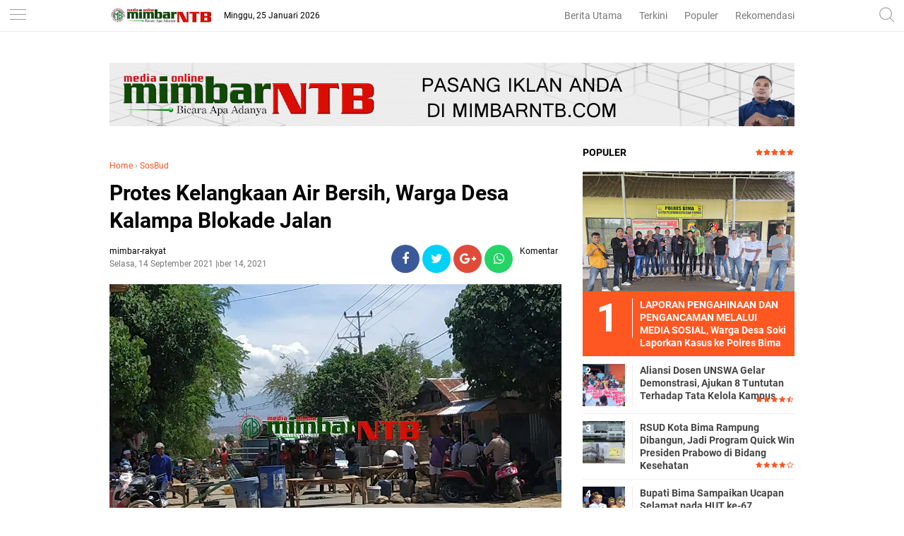

--- FILE ---
content_type: text/html; charset=utf-8
request_url: https://www.google.com/recaptcha/api2/aframe
body_size: 266
content:
<!DOCTYPE HTML><html><head><meta http-equiv="content-type" content="text/html; charset=UTF-8"></head><body><script nonce="tfpwONCQCTW18Yp6e6btyg">/** Anti-fraud and anti-abuse applications only. See google.com/recaptcha */ try{var clients={'sodar':'https://pagead2.googlesyndication.com/pagead/sodar?'};window.addEventListener("message",function(a){try{if(a.source===window.parent){var b=JSON.parse(a.data);var c=clients[b['id']];if(c){var d=document.createElement('img');d.src=c+b['params']+'&rc='+(localStorage.getItem("rc::a")?sessionStorage.getItem("rc::b"):"");window.document.body.appendChild(d);sessionStorage.setItem("rc::e",parseInt(sessionStorage.getItem("rc::e")||0)+1);localStorage.setItem("rc::h",'1769355602692');}}}catch(b){}});window.parent.postMessage("_grecaptcha_ready", "*");}catch(b){}</script></body></html>

--- FILE ---
content_type: text/javascript; charset=UTF-8
request_url: http://www.mimbarntb.com/feeds/posts/default/-/SosBud?alt=json-in-script&callback=related_results_labels&max-results=3
body_size: 6302
content:
// API callback
related_results_labels({"version":"1.0","encoding":"UTF-8","feed":{"xmlns":"http://www.w3.org/2005/Atom","xmlns$openSearch":"http://a9.com/-/spec/opensearchrss/1.0/","xmlns$blogger":"http://schemas.google.com/blogger/2008","xmlns$georss":"http://www.georss.org/georss","xmlns$gd":"http://schemas.google.com/g/2005","xmlns$thr":"http://purl.org/syndication/thread/1.0","id":{"$t":"tag:blogger.com,1999:blog-5242087367789054125"},"updated":{"$t":"2026-01-25T03:05:34.938-08:00"},"category":[{"term":"Headline"},{"term":"Pemerintahan"},{"term":"HukKrim"},{"term":"Kesehatan"},{"term":"Politik"},{"term":"Serba-Serbi"},{"term":"Serba Serbi"},{"term":"Kabupaten Bima"},{"term":"Bima"},{"term":"Pendidikan"},{"term":"Hukum"},{"term":"Lipsus"},{"term":"Olahraga"},{"term":"SosBud"},{"term":"Peristiwa"},{"term":"Kota Bima"},{"term":"Lingkungan"},{"term":"Headline HukKrim"},{"term":"Kiprah"},{"term":"Opini"},{"term":"EkBis"},{"term":"Korupsi"},{"term":"Bima Politik"},{"term":"Treveler"},{"term":"Pariwisata"},{"term":"Pemkot Bima Kesehatan"},{"term":"Dompu"},{"term":"Kabupaten Bima Pendidikan"},{"term":"Sosial"},{"term":"Bima Serba Serbi"},{"term":"Kabupaten Bima Serba-Serbi"},{"term":"Pemkot Bima"},{"term":"Pilkada 2020"},{"term":"DPRD Kabupaten Bima"},{"term":"Pemilu"},{"term":"Kab. Bima"},{"term":"Pilkada"},{"term":"Feature"},{"term":"Kabupaten Bima Kabupaten Bima Serba-Serbi"},{"term":"Kabupaten Bima Peristiwa"},{"term":"Pemkab Bima Kesehatan"},{"term":"Kabupaten Bima Opini"},{"term":"Pemerintahan Kabupaten Bima"},{"term":"Ekonomi"},{"term":"Kabupaten Bima Korupsi"},{"term":"Kota Bima Politik"},{"term":"Pembangunan"},{"term":"Video"},{"term":"pemerintah"},{"term":"Bakti Sosial"},{"term":"Bisnis"},{"term":"Dompu Serba Serbi"},{"term":"Hukrim"},{"term":"Kabupaten Bima Politik"},{"term":"Kabupaten Bima Safari Ramadhan"},{"term":"Narkoba"},{"term":"Otomotif"},{"term":"Pemkab Bima"},{"term":"Wisata"},{"term":"Bencana"},{"term":"Jakarta"},{"term":"Jalan-Jalan"},{"term":"Kabupaten Bima Banjir"},{"term":"Kabupaten Bima Hut Bima 377"},{"term":"Kabupaten Bima Hut Bima Ke 377"},{"term":"Kabupaten Bima Kriminal"},{"term":"Kabupaten Bima Mafia Tanah"},{"term":"Kabupaten Bima Serba Serbi"},{"term":"Kota Bima Curanmor"},{"term":"Kota Bima Peristiwa"},{"term":"Kriminal"},{"term":"Makassar"},{"term":"Mataram"},{"term":"Nusa Tenggara Barat"},{"term":"Nusa Tenggara Barat I"},{"term":"Pemerintahan Kota Bima"},{"term":"Pilkada Kota Bima 2024"},{"term":"TNI"},{"term":"l"}],"title":{"type":"text","$t":"Media Online MIMBAR NTB"},"subtitle":{"type":"html","$t":"Portal Berita NTB yang menyuguhkan informasi seputaran wilayah Bima, Dompu, Sumbawa, Mataram dan Wilayah Sekitar"},"link":[{"rel":"http://schemas.google.com/g/2005#feed","type":"application/atom+xml","href":"http:\/\/www.mimbarntb.com\/feeds\/posts\/default"},{"rel":"self","type":"application/atom+xml","href":"http:\/\/www.blogger.com\/feeds\/5242087367789054125\/posts\/default\/-\/SosBud?alt=json-in-script\u0026max-results=3"},{"rel":"alternate","type":"text/html","href":"http:\/\/www.mimbarntb.com\/search\/label\/SosBud"},{"rel":"hub","href":"http://pubsubhubbub.appspot.com/"},{"rel":"next","type":"application/atom+xml","href":"http:\/\/www.blogger.com\/feeds\/5242087367789054125\/posts\/default\/-\/SosBud\/-\/SosBud?alt=json-in-script\u0026start-index=4\u0026max-results=3"}],"author":[{"name":{"$t":"mimbar-rakyat"},"uri":{"$t":"http:\/\/www.blogger.com\/profile\/02700342358105628483"},"email":{"$t":"noreply@blogger.com"},"gd$image":{"rel":"http://schemas.google.com/g/2005#thumbnail","width":"16","height":"16","src":"https:\/\/img1.blogblog.com\/img\/b16-rounded.gif"}}],"generator":{"version":"7.00","uri":"http://www.blogger.com","$t":"Blogger"},"openSearch$totalResults":{"$t":"60"},"openSearch$startIndex":{"$t":"1"},"openSearch$itemsPerPage":{"$t":"3"},"entry":[{"id":{"$t":"tag:blogger.com,1999:blog-5242087367789054125.post-6698497066570046530"},"published":{"$t":"2025-10-17T22:21:00.000-07:00"},"updated":{"$t":"2025-10-17T22:21:18.549-07:00"},"category":[{"scheme":"http://www.blogger.com/atom/ns#","term":"Headline"},{"scheme":"http://www.blogger.com/atom/ns#","term":"SosBud"}],"title":{"type":"text","$t":"Pemda Bima Buka Secara Resmi Event Ntumbu Tuta yang Digelar di Desa Ntori"},"content":{"type":"html","$t":"\u003Cp\u003E\u003Cspan style=\"font-family: georgia; font-size: large;\"\u003E\u0026nbsp;\u003C\/span\u003E\u003Ctable align=\"center\" cellpadding=\"0\" cellspacing=\"0\" class=\"tr-caption-container\" style=\"margin-left: auto; margin-right: auto;\"\u003E\u003Ctbody\u003E\u003Ctr\u003E\u003Ctd style=\"text-align: center;\"\u003E\u003Cimg border=\"0\" data-original-height=\"958\" data-original-width=\"1440\" height=\"213\" src=\"https:\/\/blogger.googleusercontent.com\/img\/b\/R29vZ2xl\/AVvXsEjIXj6KfLer1RegU95xIBkOjJpewgkFfeJlKDP7a2ZhgUupz2efReCpuhRHx4EV14SP3NOxrGiQNtcjHQqAYUpLxLF1u-yL2pCcBndaazOfQERBLT_p7409NNdOoSy6C7e-eNee7ul0Cjd4frI6gs5uzqIlo1n1U2srPIX0DmehI-zFOQhMypPK-9T0XQ\/s320\/IMG-20251018-WA0004.jpg\" style=\"margin-left: auto; margin-right: auto;\" width=\"320\" \/\u003E\u003C\/td\u003E\u003C\/tr\u003E\u003Ctr\u003E\u003Ctd class=\"tr-caption\" style=\"text-align: center;\"\u003EMelestarikan warisan leluhur, Event Ntumbu Tuta yang Digelar di Desa Ntori. Acara ini menjadi wahana wisata budaya.\u0026nbsp;\u003C\/td\u003E\u003C\/tr\u003E\u003C\/tbody\u003E\u003C\/table\u003E\u003C\/p\u003E\u003Cdiv class=\"separator\" style=\"clear: both; text-align: center;\"\u003E\u003Ca href=\"https:\/\/blogger.googleusercontent.com\/img\/b\/R29vZ2xl\/AVvXsEjIXj6KfLer1RegU95xIBkOjJpewgkFfeJlKDP7a2ZhgUupz2efReCpuhRHx4EV14SP3NOxrGiQNtcjHQqAYUpLxLF1u-yL2pCcBndaazOfQERBLT_p7409NNdOoSy6C7e-eNee7ul0Cjd4frI6gs5uzqIlo1n1U2srPIX0DmehI-zFOQhMypPK-9T0XQ\/s1440\/IMG-20251018-WA0004.jpg\" imageanchor=\"1\" style=\"margin-left: 1em; margin-right: 1em;\"\u003E\u003Cspan style=\"font-family: georgia; font-size: large;\"\u003E\u003C\/span\u003E\u003C\/a\u003E\u003C\/div\u003E\u003Cspan style=\"font-family: georgia; font-size: large;\"\u003E\u003Cbr \/\u003E\u003C\/span\u003E\u003Cp\u003E\u003C\/p\u003E\u003Cdiv class=\"mail-message expanded\" id=\"m#msg-a:r7248244335706013996\"\u003E\u003Cdiv class=\"mail-message-content collapsible zoom-normal mail-show-images \" id=\"m#msg-a:r7248244335706013996-content\" style=\"margin: 16px 0px; overflow-wrap: break-word; user-select: auto; width: 360.727px;\"\u003E\u003Cdiv class=\"clear\"\u003E\u003Cdiv dir=\"auto\"\u003E\u003Cdiv dir=\"auto\"\u003E\u003Cspan style=\"font-family: georgia; font-size: large;\"\u003EBima, MIMBARNTB.com--Mewakili Bupati Bima, Asisten Bidang Pemerintahan dan Kesra Setda Bima, Fatahullah, S. Pd, membuka secara resmi Event Ntumbu Tuta tahun 2025. Event ini menggusung tema \"Masyarakat Berdaya dengan Budaya\" yang digelar di kawasan wisata alam Ina Hami, Desa Ntori, Kecamatan Wawo, Kabupaten Bima, Jum'at (17\/10\/2025).\u003C\/span\u003E\u003C\/div\u003E\u003Cdiv dir=\"auto\"\u003E\u003Cspan style=\"font-family: georgia; font-size: large;\"\u003E\u003Cbr \/\u003E\u003C\/span\u003E\u003C\/div\u003E\u003Cdiv dir=\"auto\"\u003E\u003Cspan style=\"font-family: georgia; font-size: large;\"\u003ETurut hadir dalam acara tersebut, yaitu Ketua DPRD Kabupaten Bima, Diah Citra Pravitasari, Jenateke Kesultanan Bima, M.Putera Ferryandi, S.IP, M.IP, Camat Wawo, Syafrudin Bahsyar S.Sos, Kades Ntori Algisyarif, S.Sos, Perwakilan Polres Bima Kota, tokoh masyarakat, tokoh adat, dan unsur masyarakat lainnya.\u003C\/span\u003E\u003C\/div\u003E\u003Cdiv dir=\"auto\"\u003E\u003Cspan style=\"font-family: georgia; font-size: large;\"\u003E\u003Cbr \/\u003E\u003C\/span\u003E\u003C\/div\u003E\u003Cdiv dir=\"auto\"\u003E\u003Cspan style=\"font-family: georgia; font-size: large;\"\u003EFatahullah dalam sambutannya mengatakan, Ntumbu Tuta bukan hanya sekedar pertunjukan budaya, melainkan warisan budaya yang penuh makna dan telah dijaga dan dilestarikan secara turun temurun oleh masyarakat desa Ntori.\u0026nbsp;\u003C\/span\u003E\u003C\/div\u003E\u003Cdiv dir=\"auto\"\u003E\u003Cspan style=\"font-family: georgia; font-size: large;\"\u003E\u003Cbr \/\u003E\u003C\/span\u003E\u003C\/div\u003E\u003Cdiv dir=\"auto\"\u003E\u003Cspan style=\"font-family: georgia; font-size: large;\"\u003E\"Tradisi ini menyimpan nilai - nilai luhur, seperti keberanian, kehormatan, solidaritas, dan semangat kebersamaan,\" ungkapnya.\u0026nbsp;\u003C\/span\u003E\u003C\/div\u003E\u003Cdiv dir=\"auto\"\u003E\u003Cspan style=\"font-family: georgia; font-size: large;\"\u003E\u003Cbr \/\u003E\u003C\/span\u003E\u003C\/div\u003E\u003Cdiv dir=\"auto\"\u003E\u003Cspan style=\"font-family: georgia; font-size: large;\"\u003EIa mengatakan, warisan seni dan budaya memiliki peran penting sebagai jati diri sebuah daerah.\u0026nbsp;\u003C\/span\u003E\u003C\/div\u003E\u003Cdiv dir=\"auto\"\u003E\u003Cspan style=\"font-family: georgia; font-size: large;\"\u003E\u003Cbr \/\u003E\u003C\/span\u003E\u003C\/div\u003E\u003Cdiv dir=\"auto\"\u003E\u003Cspan style=\"font-family: georgia; font-size: large;\"\u003E\"Saya percaya bahwa acara budaya seperti ini memiliki peran yang sangat penting dalam menjaga identitas dan jati diri masyarakat Bima, sekaligus tengasebagai sarana mempererat hubungan sosial di tengah masyarakat,\" katanya.\u0026nbsp;\u0026nbsp;\u003C\/span\u003E\u003C\/div\u003E\u003Cdiv dir=\"auto\"\u003E\u003Cspan style=\"font-family: georgia; font-size: large;\"\u003E\u003Cbr \/\u003E\u003C\/span\u003E\u003C\/div\u003E\u003Cdiv dir=\"auto\"\u003E\u003Cspan style=\"font-family: georgia; font-size: large;\"\u003EKetua Panitia Event, M.Putra dalam laporannya mengatakan, event Ntumbu tuta ini, akan dilaksanakan selama tiga hari, mulai tanggal 17 sampai 19 Oktober 2025, di kawasan wisata Ina Hami, ini merupakan prakarsa Persatuan Pemuda desa Ntori.\u0026nbsp;\u003C\/span\u003E\u003C\/div\u003E\u003Cdiv dir=\"auto\"\u003E\u003Cspan style=\"font-family: georgia; font-size: large;\"\u003E\u003Cbr \/\u003E\u003C\/span\u003E\u003C\/div\u003E\u003Cdiv dir=\"auto\"\u003E\u003Cspan style=\"font-family: georgia; font-size: large;\"\u003EIa sampaikan, selama event berlangsung selain event budaya, beragam kegiatan antara lain lomba memakai rimpu, lomba mewarnai dan kegiatan sosial seperti donor darah, dan pemeriksaan kesehatan.\u003C\/span\u003E\u003C\/div\u003E\u003Cdiv dir=\"auto\"\u003E\u003Cspan style=\"font-family: georgia; font-size: large;\"\u003E\u003Cbr \/\u003E\u003C\/span\u003E\u003C\/div\u003E\u003Cdiv dir=\"auto\"\u003E\u003Cspan style=\"font-family: georgia; font-size: large;\"\u003E\"Panitia dan masyarakat setempat berharap event yang diinisiasi Pemuda ini dapat menjadi bagian dari event tahunan Pariwisata Kabupaten Bima,\" ujar Putra.\u0026nbsp;\u003C\/span\u003E\u003C\/div\u003E\u003Cdiv dir=\"auto\"\u003E\u003Cspan style=\"font-family: georgia; font-size: large;\"\u003E\u003Cbr \/\u003E\u003C\/span\u003E\u003C\/div\u003E\u003Cdiv dir=\"auto\"\u003E\u003Cspan style=\"font-family: georgia; font-size: large;\"\u003EAcara ditutup dengan pementasan seni tari Mpa'a Manca, Buja Kadanda dan atraksi Ntumbu tuta.\u003C\/span\u003E\u003C\/div\u003E\u003Cdiv dir=\"auto\"\u003E\u003Cspan style=\"font-family: georgia; font-size: large;\"\u003E\u003Cbr \/\u003E\u003C\/span\u003E\u003C\/div\u003E\u003Cdiv dir=\"auto\"\u003E\u003Cspan style=\"font-family: georgia; font-size: large;\"\u003E(**).\u0026nbsp;\u003C\/span\u003E\u003C\/div\u003E\u003C\/div\u003E\u003C\/div\u003E\u003C\/div\u003E\u003Cdiv class=\"mail-message-footer spacer collapsible\" id=\"m#msg-a:r7248244335706013996-footer\" style=\"font-family: sans-serif; font-size: 12.8px; height: 0px;\"\u003E\u003C\/div\u003E\u003C\/div\u003E"},"link":[{"rel":"replies","type":"application/atom+xml","href":"http:\/\/www.mimbarntb.com\/feeds\/6698497066570046530\/comments\/default","title":"Posting Komentar"},{"rel":"replies","type":"text/html","href":"http:\/\/www.mimbarntb.com\/2025\/10\/pemda-bima-buka-secara-resmi-event.html#comment-form","title":"0 Komentar"},{"rel":"edit","type":"application/atom+xml","href":"http:\/\/www.blogger.com\/feeds\/5242087367789054125\/posts\/default\/6698497066570046530"},{"rel":"self","type":"application/atom+xml","href":"http:\/\/www.blogger.com\/feeds\/5242087367789054125\/posts\/default\/6698497066570046530"},{"rel":"alternate","type":"text/html","href":"http:\/\/www.mimbarntb.com\/2025\/10\/pemda-bima-buka-secara-resmi-event.html","title":"Pemda Bima Buka Secara Resmi Event Ntumbu Tuta yang Digelar di Desa Ntori"}],"author":[{"name":{"$t":"mimbar-rakyat"},"uri":{"$t":"http:\/\/www.blogger.com\/profile\/02700342358105628483"},"email":{"$t":"noreply@blogger.com"},"gd$image":{"rel":"http://schemas.google.com/g/2005#thumbnail","width":"16","height":"16","src":"https:\/\/img1.blogblog.com\/img\/b16-rounded.gif"}}],"media$thumbnail":{"xmlns$media":"http://search.yahoo.com/mrss/","url":"https:\/\/blogger.googleusercontent.com\/img\/b\/R29vZ2xl\/AVvXsEjIXj6KfLer1RegU95xIBkOjJpewgkFfeJlKDP7a2ZhgUupz2efReCpuhRHx4EV14SP3NOxrGiQNtcjHQqAYUpLxLF1u-yL2pCcBndaazOfQERBLT_p7409NNdOoSy6C7e-eNee7ul0Cjd4frI6gs5uzqIlo1n1U2srPIX0DmehI-zFOQhMypPK-9T0XQ\/s72-c\/IMG-20251018-WA0004.jpg","height":"72","width":"72"},"thr$total":{"$t":"0"}},{"id":{"$t":"tag:blogger.com,1999:blog-5242087367789054125.post-5475861549007232864"},"published":{"$t":"2025-09-12T03:50:00.000-07:00"},"updated":{"$t":"2025-09-12T03:50:27.927-07:00"},"category":[{"scheme":"http://www.blogger.com/atom/ns#","term":"SosBud"},{"scheme":"http://www.blogger.com/atom/ns#","term":"Sosial"}],"title":{"type":"text","$t":"TP. PKK Kabupaten Bima Gelar Penyuluhan dan Bagikan Paket Sembako"},"content":{"type":"html","$t":"\u003Ctable align=\"center\" cellpadding=\"0\" cellspacing=\"0\" class=\"tr-caption-container\" style=\"margin-left: auto; margin-right: auto;\"\u003E\u003Ctbody\u003E\u003Ctr\u003E\u003Ctd style=\"text-align: center;\"\u003E\u003Cimg border=\"0\" data-original-height=\"1920\" data-original-width=\"3416\" height=\"180\" src=\"https:\/\/blogger.googleusercontent.com\/img\/b\/R29vZ2xl\/AVvXsEjJ5TT8zVFp_Zz_LlXA0mhEJB7ubofLuZ0e2dBcudqhKd-n6XqTLAJxTj0tA4oaorLB68lNK1GHPdpV3z1Vik8tVaSb_omdh5xSpnRaWOctfKbopZVuDOcJw6CswUWBWlGESuHkkpAlHFIKacupsm8aed8fo3Pqsx7sZwedog7W_Zx7gsPbtYiAJIdeDg\/s320\/InShot_20250912_184651768.jpg\" style=\"margin-left: auto; margin-right: auto;\" width=\"320\" \/\u003E\u003C\/td\u003E\u003C\/tr\u003E\u003Ctr\u003E\u003Ctd class=\"tr-caption\" style=\"text-align: center;\"\u003E\u003Ci\u003EKetua TP. PKK Kabupaten Bima, \u003Ca data-preview=\"\" href=\"https:\/\/www.google.com\/search?ved=1t:260882\u0026amp;q=Murni+Suciyanti+Ady+Mahyudi\u0026amp;bbid=5242087367789054125\u0026amp;bpid=5475861549007232864\" target=\"_blank\"\u003EMurni Suciyanti Ady Mahyudi\u003C\/a\u003E Bagikan Paket Sembako \u003Ca data-preview=\"\" href=\"https:\/\/www.google.com\/search?ved=1t:260882\u0026amp;q=define+lansia\u0026amp;bbid=5242087367789054125\u0026amp;bpid=5475861549007232864\" target=\"_blank\"\u003Elansia\u003C\/a\u003E, dan \u003Ca data-preview=\"\" href=\"https:\/\/www.google.com\/search?ved=1t:260882\u0026amp;q=kelompok+disabilitas\u0026amp;bbid=5242087367789054125\u0026amp;bpid=5475861549007232864\" target=\"_blank\"\u003Ekelompok disabilitas\u003C\/a\u003E.\u0026nbsp;\u003C\/i\u003E\u003C\/td\u003E\u003C\/tr\u003E\u003C\/tbody\u003E\u003C\/table\u003E\u003Cdiv class=\"separator\" style=\"clear: both; text-align: center;\"\u003E\u003Ca href=\"https:\/\/blogger.googleusercontent.com\/img\/b\/R29vZ2xl\/AVvXsEjJ5TT8zVFp_Zz_LlXA0mhEJB7ubofLuZ0e2dBcudqhKd-n6XqTLAJxTj0tA4oaorLB68lNK1GHPdpV3z1Vik8tVaSb_omdh5xSpnRaWOctfKbopZVuDOcJw6CswUWBWlGESuHkkpAlHFIKacupsm8aed8fo3Pqsx7sZwedog7W_Zx7gsPbtYiAJIdeDg\/s3416\/InShot_20250912_184651768.jpg\" style=\"margin-left: 1em; margin-right: 1em;\"\u003E\u003Cspan style=\"font-family: georgia; font-size: large;\"\u003E\u003C\/span\u003E\u003C\/a\u003E\u003C\/div\u003E\u003Cspan style=\"font-family: georgia; font-size: large;\"\u003E\u003Cbr \/\u003E\u003C\/span\u003E\u003Cp\u003E\u003Cspan style=\"font-family: georgia; font-size: large;\"\u003E\u003Ca data-preview=\"\" href=\"https:\/\/www.google.com\/search?ved=1t:260882\u0026amp;q=MIMBARNTB.com\u0026amp;bbid=5242087367789054125\u0026amp;bpid=5475861549007232864\" target=\"_blank\"\u003EMIMBARNTB.com\u003C\/a\u003E--Seperti pada kegiatan \u003Ca data-preview=\"\" href=\"https:\/\/www.google.com\/search?ved=1t:260882\u0026amp;q=Selasa+Menyapa\u0026amp;bbid=5242087367789054125\u0026amp;bpid=5475861549007232864\" target=\"_blank\"\u003ESelasa Menyapa\u003C\/a\u003E di kecamatan lainnya, pada kegiatan yang sama di \u003Ca data-preview=\"\" href=\"https:\/\/www.google.com\/search?ved=1t:260882\u0026amp;q=kecamatan+Bolo\u0026amp;bbid=5242087367789054125\u0026amp;bpid=5475861549007232864\" target=\"_blank\"\u003Ekecamatan Bolo\u003C\/a\u003E Selasa dan Rabu (9 - 10) September 2025 di \u003Ca data-preview=\"\" href=\"https:\/\/www.google.com\/search?ved=1t:260882\u0026amp;q=desa+Tumpu+location\u0026amp;bbid=5242087367789054125\u0026amp;bpid=5475861549007232864\" target=\"_blank\"\u003Edesa Tumpu\u003C\/a\u003E \u003Ca data-preview=\"\" href=\"https:\/\/www.google.com\/search?ved=1t:260882\u0026amp;q=Desa+Kananga+location\u0026amp;bbid=5242087367789054125\u0026amp;bpid=5475861549007232864\" target=\"_blank\"\u003EDesa Kananga\u003C\/a\u003E, Ketua Tim Penggerak \u003Ca data-preview=\"\" href=\"https:\/\/www.google.com\/search?ved=1t:260882\u0026amp;q=PKK+Kabupaten+Bima\u0026amp;bbid=5242087367789054125\u0026amp;bpid=5475861549007232864\" target=\"_blank\"\u003EPKK Kabupaten Bima\u003C\/a\u003E, \u003Ca data-preview=\"\" href=\"https:\/\/www.google.com\/search?ved=1t:260882\u0026amp;q=Murni+Suciyanti\u0026amp;bbid=5242087367789054125\u0026amp;bpid=5475861549007232864\" target=\"_blank\"\u003EMurni Suciyanti\u003C\/a\u003E didampingi jajaran pengurus membagikan 14 paket bantuan sembako kepada warga lanjut usia (Lansia), \u003Ca data-preview=\"\" href=\"https:\/\/www.google.com\/search?ved=1t:260882\u0026amp;q=define+janda\u0026amp;bbid=5242087367789054125\u0026amp;bpid=5475861549007232864\" target=\"_blank\"\u003Ejanda\u003C\/a\u003E dan kelompok disabilitas.\u003C\/span\u003E\u003C\/p\u003E\u003Cdiv class=\"mail-message expanded\" id=\"m#msg-a:r7773491502213934454\"\u003E\u003Cdiv class=\"mail-message-content collapsible zoom-normal mail-show-images\" id=\"m#msg-a:r7773491502213934454-content\" style=\"margin: 16px 0px; overflow-wrap: break-word; user-select: auto; width: 360.727px;\"\u003E\u003Cdiv class=\"clear\"\u003E\u003Cdiv dir=\"auto\"\u003E\u003Cdiv dir=\"auto\"\u003E\u003Cspan style=\"font-family: georgia; font-size: large;\"\u003E\u003Cbr \/\u003E\u003C\/span\u003E\u003C\/div\u003E\u003Cdiv dir=\"auto\"\u003E\u003Cspan style=\"font-family: georgia; font-size: large;\"\u003ESelain pembagian sembako, \u003Ca data-preview=\"\" href=\"https:\/\/www.google.com\/search?ved=1t:260882\u0026amp;q=Sekretariat+TP.+PKK+Kabupaten+Bima\u0026amp;bbid=5242087367789054125\u0026amp;bpid=5475861549007232864\" target=\"_blank\"\u003ESekretariat TP. PKK Kabupaten Bima\u003C\/a\u003E melakukan pembinaan \u003Ca data-preview=\"\" href=\"https:\/\/www.google.com\/search?ved=1t:260882\u0026amp;q=define+Kader+Dasawisma\u0026amp;bbid=5242087367789054125\u0026amp;bpid=5475861549007232864\" target=\"_blank\"\u003EKader Dasawisma\u003C\/a\u003E yang ada di Kecamatan Bolo.\u003C\/span\u003E\u003C\/div\u003E\u003Cdiv dir=\"auto\"\u003E\u003Cspan style=\"font-family: georgia; font-size: large;\"\u003E\u003Cbr \/\u003E\u003C\/span\u003E\u003C\/div\u003E\u003Cdiv dir=\"auto\"\u003E\u003Cspan style=\"font-family: georgia; font-size: large;\"\u003EPada kesempatan tersebut, \u003Ca data-preview=\"\" href=\"https:\/\/www.google.com\/search?ved=1t:260882\u0026amp;q=define+Pokja+I\u0026amp;bbid=5242087367789054125\u0026amp;bpid=5475861549007232864\" target=\"_blank\"\u003EPokja I\u003C\/a\u003E melakukan penyuluhan kepada murid sekolah, mengangkat tema \u003Ca data-preview=\"\" href=\"https:\/\/www.google.com\/search?ved=1t:260882\u0026amp;q=anti+kekerasan+terhadap+anak\u0026amp;bbid=5242087367789054125\u0026amp;bpid=5475861549007232864\" target=\"_blank\"\u003Eanti kekerasan terhadap anak\u003C\/a\u003E. Demikian halnya \u003Ca data-preview=\"\" href=\"https:\/\/www.google.com\/search?ved=1t:260882\u0026amp;q=define+Pokja+II\u0026amp;bbid=5242087367789054125\u0026amp;bpid=5475861549007232864\" target=\"_blank\"\u003EPokja II\u003C\/a\u003E melakukan kegiatan \u003Ca data-preview=\"\" href=\"https:\/\/www.google.com\/search?ved=1t:260882\u0026amp;q=Panggung+Literasi\u0026amp;bbid=5242087367789054125\u0026amp;bpid=5475861549007232864\" target=\"_blank\"\u003EPanggung Literasi\u003C\/a\u003E bersama \u003Ca data-preview=\"\" href=\"https:\/\/www.google.com\/search?ved=1t:260882\u0026amp;q=Dinas+Perpustakaan+dan+Arsip+Daerah\u0026amp;bbid=5242087367789054125\u0026amp;bpid=5475861549007232864\" target=\"_blank\"\u003EDinas Perpustakaan dan Arsip Daerah\u003C\/a\u003E bersama dengan \u003Ca data-preview=\"\" href=\"https:\/\/www.google.com\/search?ved=1t:260882\u0026amp;q=define+Bunda+PAUD\u0026amp;bbid=5242087367789054125\u0026amp;bpid=5475861549007232864\" target=\"_blank\"\u003EBunda PAUD\u003C\/a\u003E.\u0026nbsp;\u003C\/span\u003E\u003C\/div\u003E\u003Cdiv dir=\"auto\"\u003E\u003Cspan style=\"font-family: georgia; font-size: large;\"\u003E\u003Cbr \/\u003E\u003C\/span\u003E\u003C\/div\u003E\u003Cdiv dir=\"auto\"\u003E\u003Cspan style=\"font-family: georgia; font-size: large;\"\u003ESelain itu, \u003Ca data-preview=\"\" href=\"https:\/\/www.google.com\/search?ved=1t:260882\u0026amp;q=define+Pokja+III\u0026amp;bbid=5242087367789054125\u0026amp;bpid=5475861549007232864\" target=\"_blank\"\u003EPokja III\u003C\/a\u003E melakukan pembinaan pada \u003Ca data-preview=\"\" href=\"https:\/\/www.google.com\/search?ved=1t:260882\u0026amp;q=kelompok+wanita+tani\u0026amp;bbid=5242087367789054125\u0026amp;bpid=5475861549007232864\" target=\"_blank\"\u003Ekelompok wanita tani\u003C\/a\u003E dan \u003Ca data-preview=\"\" href=\"https:\/\/www.google.com\/search?ved=1t:260882\u0026amp;q=define+Pokja+IV\u0026amp;bbid=5242087367789054125\u0026amp;bpid=5475861549007232864\" target=\"_blank\"\u003EPokja IV\u003C\/a\u003E melakukan kegiatan pemberian makanan tambahan (PMT) kepada \u003Ca data-preview=\"\" href=\"https:\/\/www.google.com\/search?ved=1t:260882\u0026amp;q=keluarga+beresiko+stunting\u0026amp;bbid=5242087367789054125\u0026amp;bpid=5475861549007232864\" target=\"_blank\"\u003Ekeluarga beresiko stunting\u003C\/a\u003E serta penyuluhan kepada ibu hamil.\u003C\/span\u003E\u003C\/div\u003E\u003Cdiv dir=\"auto\"\u003E\u003Cspan style=\"font-family: georgia; font-size: large;\"\u003E\u003Cbr \/\u003E\u003C\/span\u003E\u003C\/div\u003E\u003Cdiv dir=\"auto\"\u003E\u003Cspan style=\"font-family: georgia; font-size: large;\"\u003E(**).\u0026nbsp;\u003C\/span\u003E\u003C\/div\u003E\u003C\/div\u003E\u003C\/div\u003E\u003C\/div\u003E\u003Cdiv class=\"mail-message-footer spacer collapsible\" id=\"m#msg-a:r7773491502213934454-footer\" style=\"font-family: sans-serif; font-size: 12.8px; height: 0px;\"\u003E\u003C\/div\u003E\u003C\/div\u003E"},"link":[{"rel":"replies","type":"application/atom+xml","href":"http:\/\/www.mimbarntb.com\/feeds\/5475861549007232864\/comments\/default","title":"Posting Komentar"},{"rel":"replies","type":"text/html","href":"http:\/\/www.mimbarntb.com\/2025\/09\/tp-pkk-kabupaten-bima-gelar-penyuluhan.html#comment-form","title":"0 Komentar"},{"rel":"edit","type":"application/atom+xml","href":"http:\/\/www.blogger.com\/feeds\/5242087367789054125\/posts\/default\/5475861549007232864"},{"rel":"self","type":"application/atom+xml","href":"http:\/\/www.blogger.com\/feeds\/5242087367789054125\/posts\/default\/5475861549007232864"},{"rel":"alternate","type":"text/html","href":"http:\/\/www.mimbarntb.com\/2025\/09\/tp-pkk-kabupaten-bima-gelar-penyuluhan.html","title":"TP. PKK Kabupaten Bima Gelar Penyuluhan dan Bagikan Paket Sembako"}],"author":[{"name":{"$t":"mimbar-rakyat"},"uri":{"$t":"http:\/\/www.blogger.com\/profile\/02700342358105628483"},"email":{"$t":"noreply@blogger.com"},"gd$image":{"rel":"http://schemas.google.com/g/2005#thumbnail","width":"16","height":"16","src":"https:\/\/img1.blogblog.com\/img\/b16-rounded.gif"}}],"media$thumbnail":{"xmlns$media":"http://search.yahoo.com/mrss/","url":"https:\/\/blogger.googleusercontent.com\/img\/b\/R29vZ2xl\/AVvXsEjJ5TT8zVFp_Zz_LlXA0mhEJB7ubofLuZ0e2dBcudqhKd-n6XqTLAJxTj0tA4oaorLB68lNK1GHPdpV3z1Vik8tVaSb_omdh5xSpnRaWOctfKbopZVuDOcJw6CswUWBWlGESuHkkpAlHFIKacupsm8aed8fo3Pqsx7sZwedog7W_Zx7gsPbtYiAJIdeDg\/s72-c\/InShot_20250912_184651768.jpg","height":"72","width":"72"},"thr$total":{"$t":"0"}},{"id":{"$t":"tag:blogger.com,1999:blog-5242087367789054125.post-8960497953014341613"},"published":{"$t":"2024-06-03T17:20:00.000-07:00"},"updated":{"$t":"2024-06-03T17:20:17.066-07:00"},"category":[{"scheme":"http://www.blogger.com/atom/ns#","term":"SosBud"}],"title":{"type":"text","$t":"Dinsos Kota Bima Melakukan Verifikasi dan Klarifikasi Terhadap Panti Asuhan"},"content":{"type":"html","$t":"\u003Ctable align=\"center\" cellpadding=\"0\" cellspacing=\"0\" class=\"tr-caption-container\" style=\"margin-left: auto; margin-right: auto;\"\u003E\u003Ctbody\u003E\u003Ctr\u003E\u003Ctd style=\"text-align: center;\"\u003E\u003Cimg border=\"0\" data-original-height=\"568\" data-original-width=\"1008\" height=\"180\" src=\"https:\/\/blogger.googleusercontent.com\/img\/b\/R29vZ2xl\/AVvXsEhUD9bljCQVQSGxzQeseQoeyxMNG2v8D7JlzRljAvfi0sVYE3oK1sJRLcFchelNmzndZrbAA3tA2tLWCSQFMpCul3TwSI6laWPs_DePctkklK-Gs8PDjSsGOEGZtNNYcrWoJI-l7YxIpvU56o6RSXwb-uQg9yV5-CPvK9hNaJ5eSFNWK4Oww-968CDZcw\/s320\/IMG_20240604_081848.jpg\" style=\"margin-left: auto; margin-right: auto;\" width=\"320\" \/\u003E\u003C\/td\u003E\u003C\/tr\u003E\u003Ctr\u003E\u003Ctd class=\"tr-caption\" style=\"text-align: center;\"\u003E\u003Ci\u003EDinsos Kota Bima Melakukan Verifikasi dan Klarifikasi Terhadap Panti Asuhan At Thoyibah Aisyiyah.\u0026nbsp;\u003C\/i\u003E\u003C\/td\u003E\u003C\/tr\u003E\u003C\/tbody\u003E\u003C\/table\u003E\u003Cdiv class=\"separator\" style=\"clear: both; text-align: center;\"\u003E\u003Ca href=\"https:\/\/blogger.googleusercontent.com\/img\/b\/R29vZ2xl\/AVvXsEhUD9bljCQVQSGxzQeseQoeyxMNG2v8D7JlzRljAvfi0sVYE3oK1sJRLcFchelNmzndZrbAA3tA2tLWCSQFMpCul3TwSI6laWPs_DePctkklK-Gs8PDjSsGOEGZtNNYcrWoJI-l7YxIpvU56o6RSXwb-uQg9yV5-CPvK9hNaJ5eSFNWK4Oww-968CDZcw\/s1008\/IMG_20240604_081848.jpg\" imageanchor=\"1\" style=\"margin-left: 1em; margin-right: 1em;\"\u003E\u003Cspan style=\"font-family: georgia; font-size: large;\"\u003E\u003C\/span\u003E\u003C\/a\u003E\u003C\/div\u003E\u003Cspan style=\"font-family: georgia; font-size: large;\"\u003E\u003Cbr \/\u003E\u003C\/span\u003E\u003Cp\u003E\u003Cspan style=\"font-family: georgia; font-size: large;\"\u003EKota Bima.-Dinas Sosial (Dinsos) Kota Bima melakukan verifikasi dan klarifikasi data terhadap kepengurusan Panti Asuhan At Thoyibah Aisyiyah, Senin (3\/6\/2024).\u003C\/span\u003E\u003C\/p\u003E\u003Cdiv class=\"mail-message expanded\" id=\"m#msg-a:r-3769985075341843029\"\u003E\u003Cdiv class=\"mail-message-content collapsible zoom-normal mail-show-images \" style=\"margin: 16px 0px; overflow-wrap: break-word; user-select: auto; width: 361.091px;\"\u003E\u003Cdiv class=\"clear\"\u003E\u003Cdiv dir=\"auto\"\u003E\u003Cdiv dir=\"auto\"\u003E\u003Cspan style=\"font-family: georgia; font-size: large;\"\u003E\u003Cbr \/\u003E\u003C\/span\u003E\u003C\/div\u003E\u003Cdiv dir=\"auto\"\u003E\u003Cspan style=\"font-family: georgia; font-size: large;\"\u003EProses tersebut mencakup pemeriksaan dokumen serta keberadaan operasional panti tersebut. Berdasarkan hasil verifikasi lapangan dan administratif, ditemukan bahwa izin operasional Panti Asuhan At Thoyibah Aisyiyah telah berakhir sejak tahun 2021 dan belum diurus perpanjangannya.\u003C\/span\u003E\u003C\/div\u003E\u003Cdiv dir=\"auto\"\u003E\u003Cspan style=\"font-family: georgia; font-size: large;\"\u003E\u003Cbr \/\u003E\u003C\/span\u003E\u003C\/div\u003E\u003Cdiv dir=\"auto\"\u003E\u003Cspan style=\"font-family: georgia; font-size: large;\"\u003ESelama periode tersebut, kepemimpinan panti mengalami beberapa kali pergantian. Pada tahun 2021, ketua panti dijabat oleh Ibu Dra. Suharti, kemudian pada tahun 2022 hingga 2023 dijabat oleh Ibu Nurlaila, dan untuk tahun 2024, ketua panti yang baru adalah Ibu Nurhayati, S.Pd. Baik mantan ketua panti maupun pengurus baru mengakui bahwa mereka lalai dalam mengurus perpanjangan izin operasional panti tersebut.\u003C\/span\u003E\u003C\/div\u003E\u003Cdiv dir=\"auto\"\u003E\u003Cspan style=\"font-family: georgia; font-size: large;\"\u003E\u003Cbr \/\u003E\u003C\/span\u003E\u003C\/div\u003E\u003Cdiv dir=\"auto\"\u003E\u003Cspan style=\"font-family: georgia; font-size: large;\"\u003ESebagai hasil dari pembinaan yang dilakukan oleh Dinas Sosial, pihak Panti Asuhan At Thoyibah berkomitmen untuk segera mengurus perpanjangan izin operasionalnya. Proses ini akan melibatkan susunan pengurus yang baru dan melampirkan berbagai persyaratan yang diperlukan.\u003C\/span\u003E\u003C\/div\u003E\u003Cdiv dir=\"auto\"\u003E\u003Cspan style=\"font-family: georgia; font-size: large;\"\u003E\u003Cbr \/\u003E\u003C\/span\u003E\u003C\/div\u003E\u003Cdiv dir=\"auto\"\u003E\u003Cspan style=\"font-family: georgia; font-size: large;\"\u003EKetiadaan perpanjangan izin operasional selama ini menyebabkan Dinas Sosial Kota Bima tidak dapat melakukan monitoring dan pembinaan secara berkala terhadap panti tersebut. Namun, dengan adanya komitmen baru dari pihak panti, Dinas Sosial berharap dapat kembali melakukan pengawasan dan dukungan yang diperlukan.\u003C\/span\u003E\u003C\/div\u003E\u003Cdiv dir=\"auto\"\u003E\u003Cspan style=\"font-family: georgia; font-size: large;\"\u003E\u003Cbr \/\u003E\u003C\/span\u003E\u003C\/div\u003E\u003Cdiv dir=\"auto\"\u003E\u003Cspan style=\"font-family: georgia; font-size: large;\"\u003ESelain itu, dalam waktu satu minggu ke depan, pengurus panti yang baru berencana untuk melakukan renovasi terhadap rumah panti tersebut, guna meningkatkan fasilitas dan kenyamanan bagi para penghuni panti.\u003C\/span\u003E\u003C\/div\u003E\u003Cdiv dir=\"auto\"\u003E\u003Cspan style=\"font-family: georgia; font-size: large;\"\u003E\u003Cbr \/\u003E\u003C\/span\u003E\u003C\/div\u003E\u003Cdiv dir=\"auto\"\u003E\u003Cspan style=\"font-family: georgia; font-size: large;\"\u003EDalam keterangannya, Kadis Sosial Kota Bima, Yuliana menyampaikan bahwa tidak tepat rasanya jika muncul persepsi bahwa Pemerintah Kota Bima kurang memperhatikan keberadaan Panti Asuhan At Thoibah, karena sejatinya Pemerintah Kota Bima melalui Dinas Sosial telah lama mengupayakan berbagai langkah pembinaan dan pengawasan keberlanjutan panti tersebut. Hanya saja komitmen serius pihak pengurus panti dalam mengurus perijinan dan standar pelayanan pengelolaan panti asuhan, hingga saat ini belum tersedia.\u0026nbsp;\u003C\/span\u003E\u003C\/div\u003E\u003Cdiv dir=\"auto\"\u003E\u003Cspan style=\"font-family: georgia; font-size: large;\"\u003E\u003Cbr \/\u003E\u003C\/span\u003E\u003C\/div\u003E\u003Cdiv dir=\"auto\"\u003E\u003Cspan style=\"font-family: georgia; font-size: large;\"\u003EOleh karena itu Pemerintah Kota Bima melalui Dinas Sosial mengalami hambatan dan kesulitan untuk melakukan pembinaan dan pengawasan berkala terhadap panti asuhan At Thoyyibah karena belum tersedianya dokumen legal standing yang disediakan oleh pihak pengurus panti asuhan tersebut.\u003C\/span\u003E\u003C\/div\u003E\u003Cdiv dir=\"auto\"\u003E\u003Cspan style=\"font-family: georgia; font-size: large;\"\u003E\u003Cbr \/\u003E\u003C\/span\u003E\u003C\/div\u003E\u003Cdiv dir=\"auto\"\u003E\u003Cspan style=\"font-family: georgia; font-size: large;\"\u003EDengan adanya langkah-langkah ini, diharapkan Panti Asuhan At Thoyibah dapat kembali beroperasi dengan izin yang sah dan memberikan pelayanan yang optimal bagi anak-anak asuh mereka.\u003C\/span\u003E\u003C\/div\u003E\u003Cdiv dir=\"auto\"\u003E\u003Cspan style=\"font-family: georgia; font-size: large;\"\u003E\u003Cbr \/\u003E\u003C\/span\u003E\u003C\/div\u003E\u003Cdiv dir=\"auto\"\u003E\u003Cspan style=\"font-family: georgia; font-size: large;\"\u003E(Din\/mb).\u003C\/span\u003E\u003C\/div\u003E\u003C\/div\u003E\u003C\/div\u003E\u003C\/div\u003E\u003Cdiv class=\"mail-message-footer spacer collapsible\" style=\"font-family: sans-serif; font-size: 12.8px; height: 0px;\"\u003E\u003C\/div\u003E\u003C\/div\u003E"},"link":[{"rel":"replies","type":"application/atom+xml","href":"http:\/\/www.mimbarntb.com\/feeds\/8960497953014341613\/comments\/default","title":"Posting Komentar"},{"rel":"replies","type":"text/html","href":"http:\/\/www.mimbarntb.com\/2024\/06\/dinsos-kota-bima-melakukan-verifikasi.html#comment-form","title":"0 Komentar"},{"rel":"edit","type":"application/atom+xml","href":"http:\/\/www.blogger.com\/feeds\/5242087367789054125\/posts\/default\/8960497953014341613"},{"rel":"self","type":"application/atom+xml","href":"http:\/\/www.blogger.com\/feeds\/5242087367789054125\/posts\/default\/8960497953014341613"},{"rel":"alternate","type":"text/html","href":"http:\/\/www.mimbarntb.com\/2024\/06\/dinsos-kota-bima-melakukan-verifikasi.html","title":"Dinsos Kota Bima Melakukan Verifikasi dan Klarifikasi Terhadap Panti Asuhan"}],"author":[{"name":{"$t":"mimbar-rakyat"},"uri":{"$t":"http:\/\/www.blogger.com\/profile\/02700342358105628483"},"email":{"$t":"noreply@blogger.com"},"gd$image":{"rel":"http://schemas.google.com/g/2005#thumbnail","width":"16","height":"16","src":"https:\/\/img1.blogblog.com\/img\/b16-rounded.gif"}}],"media$thumbnail":{"xmlns$media":"http://search.yahoo.com/mrss/","url":"https:\/\/blogger.googleusercontent.com\/img\/b\/R29vZ2xl\/AVvXsEhUD9bljCQVQSGxzQeseQoeyxMNG2v8D7JlzRljAvfi0sVYE3oK1sJRLcFchelNmzndZrbAA3tA2tLWCSQFMpCul3TwSI6laWPs_DePctkklK-Gs8PDjSsGOEGZtNNYcrWoJI-l7YxIpvU56o6RSXwb-uQg9yV5-CPvK9hNaJ5eSFNWK4Oww-968CDZcw\/s72-c\/IMG_20240604_081848.jpg","height":"72","width":"72"},"thr$total":{"$t":"0"}}]}});

--- FILE ---
content_type: text/javascript; charset=UTF-8
request_url: http://www.mimbarntb.com/feeds/posts/default/-/SosBud?alt=json-in-script&callback=related_results_labels
body_size: 30098
content:
// API callback
related_results_labels({"version":"1.0","encoding":"UTF-8","feed":{"xmlns":"http://www.w3.org/2005/Atom","xmlns$openSearch":"http://a9.com/-/spec/opensearchrss/1.0/","xmlns$blogger":"http://schemas.google.com/blogger/2008","xmlns$georss":"http://www.georss.org/georss","xmlns$gd":"http://schemas.google.com/g/2005","xmlns$thr":"http://purl.org/syndication/thread/1.0","id":{"$t":"tag:blogger.com,1999:blog-5242087367789054125"},"updated":{"$t":"2026-01-25T03:05:34.938-08:00"},"category":[{"term":"Headline"},{"term":"Pemerintahan"},{"term":"HukKrim"},{"term":"Kesehatan"},{"term":"Politik"},{"term":"Serba-Serbi"},{"term":"Serba Serbi"},{"term":"Kabupaten Bima"},{"term":"Bima"},{"term":"Pendidikan"},{"term":"Hukum"},{"term":"Lipsus"},{"term":"Olahraga"},{"term":"SosBud"},{"term":"Peristiwa"},{"term":"Kota Bima"},{"term":"Lingkungan"},{"term":"Headline HukKrim"},{"term":"Kiprah"},{"term":"Opini"},{"term":"EkBis"},{"term":"Korupsi"},{"term":"Bima Politik"},{"term":"Treveler"},{"term":"Pariwisata"},{"term":"Pemkot Bima Kesehatan"},{"term":"Dompu"},{"term":"Kabupaten Bima Pendidikan"},{"term":"Sosial"},{"term":"Bima Serba Serbi"},{"term":"Kabupaten Bima Serba-Serbi"},{"term":"Pemkot Bima"},{"term":"Pilkada 2020"},{"term":"DPRD Kabupaten Bima"},{"term":"Pemilu"},{"term":"Kab. Bima"},{"term":"Pilkada"},{"term":"Feature"},{"term":"Kabupaten Bima Kabupaten Bima Serba-Serbi"},{"term":"Kabupaten Bima Peristiwa"},{"term":"Pemkab Bima Kesehatan"},{"term":"Kabupaten Bima Opini"},{"term":"Pemerintahan Kabupaten Bima"},{"term":"Ekonomi"},{"term":"Kabupaten Bima Korupsi"},{"term":"Kota Bima Politik"},{"term":"Pembangunan"},{"term":"Video"},{"term":"pemerintah"},{"term":"Bakti Sosial"},{"term":"Bisnis"},{"term":"Dompu Serba Serbi"},{"term":"Hukrim"},{"term":"Kabupaten Bima Politik"},{"term":"Kabupaten Bima Safari Ramadhan"},{"term":"Narkoba"},{"term":"Otomotif"},{"term":"Pemkab Bima"},{"term":"Wisata"},{"term":"Bencana"},{"term":"Jakarta"},{"term":"Jalan-Jalan"},{"term":"Kabupaten Bima Banjir"},{"term":"Kabupaten Bima Hut Bima 377"},{"term":"Kabupaten Bima Hut Bima Ke 377"},{"term":"Kabupaten Bima Kriminal"},{"term":"Kabupaten Bima Mafia Tanah"},{"term":"Kabupaten Bima Serba Serbi"},{"term":"Kota Bima Curanmor"},{"term":"Kota Bima Peristiwa"},{"term":"Kriminal"},{"term":"Makassar"},{"term":"Mataram"},{"term":"Nusa Tenggara Barat"},{"term":"Nusa Tenggara Barat I"},{"term":"Pemerintahan Kota Bima"},{"term":"Pilkada Kota Bima 2024"},{"term":"TNI"},{"term":"l"}],"title":{"type":"text","$t":"Media Online MIMBAR NTB"},"subtitle":{"type":"html","$t":"Portal Berita NTB yang menyuguhkan informasi seputaran wilayah Bima, Dompu, Sumbawa, Mataram dan Wilayah Sekitar"},"link":[{"rel":"http://schemas.google.com/g/2005#feed","type":"application/atom+xml","href":"http:\/\/www.mimbarntb.com\/feeds\/posts\/default"},{"rel":"self","type":"application/atom+xml","href":"http:\/\/www.blogger.com\/feeds\/5242087367789054125\/posts\/default\/-\/SosBud?alt=json-in-script"},{"rel":"alternate","type":"text/html","href":"http:\/\/www.mimbarntb.com\/search\/label\/SosBud"},{"rel":"hub","href":"http://pubsubhubbub.appspot.com/"},{"rel":"next","type":"application/atom+xml","href":"http:\/\/www.blogger.com\/feeds\/5242087367789054125\/posts\/default\/-\/SosBud\/-\/SosBud?alt=json-in-script\u0026start-index=26\u0026max-results=25"}],"author":[{"name":{"$t":"mimbar-rakyat"},"uri":{"$t":"http:\/\/www.blogger.com\/profile\/02700342358105628483"},"email":{"$t":"noreply@blogger.com"},"gd$image":{"rel":"http://schemas.google.com/g/2005#thumbnail","width":"16","height":"16","src":"https:\/\/img1.blogblog.com\/img\/b16-rounded.gif"}}],"generator":{"version":"7.00","uri":"http://www.blogger.com","$t":"Blogger"},"openSearch$totalResults":{"$t":"60"},"openSearch$startIndex":{"$t":"1"},"openSearch$itemsPerPage":{"$t":"25"},"entry":[{"id":{"$t":"tag:blogger.com,1999:blog-5242087367789054125.post-6698497066570046530"},"published":{"$t":"2025-10-17T22:21:00.000-07:00"},"updated":{"$t":"2025-10-17T22:21:18.549-07:00"},"category":[{"scheme":"http://www.blogger.com/atom/ns#","term":"Headline"},{"scheme":"http://www.blogger.com/atom/ns#","term":"SosBud"}],"title":{"type":"text","$t":"Pemda Bima Buka Secara Resmi Event Ntumbu Tuta yang Digelar di Desa Ntori"},"content":{"type":"html","$t":"\u003Cp\u003E\u003Cspan style=\"font-family: georgia; font-size: large;\"\u003E\u0026nbsp;\u003C\/span\u003E\u003Ctable align=\"center\" cellpadding=\"0\" cellspacing=\"0\" class=\"tr-caption-container\" style=\"margin-left: auto; margin-right: auto;\"\u003E\u003Ctbody\u003E\u003Ctr\u003E\u003Ctd style=\"text-align: center;\"\u003E\u003Cimg border=\"0\" data-original-height=\"958\" data-original-width=\"1440\" height=\"213\" src=\"https:\/\/blogger.googleusercontent.com\/img\/b\/R29vZ2xl\/AVvXsEjIXj6KfLer1RegU95xIBkOjJpewgkFfeJlKDP7a2ZhgUupz2efReCpuhRHx4EV14SP3NOxrGiQNtcjHQqAYUpLxLF1u-yL2pCcBndaazOfQERBLT_p7409NNdOoSy6C7e-eNee7ul0Cjd4frI6gs5uzqIlo1n1U2srPIX0DmehI-zFOQhMypPK-9T0XQ\/s320\/IMG-20251018-WA0004.jpg\" style=\"margin-left: auto; margin-right: auto;\" width=\"320\" \/\u003E\u003C\/td\u003E\u003C\/tr\u003E\u003Ctr\u003E\u003Ctd class=\"tr-caption\" style=\"text-align: center;\"\u003EMelestarikan warisan leluhur, Event Ntumbu Tuta yang Digelar di Desa Ntori. Acara ini menjadi wahana wisata budaya.\u0026nbsp;\u003C\/td\u003E\u003C\/tr\u003E\u003C\/tbody\u003E\u003C\/table\u003E\u003C\/p\u003E\u003Cdiv class=\"separator\" style=\"clear: both; text-align: center;\"\u003E\u003Ca href=\"https:\/\/blogger.googleusercontent.com\/img\/b\/R29vZ2xl\/AVvXsEjIXj6KfLer1RegU95xIBkOjJpewgkFfeJlKDP7a2ZhgUupz2efReCpuhRHx4EV14SP3NOxrGiQNtcjHQqAYUpLxLF1u-yL2pCcBndaazOfQERBLT_p7409NNdOoSy6C7e-eNee7ul0Cjd4frI6gs5uzqIlo1n1U2srPIX0DmehI-zFOQhMypPK-9T0XQ\/s1440\/IMG-20251018-WA0004.jpg\" imageanchor=\"1\" style=\"margin-left: 1em; margin-right: 1em;\"\u003E\u003Cspan style=\"font-family: georgia; font-size: large;\"\u003E\u003C\/span\u003E\u003C\/a\u003E\u003C\/div\u003E\u003Cspan style=\"font-family: georgia; font-size: large;\"\u003E\u003Cbr \/\u003E\u003C\/span\u003E\u003Cp\u003E\u003C\/p\u003E\u003Cdiv class=\"mail-message expanded\" id=\"m#msg-a:r7248244335706013996\"\u003E\u003Cdiv class=\"mail-message-content collapsible zoom-normal mail-show-images \" id=\"m#msg-a:r7248244335706013996-content\" style=\"margin: 16px 0px; overflow-wrap: break-word; user-select: auto; width: 360.727px;\"\u003E\u003Cdiv class=\"clear\"\u003E\u003Cdiv dir=\"auto\"\u003E\u003Cdiv dir=\"auto\"\u003E\u003Cspan style=\"font-family: georgia; font-size: large;\"\u003EBima, MIMBARNTB.com--Mewakili Bupati Bima, Asisten Bidang Pemerintahan dan Kesra Setda Bima, Fatahullah, S. Pd, membuka secara resmi Event Ntumbu Tuta tahun 2025. Event ini menggusung tema \"Masyarakat Berdaya dengan Budaya\" yang digelar di kawasan wisata alam Ina Hami, Desa Ntori, Kecamatan Wawo, Kabupaten Bima, Jum'at (17\/10\/2025).\u003C\/span\u003E\u003C\/div\u003E\u003Cdiv dir=\"auto\"\u003E\u003Cspan style=\"font-family: georgia; font-size: large;\"\u003E\u003Cbr \/\u003E\u003C\/span\u003E\u003C\/div\u003E\u003Cdiv dir=\"auto\"\u003E\u003Cspan style=\"font-family: georgia; font-size: large;\"\u003ETurut hadir dalam acara tersebut, yaitu Ketua DPRD Kabupaten Bima, Diah Citra Pravitasari, Jenateke Kesultanan Bima, M.Putera Ferryandi, S.IP, M.IP, Camat Wawo, Syafrudin Bahsyar S.Sos, Kades Ntori Algisyarif, S.Sos, Perwakilan Polres Bima Kota, tokoh masyarakat, tokoh adat, dan unsur masyarakat lainnya.\u003C\/span\u003E\u003C\/div\u003E\u003Cdiv dir=\"auto\"\u003E\u003Cspan style=\"font-family: georgia; font-size: large;\"\u003E\u003Cbr \/\u003E\u003C\/span\u003E\u003C\/div\u003E\u003Cdiv dir=\"auto\"\u003E\u003Cspan style=\"font-family: georgia; font-size: large;\"\u003EFatahullah dalam sambutannya mengatakan, Ntumbu Tuta bukan hanya sekedar pertunjukan budaya, melainkan warisan budaya yang penuh makna dan telah dijaga dan dilestarikan secara turun temurun oleh masyarakat desa Ntori.\u0026nbsp;\u003C\/span\u003E\u003C\/div\u003E\u003Cdiv dir=\"auto\"\u003E\u003Cspan style=\"font-family: georgia; font-size: large;\"\u003E\u003Cbr \/\u003E\u003C\/span\u003E\u003C\/div\u003E\u003Cdiv dir=\"auto\"\u003E\u003Cspan style=\"font-family: georgia; font-size: large;\"\u003E\"Tradisi ini menyimpan nilai - nilai luhur, seperti keberanian, kehormatan, solidaritas, dan semangat kebersamaan,\" ungkapnya.\u0026nbsp;\u003C\/span\u003E\u003C\/div\u003E\u003Cdiv dir=\"auto\"\u003E\u003Cspan style=\"font-family: georgia; font-size: large;\"\u003E\u003Cbr \/\u003E\u003C\/span\u003E\u003C\/div\u003E\u003Cdiv dir=\"auto\"\u003E\u003Cspan style=\"font-family: georgia; font-size: large;\"\u003EIa mengatakan, warisan seni dan budaya memiliki peran penting sebagai jati diri sebuah daerah.\u0026nbsp;\u003C\/span\u003E\u003C\/div\u003E\u003Cdiv dir=\"auto\"\u003E\u003Cspan style=\"font-family: georgia; font-size: large;\"\u003E\u003Cbr \/\u003E\u003C\/span\u003E\u003C\/div\u003E\u003Cdiv dir=\"auto\"\u003E\u003Cspan style=\"font-family: georgia; font-size: large;\"\u003E\"Saya percaya bahwa acara budaya seperti ini memiliki peran yang sangat penting dalam menjaga identitas dan jati diri masyarakat Bima, sekaligus tengasebagai sarana mempererat hubungan sosial di tengah masyarakat,\" katanya.\u0026nbsp;\u0026nbsp;\u003C\/span\u003E\u003C\/div\u003E\u003Cdiv dir=\"auto\"\u003E\u003Cspan style=\"font-family: georgia; font-size: large;\"\u003E\u003Cbr \/\u003E\u003C\/span\u003E\u003C\/div\u003E\u003Cdiv dir=\"auto\"\u003E\u003Cspan style=\"font-family: georgia; font-size: large;\"\u003EKetua Panitia Event, M.Putra dalam laporannya mengatakan, event Ntumbu tuta ini, akan dilaksanakan selama tiga hari, mulai tanggal 17 sampai 19 Oktober 2025, di kawasan wisata Ina Hami, ini merupakan prakarsa Persatuan Pemuda desa Ntori.\u0026nbsp;\u003C\/span\u003E\u003C\/div\u003E\u003Cdiv dir=\"auto\"\u003E\u003Cspan style=\"font-family: georgia; font-size: large;\"\u003E\u003Cbr \/\u003E\u003C\/span\u003E\u003C\/div\u003E\u003Cdiv dir=\"auto\"\u003E\u003Cspan style=\"font-family: georgia; font-size: large;\"\u003EIa sampaikan, selama event berlangsung selain event budaya, beragam kegiatan antara lain lomba memakai rimpu, lomba mewarnai dan kegiatan sosial seperti donor darah, dan pemeriksaan kesehatan.\u003C\/span\u003E\u003C\/div\u003E\u003Cdiv dir=\"auto\"\u003E\u003Cspan style=\"font-family: georgia; font-size: large;\"\u003E\u003Cbr \/\u003E\u003C\/span\u003E\u003C\/div\u003E\u003Cdiv dir=\"auto\"\u003E\u003Cspan style=\"font-family: georgia; font-size: large;\"\u003E\"Panitia dan masyarakat setempat berharap event yang diinisiasi Pemuda ini dapat menjadi bagian dari event tahunan Pariwisata Kabupaten Bima,\" ujar Putra.\u0026nbsp;\u003C\/span\u003E\u003C\/div\u003E\u003Cdiv dir=\"auto\"\u003E\u003Cspan style=\"font-family: georgia; font-size: large;\"\u003E\u003Cbr \/\u003E\u003C\/span\u003E\u003C\/div\u003E\u003Cdiv dir=\"auto\"\u003E\u003Cspan style=\"font-family: georgia; font-size: large;\"\u003EAcara ditutup dengan pementasan seni tari Mpa'a Manca, Buja Kadanda dan atraksi Ntumbu tuta.\u003C\/span\u003E\u003C\/div\u003E\u003Cdiv dir=\"auto\"\u003E\u003Cspan style=\"font-family: georgia; font-size: large;\"\u003E\u003Cbr \/\u003E\u003C\/span\u003E\u003C\/div\u003E\u003Cdiv dir=\"auto\"\u003E\u003Cspan style=\"font-family: georgia; font-size: large;\"\u003E(**).\u0026nbsp;\u003C\/span\u003E\u003C\/div\u003E\u003C\/div\u003E\u003C\/div\u003E\u003C\/div\u003E\u003Cdiv class=\"mail-message-footer spacer collapsible\" id=\"m#msg-a:r7248244335706013996-footer\" style=\"font-family: sans-serif; font-size: 12.8px; height: 0px;\"\u003E\u003C\/div\u003E\u003C\/div\u003E"},"link":[{"rel":"replies","type":"application/atom+xml","href":"http:\/\/www.mimbarntb.com\/feeds\/6698497066570046530\/comments\/default","title":"Posting Komentar"},{"rel":"replies","type":"text/html","href":"http:\/\/www.mimbarntb.com\/2025\/10\/pemda-bima-buka-secara-resmi-event.html#comment-form","title":"0 Komentar"},{"rel":"edit","type":"application/atom+xml","href":"http:\/\/www.blogger.com\/feeds\/5242087367789054125\/posts\/default\/6698497066570046530"},{"rel":"self","type":"application/atom+xml","href":"http:\/\/www.blogger.com\/feeds\/5242087367789054125\/posts\/default\/6698497066570046530"},{"rel":"alternate","type":"text/html","href":"http:\/\/www.mimbarntb.com\/2025\/10\/pemda-bima-buka-secara-resmi-event.html","title":"Pemda Bima Buka Secara Resmi Event Ntumbu Tuta yang Digelar di Desa Ntori"}],"author":[{"name":{"$t":"mimbar-rakyat"},"uri":{"$t":"http:\/\/www.blogger.com\/profile\/02700342358105628483"},"email":{"$t":"noreply@blogger.com"},"gd$image":{"rel":"http://schemas.google.com/g/2005#thumbnail","width":"16","height":"16","src":"https:\/\/img1.blogblog.com\/img\/b16-rounded.gif"}}],"media$thumbnail":{"xmlns$media":"http://search.yahoo.com/mrss/","url":"https:\/\/blogger.googleusercontent.com\/img\/b\/R29vZ2xl\/AVvXsEjIXj6KfLer1RegU95xIBkOjJpewgkFfeJlKDP7a2ZhgUupz2efReCpuhRHx4EV14SP3NOxrGiQNtcjHQqAYUpLxLF1u-yL2pCcBndaazOfQERBLT_p7409NNdOoSy6C7e-eNee7ul0Cjd4frI6gs5uzqIlo1n1U2srPIX0DmehI-zFOQhMypPK-9T0XQ\/s72-c\/IMG-20251018-WA0004.jpg","height":"72","width":"72"},"thr$total":{"$t":"0"}},{"id":{"$t":"tag:blogger.com,1999:blog-5242087367789054125.post-5475861549007232864"},"published":{"$t":"2025-09-12T03:50:00.000-07:00"},"updated":{"$t":"2025-09-12T03:50:27.927-07:00"},"category":[{"scheme":"http://www.blogger.com/atom/ns#","term":"SosBud"},{"scheme":"http://www.blogger.com/atom/ns#","term":"Sosial"}],"title":{"type":"text","$t":"TP. PKK Kabupaten Bima Gelar Penyuluhan dan Bagikan Paket Sembako"},"content":{"type":"html","$t":"\u003Ctable align=\"center\" cellpadding=\"0\" cellspacing=\"0\" class=\"tr-caption-container\" style=\"margin-left: auto; margin-right: auto;\"\u003E\u003Ctbody\u003E\u003Ctr\u003E\u003Ctd style=\"text-align: center;\"\u003E\u003Cimg border=\"0\" data-original-height=\"1920\" data-original-width=\"3416\" height=\"180\" src=\"https:\/\/blogger.googleusercontent.com\/img\/b\/R29vZ2xl\/AVvXsEjJ5TT8zVFp_Zz_LlXA0mhEJB7ubofLuZ0e2dBcudqhKd-n6XqTLAJxTj0tA4oaorLB68lNK1GHPdpV3z1Vik8tVaSb_omdh5xSpnRaWOctfKbopZVuDOcJw6CswUWBWlGESuHkkpAlHFIKacupsm8aed8fo3Pqsx7sZwedog7W_Zx7gsPbtYiAJIdeDg\/s320\/InShot_20250912_184651768.jpg\" style=\"margin-left: auto; margin-right: auto;\" width=\"320\" \/\u003E\u003C\/td\u003E\u003C\/tr\u003E\u003Ctr\u003E\u003Ctd class=\"tr-caption\" style=\"text-align: center;\"\u003E\u003Ci\u003EKetua TP. PKK Kabupaten Bima, \u003Ca data-preview=\"\" href=\"https:\/\/www.google.com\/search?ved=1t:260882\u0026amp;q=Murni+Suciyanti+Ady+Mahyudi\u0026amp;bbid=5242087367789054125\u0026amp;bpid=5475861549007232864\" target=\"_blank\"\u003EMurni Suciyanti Ady Mahyudi\u003C\/a\u003E Bagikan Paket Sembako \u003Ca data-preview=\"\" href=\"https:\/\/www.google.com\/search?ved=1t:260882\u0026amp;q=define+lansia\u0026amp;bbid=5242087367789054125\u0026amp;bpid=5475861549007232864\" target=\"_blank\"\u003Elansia\u003C\/a\u003E, dan \u003Ca data-preview=\"\" href=\"https:\/\/www.google.com\/search?ved=1t:260882\u0026amp;q=kelompok+disabilitas\u0026amp;bbid=5242087367789054125\u0026amp;bpid=5475861549007232864\" target=\"_blank\"\u003Ekelompok disabilitas\u003C\/a\u003E.\u0026nbsp;\u003C\/i\u003E\u003C\/td\u003E\u003C\/tr\u003E\u003C\/tbody\u003E\u003C\/table\u003E\u003Cdiv class=\"separator\" style=\"clear: both; text-align: center;\"\u003E\u003Ca href=\"https:\/\/blogger.googleusercontent.com\/img\/b\/R29vZ2xl\/AVvXsEjJ5TT8zVFp_Zz_LlXA0mhEJB7ubofLuZ0e2dBcudqhKd-n6XqTLAJxTj0tA4oaorLB68lNK1GHPdpV3z1Vik8tVaSb_omdh5xSpnRaWOctfKbopZVuDOcJw6CswUWBWlGESuHkkpAlHFIKacupsm8aed8fo3Pqsx7sZwedog7W_Zx7gsPbtYiAJIdeDg\/s3416\/InShot_20250912_184651768.jpg\" style=\"margin-left: 1em; margin-right: 1em;\"\u003E\u003Cspan style=\"font-family: georgia; font-size: large;\"\u003E\u003C\/span\u003E\u003C\/a\u003E\u003C\/div\u003E\u003Cspan style=\"font-family: georgia; font-size: large;\"\u003E\u003Cbr \/\u003E\u003C\/span\u003E\u003Cp\u003E\u003Cspan style=\"font-family: georgia; font-size: large;\"\u003E\u003Ca data-preview=\"\" href=\"https:\/\/www.google.com\/search?ved=1t:260882\u0026amp;q=MIMBARNTB.com\u0026amp;bbid=5242087367789054125\u0026amp;bpid=5475861549007232864\" target=\"_blank\"\u003EMIMBARNTB.com\u003C\/a\u003E--Seperti pada kegiatan \u003Ca data-preview=\"\" href=\"https:\/\/www.google.com\/search?ved=1t:260882\u0026amp;q=Selasa+Menyapa\u0026amp;bbid=5242087367789054125\u0026amp;bpid=5475861549007232864\" target=\"_blank\"\u003ESelasa Menyapa\u003C\/a\u003E di kecamatan lainnya, pada kegiatan yang sama di \u003Ca data-preview=\"\" href=\"https:\/\/www.google.com\/search?ved=1t:260882\u0026amp;q=kecamatan+Bolo\u0026amp;bbid=5242087367789054125\u0026amp;bpid=5475861549007232864\" target=\"_blank\"\u003Ekecamatan Bolo\u003C\/a\u003E Selasa dan Rabu (9 - 10) September 2025 di \u003Ca data-preview=\"\" href=\"https:\/\/www.google.com\/search?ved=1t:260882\u0026amp;q=desa+Tumpu+location\u0026amp;bbid=5242087367789054125\u0026amp;bpid=5475861549007232864\" target=\"_blank\"\u003Edesa Tumpu\u003C\/a\u003E \u003Ca data-preview=\"\" href=\"https:\/\/www.google.com\/search?ved=1t:260882\u0026amp;q=Desa+Kananga+location\u0026amp;bbid=5242087367789054125\u0026amp;bpid=5475861549007232864\" target=\"_blank\"\u003EDesa Kananga\u003C\/a\u003E, Ketua Tim Penggerak \u003Ca data-preview=\"\" href=\"https:\/\/www.google.com\/search?ved=1t:260882\u0026amp;q=PKK+Kabupaten+Bima\u0026amp;bbid=5242087367789054125\u0026amp;bpid=5475861549007232864\" target=\"_blank\"\u003EPKK Kabupaten Bima\u003C\/a\u003E, \u003Ca data-preview=\"\" href=\"https:\/\/www.google.com\/search?ved=1t:260882\u0026amp;q=Murni+Suciyanti\u0026amp;bbid=5242087367789054125\u0026amp;bpid=5475861549007232864\" target=\"_blank\"\u003EMurni Suciyanti\u003C\/a\u003E didampingi jajaran pengurus membagikan 14 paket bantuan sembako kepada warga lanjut usia (Lansia), \u003Ca data-preview=\"\" href=\"https:\/\/www.google.com\/search?ved=1t:260882\u0026amp;q=define+janda\u0026amp;bbid=5242087367789054125\u0026amp;bpid=5475861549007232864\" target=\"_blank\"\u003Ejanda\u003C\/a\u003E dan kelompok disabilitas.\u003C\/span\u003E\u003C\/p\u003E\u003Cdiv class=\"mail-message expanded\" id=\"m#msg-a:r7773491502213934454\"\u003E\u003Cdiv class=\"mail-message-content collapsible zoom-normal mail-show-images\" id=\"m#msg-a:r7773491502213934454-content\" style=\"margin: 16px 0px; overflow-wrap: break-word; user-select: auto; width: 360.727px;\"\u003E\u003Cdiv class=\"clear\"\u003E\u003Cdiv dir=\"auto\"\u003E\u003Cdiv dir=\"auto\"\u003E\u003Cspan style=\"font-family: georgia; font-size: large;\"\u003E\u003Cbr \/\u003E\u003C\/span\u003E\u003C\/div\u003E\u003Cdiv dir=\"auto\"\u003E\u003Cspan style=\"font-family: georgia; font-size: large;\"\u003ESelain pembagian sembako, \u003Ca data-preview=\"\" href=\"https:\/\/www.google.com\/search?ved=1t:260882\u0026amp;q=Sekretariat+TP.+PKK+Kabupaten+Bima\u0026amp;bbid=5242087367789054125\u0026amp;bpid=5475861549007232864\" target=\"_blank\"\u003ESekretariat TP. PKK Kabupaten Bima\u003C\/a\u003E melakukan pembinaan \u003Ca data-preview=\"\" href=\"https:\/\/www.google.com\/search?ved=1t:260882\u0026amp;q=define+Kader+Dasawisma\u0026amp;bbid=5242087367789054125\u0026amp;bpid=5475861549007232864\" target=\"_blank\"\u003EKader Dasawisma\u003C\/a\u003E yang ada di Kecamatan Bolo.\u003C\/span\u003E\u003C\/div\u003E\u003Cdiv dir=\"auto\"\u003E\u003Cspan style=\"font-family: georgia; font-size: large;\"\u003E\u003Cbr \/\u003E\u003C\/span\u003E\u003C\/div\u003E\u003Cdiv dir=\"auto\"\u003E\u003Cspan style=\"font-family: georgia; font-size: large;\"\u003EPada kesempatan tersebut, \u003Ca data-preview=\"\" href=\"https:\/\/www.google.com\/search?ved=1t:260882\u0026amp;q=define+Pokja+I\u0026amp;bbid=5242087367789054125\u0026amp;bpid=5475861549007232864\" target=\"_blank\"\u003EPokja I\u003C\/a\u003E melakukan penyuluhan kepada murid sekolah, mengangkat tema \u003Ca data-preview=\"\" href=\"https:\/\/www.google.com\/search?ved=1t:260882\u0026amp;q=anti+kekerasan+terhadap+anak\u0026amp;bbid=5242087367789054125\u0026amp;bpid=5475861549007232864\" target=\"_blank\"\u003Eanti kekerasan terhadap anak\u003C\/a\u003E. Demikian halnya \u003Ca data-preview=\"\" href=\"https:\/\/www.google.com\/search?ved=1t:260882\u0026amp;q=define+Pokja+II\u0026amp;bbid=5242087367789054125\u0026amp;bpid=5475861549007232864\" target=\"_blank\"\u003EPokja II\u003C\/a\u003E melakukan kegiatan \u003Ca data-preview=\"\" href=\"https:\/\/www.google.com\/search?ved=1t:260882\u0026amp;q=Panggung+Literasi\u0026amp;bbid=5242087367789054125\u0026amp;bpid=5475861549007232864\" target=\"_blank\"\u003EPanggung Literasi\u003C\/a\u003E bersama \u003Ca data-preview=\"\" href=\"https:\/\/www.google.com\/search?ved=1t:260882\u0026amp;q=Dinas+Perpustakaan+dan+Arsip+Daerah\u0026amp;bbid=5242087367789054125\u0026amp;bpid=5475861549007232864\" target=\"_blank\"\u003EDinas Perpustakaan dan Arsip Daerah\u003C\/a\u003E bersama dengan \u003Ca data-preview=\"\" href=\"https:\/\/www.google.com\/search?ved=1t:260882\u0026amp;q=define+Bunda+PAUD\u0026amp;bbid=5242087367789054125\u0026amp;bpid=5475861549007232864\" target=\"_blank\"\u003EBunda PAUD\u003C\/a\u003E.\u0026nbsp;\u003C\/span\u003E\u003C\/div\u003E\u003Cdiv dir=\"auto\"\u003E\u003Cspan style=\"font-family: georgia; font-size: large;\"\u003E\u003Cbr \/\u003E\u003C\/span\u003E\u003C\/div\u003E\u003Cdiv dir=\"auto\"\u003E\u003Cspan style=\"font-family: georgia; font-size: large;\"\u003ESelain itu, \u003Ca data-preview=\"\" href=\"https:\/\/www.google.com\/search?ved=1t:260882\u0026amp;q=define+Pokja+III\u0026amp;bbid=5242087367789054125\u0026amp;bpid=5475861549007232864\" target=\"_blank\"\u003EPokja III\u003C\/a\u003E melakukan pembinaan pada \u003Ca data-preview=\"\" href=\"https:\/\/www.google.com\/search?ved=1t:260882\u0026amp;q=kelompok+wanita+tani\u0026amp;bbid=5242087367789054125\u0026amp;bpid=5475861549007232864\" target=\"_blank\"\u003Ekelompok wanita tani\u003C\/a\u003E dan \u003Ca data-preview=\"\" href=\"https:\/\/www.google.com\/search?ved=1t:260882\u0026amp;q=define+Pokja+IV\u0026amp;bbid=5242087367789054125\u0026amp;bpid=5475861549007232864\" target=\"_blank\"\u003EPokja IV\u003C\/a\u003E melakukan kegiatan pemberian makanan tambahan (PMT) kepada \u003Ca data-preview=\"\" href=\"https:\/\/www.google.com\/search?ved=1t:260882\u0026amp;q=keluarga+beresiko+stunting\u0026amp;bbid=5242087367789054125\u0026amp;bpid=5475861549007232864\" target=\"_blank\"\u003Ekeluarga beresiko stunting\u003C\/a\u003E serta penyuluhan kepada ibu hamil.\u003C\/span\u003E\u003C\/div\u003E\u003Cdiv dir=\"auto\"\u003E\u003Cspan style=\"font-family: georgia; font-size: large;\"\u003E\u003Cbr \/\u003E\u003C\/span\u003E\u003C\/div\u003E\u003Cdiv dir=\"auto\"\u003E\u003Cspan style=\"font-family: georgia; font-size: large;\"\u003E(**).\u0026nbsp;\u003C\/span\u003E\u003C\/div\u003E\u003C\/div\u003E\u003C\/div\u003E\u003C\/div\u003E\u003Cdiv class=\"mail-message-footer spacer collapsible\" id=\"m#msg-a:r7773491502213934454-footer\" style=\"font-family: sans-serif; font-size: 12.8px; height: 0px;\"\u003E\u003C\/div\u003E\u003C\/div\u003E"},"link":[{"rel":"replies","type":"application/atom+xml","href":"http:\/\/www.mimbarntb.com\/feeds\/5475861549007232864\/comments\/default","title":"Posting Komentar"},{"rel":"replies","type":"text/html","href":"http:\/\/www.mimbarntb.com\/2025\/09\/tp-pkk-kabupaten-bima-gelar-penyuluhan.html#comment-form","title":"0 Komentar"},{"rel":"edit","type":"application/atom+xml","href":"http:\/\/www.blogger.com\/feeds\/5242087367789054125\/posts\/default\/5475861549007232864"},{"rel":"self","type":"application/atom+xml","href":"http:\/\/www.blogger.com\/feeds\/5242087367789054125\/posts\/default\/5475861549007232864"},{"rel":"alternate","type":"text/html","href":"http:\/\/www.mimbarntb.com\/2025\/09\/tp-pkk-kabupaten-bima-gelar-penyuluhan.html","title":"TP. PKK Kabupaten Bima Gelar Penyuluhan dan Bagikan Paket Sembako"}],"author":[{"name":{"$t":"mimbar-rakyat"},"uri":{"$t":"http:\/\/www.blogger.com\/profile\/02700342358105628483"},"email":{"$t":"noreply@blogger.com"},"gd$image":{"rel":"http://schemas.google.com/g/2005#thumbnail","width":"16","height":"16","src":"https:\/\/img1.blogblog.com\/img\/b16-rounded.gif"}}],"media$thumbnail":{"xmlns$media":"http://search.yahoo.com/mrss/","url":"https:\/\/blogger.googleusercontent.com\/img\/b\/R29vZ2xl\/AVvXsEjJ5TT8zVFp_Zz_LlXA0mhEJB7ubofLuZ0e2dBcudqhKd-n6XqTLAJxTj0tA4oaorLB68lNK1GHPdpV3z1Vik8tVaSb_omdh5xSpnRaWOctfKbopZVuDOcJw6CswUWBWlGESuHkkpAlHFIKacupsm8aed8fo3Pqsx7sZwedog7W_Zx7gsPbtYiAJIdeDg\/s72-c\/InShot_20250912_184651768.jpg","height":"72","width":"72"},"thr$total":{"$t":"0"}},{"id":{"$t":"tag:blogger.com,1999:blog-5242087367789054125.post-8960497953014341613"},"published":{"$t":"2024-06-03T17:20:00.000-07:00"},"updated":{"$t":"2024-06-03T17:20:17.066-07:00"},"category":[{"scheme":"http://www.blogger.com/atom/ns#","term":"SosBud"}],"title":{"type":"text","$t":"Dinsos Kota Bima Melakukan Verifikasi dan Klarifikasi Terhadap Panti Asuhan"},"content":{"type":"html","$t":"\u003Ctable align=\"center\" cellpadding=\"0\" cellspacing=\"0\" class=\"tr-caption-container\" style=\"margin-left: auto; margin-right: auto;\"\u003E\u003Ctbody\u003E\u003Ctr\u003E\u003Ctd style=\"text-align: center;\"\u003E\u003Cimg border=\"0\" data-original-height=\"568\" data-original-width=\"1008\" height=\"180\" src=\"https:\/\/blogger.googleusercontent.com\/img\/b\/R29vZ2xl\/AVvXsEhUD9bljCQVQSGxzQeseQoeyxMNG2v8D7JlzRljAvfi0sVYE3oK1sJRLcFchelNmzndZrbAA3tA2tLWCSQFMpCul3TwSI6laWPs_DePctkklK-Gs8PDjSsGOEGZtNNYcrWoJI-l7YxIpvU56o6RSXwb-uQg9yV5-CPvK9hNaJ5eSFNWK4Oww-968CDZcw\/s320\/IMG_20240604_081848.jpg\" style=\"margin-left: auto; margin-right: auto;\" width=\"320\" \/\u003E\u003C\/td\u003E\u003C\/tr\u003E\u003Ctr\u003E\u003Ctd class=\"tr-caption\" style=\"text-align: center;\"\u003E\u003Ci\u003EDinsos Kota Bima Melakukan Verifikasi dan Klarifikasi Terhadap Panti Asuhan At Thoyibah Aisyiyah.\u0026nbsp;\u003C\/i\u003E\u003C\/td\u003E\u003C\/tr\u003E\u003C\/tbody\u003E\u003C\/table\u003E\u003Cdiv class=\"separator\" style=\"clear: both; text-align: center;\"\u003E\u003Ca href=\"https:\/\/blogger.googleusercontent.com\/img\/b\/R29vZ2xl\/AVvXsEhUD9bljCQVQSGxzQeseQoeyxMNG2v8D7JlzRljAvfi0sVYE3oK1sJRLcFchelNmzndZrbAA3tA2tLWCSQFMpCul3TwSI6laWPs_DePctkklK-Gs8PDjSsGOEGZtNNYcrWoJI-l7YxIpvU56o6RSXwb-uQg9yV5-CPvK9hNaJ5eSFNWK4Oww-968CDZcw\/s1008\/IMG_20240604_081848.jpg\" imageanchor=\"1\" style=\"margin-left: 1em; margin-right: 1em;\"\u003E\u003Cspan style=\"font-family: georgia; font-size: large;\"\u003E\u003C\/span\u003E\u003C\/a\u003E\u003C\/div\u003E\u003Cspan style=\"font-family: georgia; font-size: large;\"\u003E\u003Cbr \/\u003E\u003C\/span\u003E\u003Cp\u003E\u003Cspan style=\"font-family: georgia; font-size: large;\"\u003EKota Bima.-Dinas Sosial (Dinsos) Kota Bima melakukan verifikasi dan klarifikasi data terhadap kepengurusan Panti Asuhan At Thoyibah Aisyiyah, Senin (3\/6\/2024).\u003C\/span\u003E\u003C\/p\u003E\u003Cdiv class=\"mail-message expanded\" id=\"m#msg-a:r-3769985075341843029\"\u003E\u003Cdiv class=\"mail-message-content collapsible zoom-normal mail-show-images \" style=\"margin: 16px 0px; overflow-wrap: break-word; user-select: auto; width: 361.091px;\"\u003E\u003Cdiv class=\"clear\"\u003E\u003Cdiv dir=\"auto\"\u003E\u003Cdiv dir=\"auto\"\u003E\u003Cspan style=\"font-family: georgia; font-size: large;\"\u003E\u003Cbr \/\u003E\u003C\/span\u003E\u003C\/div\u003E\u003Cdiv dir=\"auto\"\u003E\u003Cspan style=\"font-family: georgia; font-size: large;\"\u003EProses tersebut mencakup pemeriksaan dokumen serta keberadaan operasional panti tersebut. Berdasarkan hasil verifikasi lapangan dan administratif, ditemukan bahwa izin operasional Panti Asuhan At Thoyibah Aisyiyah telah berakhir sejak tahun 2021 dan belum diurus perpanjangannya.\u003C\/span\u003E\u003C\/div\u003E\u003Cdiv dir=\"auto\"\u003E\u003Cspan style=\"font-family: georgia; font-size: large;\"\u003E\u003Cbr \/\u003E\u003C\/span\u003E\u003C\/div\u003E\u003Cdiv dir=\"auto\"\u003E\u003Cspan style=\"font-family: georgia; font-size: large;\"\u003ESelama periode tersebut, kepemimpinan panti mengalami beberapa kali pergantian. Pada tahun 2021, ketua panti dijabat oleh Ibu Dra. Suharti, kemudian pada tahun 2022 hingga 2023 dijabat oleh Ibu Nurlaila, dan untuk tahun 2024, ketua panti yang baru adalah Ibu Nurhayati, S.Pd. Baik mantan ketua panti maupun pengurus baru mengakui bahwa mereka lalai dalam mengurus perpanjangan izin operasional panti tersebut.\u003C\/span\u003E\u003C\/div\u003E\u003Cdiv dir=\"auto\"\u003E\u003Cspan style=\"font-family: georgia; font-size: large;\"\u003E\u003Cbr \/\u003E\u003C\/span\u003E\u003C\/div\u003E\u003Cdiv dir=\"auto\"\u003E\u003Cspan style=\"font-family: georgia; font-size: large;\"\u003ESebagai hasil dari pembinaan yang dilakukan oleh Dinas Sosial, pihak Panti Asuhan At Thoyibah berkomitmen untuk segera mengurus perpanjangan izin operasionalnya. Proses ini akan melibatkan susunan pengurus yang baru dan melampirkan berbagai persyaratan yang diperlukan.\u003C\/span\u003E\u003C\/div\u003E\u003Cdiv dir=\"auto\"\u003E\u003Cspan style=\"font-family: georgia; font-size: large;\"\u003E\u003Cbr \/\u003E\u003C\/span\u003E\u003C\/div\u003E\u003Cdiv dir=\"auto\"\u003E\u003Cspan style=\"font-family: georgia; font-size: large;\"\u003EKetiadaan perpanjangan izin operasional selama ini menyebabkan Dinas Sosial Kota Bima tidak dapat melakukan monitoring dan pembinaan secara berkala terhadap panti tersebut. Namun, dengan adanya komitmen baru dari pihak panti, Dinas Sosial berharap dapat kembali melakukan pengawasan dan dukungan yang diperlukan.\u003C\/span\u003E\u003C\/div\u003E\u003Cdiv dir=\"auto\"\u003E\u003Cspan style=\"font-family: georgia; font-size: large;\"\u003E\u003Cbr \/\u003E\u003C\/span\u003E\u003C\/div\u003E\u003Cdiv dir=\"auto\"\u003E\u003Cspan style=\"font-family: georgia; font-size: large;\"\u003ESelain itu, dalam waktu satu minggu ke depan, pengurus panti yang baru berencana untuk melakukan renovasi terhadap rumah panti tersebut, guna meningkatkan fasilitas dan kenyamanan bagi para penghuni panti.\u003C\/span\u003E\u003C\/div\u003E\u003Cdiv dir=\"auto\"\u003E\u003Cspan style=\"font-family: georgia; font-size: large;\"\u003E\u003Cbr \/\u003E\u003C\/span\u003E\u003C\/div\u003E\u003Cdiv dir=\"auto\"\u003E\u003Cspan style=\"font-family: georgia; font-size: large;\"\u003EDalam keterangannya, Kadis Sosial Kota Bima, Yuliana menyampaikan bahwa tidak tepat rasanya jika muncul persepsi bahwa Pemerintah Kota Bima kurang memperhatikan keberadaan Panti Asuhan At Thoibah, karena sejatinya Pemerintah Kota Bima melalui Dinas Sosial telah lama mengupayakan berbagai langkah pembinaan dan pengawasan keberlanjutan panti tersebut. Hanya saja komitmen serius pihak pengurus panti dalam mengurus perijinan dan standar pelayanan pengelolaan panti asuhan, hingga saat ini belum tersedia.\u0026nbsp;\u003C\/span\u003E\u003C\/div\u003E\u003Cdiv dir=\"auto\"\u003E\u003Cspan style=\"font-family: georgia; font-size: large;\"\u003E\u003Cbr \/\u003E\u003C\/span\u003E\u003C\/div\u003E\u003Cdiv dir=\"auto\"\u003E\u003Cspan style=\"font-family: georgia; font-size: large;\"\u003EOleh karena itu Pemerintah Kota Bima melalui Dinas Sosial mengalami hambatan dan kesulitan untuk melakukan pembinaan dan pengawasan berkala terhadap panti asuhan At Thoyyibah karena belum tersedianya dokumen legal standing yang disediakan oleh pihak pengurus panti asuhan tersebut.\u003C\/span\u003E\u003C\/div\u003E\u003Cdiv dir=\"auto\"\u003E\u003Cspan style=\"font-family: georgia; font-size: large;\"\u003E\u003Cbr \/\u003E\u003C\/span\u003E\u003C\/div\u003E\u003Cdiv dir=\"auto\"\u003E\u003Cspan style=\"font-family: georgia; font-size: large;\"\u003EDengan adanya langkah-langkah ini, diharapkan Panti Asuhan At Thoyibah dapat kembali beroperasi dengan izin yang sah dan memberikan pelayanan yang optimal bagi anak-anak asuh mereka.\u003C\/span\u003E\u003C\/div\u003E\u003Cdiv dir=\"auto\"\u003E\u003Cspan style=\"font-family: georgia; font-size: large;\"\u003E\u003Cbr \/\u003E\u003C\/span\u003E\u003C\/div\u003E\u003Cdiv dir=\"auto\"\u003E\u003Cspan style=\"font-family: georgia; font-size: large;\"\u003E(Din\/mb).\u003C\/span\u003E\u003C\/div\u003E\u003C\/div\u003E\u003C\/div\u003E\u003C\/div\u003E\u003Cdiv class=\"mail-message-footer spacer collapsible\" style=\"font-family: sans-serif; font-size: 12.8px; height: 0px;\"\u003E\u003C\/div\u003E\u003C\/div\u003E"},"link":[{"rel":"replies","type":"application/atom+xml","href":"http:\/\/www.mimbarntb.com\/feeds\/8960497953014341613\/comments\/default","title":"Posting Komentar"},{"rel":"replies","type":"text/html","href":"http:\/\/www.mimbarntb.com\/2024\/06\/dinsos-kota-bima-melakukan-verifikasi.html#comment-form","title":"0 Komentar"},{"rel":"edit","type":"application/atom+xml","href":"http:\/\/www.blogger.com\/feeds\/5242087367789054125\/posts\/default\/8960497953014341613"},{"rel":"self","type":"application/atom+xml","href":"http:\/\/www.blogger.com\/feeds\/5242087367789054125\/posts\/default\/8960497953014341613"},{"rel":"alternate","type":"text/html","href":"http:\/\/www.mimbarntb.com\/2024\/06\/dinsos-kota-bima-melakukan-verifikasi.html","title":"Dinsos Kota Bima Melakukan Verifikasi dan Klarifikasi Terhadap Panti Asuhan"}],"author":[{"name":{"$t":"mimbar-rakyat"},"uri":{"$t":"http:\/\/www.blogger.com\/profile\/02700342358105628483"},"email":{"$t":"noreply@blogger.com"},"gd$image":{"rel":"http://schemas.google.com/g/2005#thumbnail","width":"16","height":"16","src":"https:\/\/img1.blogblog.com\/img\/b16-rounded.gif"}}],"media$thumbnail":{"xmlns$media":"http://search.yahoo.com/mrss/","url":"https:\/\/blogger.googleusercontent.com\/img\/b\/R29vZ2xl\/AVvXsEhUD9bljCQVQSGxzQeseQoeyxMNG2v8D7JlzRljAvfi0sVYE3oK1sJRLcFchelNmzndZrbAA3tA2tLWCSQFMpCul3TwSI6laWPs_DePctkklK-Gs8PDjSsGOEGZtNNYcrWoJI-l7YxIpvU56o6RSXwb-uQg9yV5-CPvK9hNaJ5eSFNWK4Oww-968CDZcw\/s72-c\/IMG_20240604_081848.jpg","height":"72","width":"72"},"thr$total":{"$t":"0"}},{"id":{"$t":"tag:blogger.com,1999:blog-5242087367789054125.post-636617070134080292"},"published":{"$t":"2022-09-25T14:27:00.000-07:00"},"updated":{"$t":"2022-09-25T14:27:03.839-07:00"},"category":[{"scheme":"http://www.blogger.com/atom/ns#","term":"SosBud"}],"title":{"type":"text","$t":"Satpolairud Polres Sumbawa Bagikan Sembako untuk Warga Pesisir"},"content":{"type":"html","$t":"\u003Ctable align=\"center\" cellpadding=\"0\" cellspacing=\"0\" class=\"tr-caption-container\" style=\"margin-left: auto; margin-right: auto;\"\u003E\u003Ctbody\u003E\u003Ctr\u003E\u003Ctd style=\"text-align: center;\"\u003E\u003Ca href=\"https:\/\/blogger.googleusercontent.com\/img\/b\/R29vZ2xl\/AVvXsEjY7pNBEub9ud0FErPJNGAoT5S7OQ0nkIM5epnmk3ovyCCg4hqXrlV5yCfRWxgGbrbZfNykOtfhHvd8TSMn3NnKZIbMNf2iWaJL7n7b4SWaugVxMXUZYb_VUbN-1b29VtKGJLrqbH6c_Oo4Hc276UiGRp9rXuIQgRQGxRJrUYf8IM9OJMCBuftwPLI\/s1242\/IMG-20220926-WA0000.jpg\" imageanchor=\"1\" style=\"margin-left: auto; margin-right: auto;\"\u003E\u003Cimg border=\"0\" data-original-height=\"664\" data-original-width=\"1242\" height=\"214\" src=\"https:\/\/blogger.googleusercontent.com\/img\/b\/R29vZ2xl\/AVvXsEjY7pNBEub9ud0FErPJNGAoT5S7OQ0nkIM5epnmk3ovyCCg4hqXrlV5yCfRWxgGbrbZfNykOtfhHvd8TSMn3NnKZIbMNf2iWaJL7n7b4SWaugVxMXUZYb_VUbN-1b29VtKGJLrqbH6c_Oo4Hc276UiGRp9rXuIQgRQGxRJrUYf8IM9OJMCBuftwPLI\/w400-h214\/IMG-20220926-WA0000.jpg\" width=\"400\" \/\u003E\u003C\/a\u003E\u003C\/td\u003E\u003C\/tr\u003E\u003Ctr\u003E\u003Ctd class=\"tr-caption\" style=\"text-align: center;\"\u003ESatpolairud Polres Sumbawa Bagikan Sembako untuk Warga Pesisir yang kurang mampu.\u0026nbsp;\u003C\/td\u003E\u003C\/tr\u003E\u003C\/tbody\u003E\u003C\/table\u003E\u003Cbr \/\u003E\u003Cp\u003E\u003Cspan style=\"font-family: georgia; font-size: large;\"\u003E\u003Ci\u003E\u003Cspan style=\"color: #f44336;\"\u003E\u003Cb\u003ESUMBAWA\u003C\/b\u003E\u003C\/span\u003E\u003C\/i\u003E,\u0026nbsp;\u003Cb\u003E\u003Ci\u003E\u003Ca data-saferedirecturl=\"https:\/\/www.google.com\/url?q=http:\/\/MIMBARNTB.COM\u0026amp;source=gmail\u0026amp;ust=1664227476105000\u0026amp;usg=AOvVaw3dcO4sX_J_6QNdUujFK_1N\" href=\"http:\/\/mimbarntb.com\/\" rel=\"noreferrer\" style=\"color: #4285f4; text-decoration-line: none;\" target=\"_blank\"\u003EMIMBARNTB.COM\u003C\/a\u003E\u003C\/i\u003E\u003C\/b\u003E\u0026nbsp;-- Pemerintah resmi menaikan harga Bahan Bakar Minyak (BBM). Kenaikan harga yang cukup signifikan ini sangat dirasakan dampaknya oleh masyarakat kurang mampu. Seperti bahan-bahan pokok di pasaran mulai menyesuaikan harga.\u003C\/span\u003E\u003C\/p\u003E\u003Cdiv class=\"mail-message expanded\" id=\"m#msg-a:r8528804307776124525\"\u003E\u003Cdiv class=\"mail-message-content collapsible zoom-normal mail-show-images \" style=\"margin: 16px 0px; overflow-wrap: break-word; user-select: auto; width: 361.091px;\"\u003E\u003Cdiv class=\"clear\"\u003E\u003Cdiv dir=\"auto\"\u003E\u003Cdiv dir=\"auto\"\u003E\u003Cspan style=\"font-family: georgia; font-size: large;\"\u003E\u003Cbr \/\u003E\u003C\/span\u003E\u003C\/div\u003E\u003Cdiv dir=\"auto\"\u003E\u003Cspan style=\"font-family: georgia; font-size: large;\"\u003EMengurangi dampak kenaikan harga BBM ini, Kepolisian berusaha hadir meringankan beban warga kurang mampu yang terdampak melalui kegiatan Bakti Sosial (Baksos).\u003C\/span\u003E\u003C\/div\u003E\u003Cdiv dir=\"auto\"\u003E\u003Cspan style=\"font-family: georgia; font-size: large;\"\u003E\u003Cbr \/\u003E\u003C\/span\u003E\u003C\/div\u003E\u003Cdiv dir=\"auto\"\u003E\u003Cspan style=\"font-family: georgia; font-size: large;\"\u003ESeperti yang laksanakan oleh Sapolairud Polres Sumbawa, Minggu (25\/09\/2022) di Dusun Sumer Payung, Desa Karang Dima, Kecamatan Labuhan Badas.\u003C\/span\u003E\u003C\/div\u003E\u003Cdiv dir=\"auto\"\u003E\u003Cspan style=\"font-family: georgia; font-size: large;\"\u003E\u003Cbr \/\u003E\u003C\/span\u003E\u003C\/div\u003E\u003Cdiv dir=\"auto\"\u003E\u003Cspan style=\"font-family: georgia; font-size: large;\"\u003EKegiatan bertajuk Bakti Sosial (Baksos) ini, Kasat Polairud AKP Alosius Ignasius didampingi Kasubnit Tindak dan satu personil lainnya membagikan sembako berupa 5 Kg Beras, 5 bungkus Mie Instan, 1 Lt Minyak Goreng dan 1 Kg Gula Pasir kepada warga setempat yang kurang mampu dan terdampak kenaikan harga BBM.\u003C\/span\u003E\u003C\/div\u003E\u003Cdiv dir=\"auto\"\u003E\u003Cspan style=\"font-family: georgia; font-size: large;\"\u003E\u003Cbr \/\u003E\u003C\/span\u003E\u003C\/div\u003E\u003Cdiv dir=\"auto\"\u003E\u003Cspan style=\"font-family: georgia; font-size: large;\"\u003EDihubungi terpisah, Kapolres Sumbawa AKBP Henry Novika Chandra, melalui Kasi Humas AKP Sumardi, S.Sos mengatakan, kegiatan tersebut sebagai bentuk kepedulian Polri\u0026nbsp; terhadap warga pesisir yang kurang mampu pasca\u0026nbsp; kenaikan harga BBM.\u003C\/span\u003E\u003C\/div\u003E\u003Cdiv dir=\"auto\"\u003E\u003Cspan style=\"font-family: georgia; font-size: large;\"\u003E\u003Cbr \/\u003E\u003C\/span\u003E\u003C\/div\u003E\u003Cdiv dir=\"auto\"\u003E\u003Cspan style=\"font-family: georgia; font-size: large;\"\u003E\"Kegiatan tersebut dilaksanakan sebagai bentuk kepedulian kepada masyarakat yang kurang mampu,\" pungkasnya.\u003C\/span\u003E\u003C\/div\u003E\u003Cdiv dir=\"auto\"\u003E\u003Cbr \/\u003E\u003C\/div\u003E\u003Cdiv dir=\"auto\" style=\"font-family: sans-serif; font-size: 12.8px;\"\u003E(red)\u0026nbsp;\u003C\/div\u003E\u003C\/div\u003E\u003C\/div\u003E\u003C\/div\u003E\u003Cdiv class=\"mail-message-footer spacer collapsible\" style=\"font-family: sans-serif; font-size: 12.8px; height: 0px;\"\u003E\u003C\/div\u003E\u003C\/div\u003E"},"link":[{"rel":"replies","type":"application/atom+xml","href":"http:\/\/www.mimbarntb.com\/feeds\/636617070134080292\/comments\/default","title":"Posting Komentar"},{"rel":"replies","type":"text/html","href":"http:\/\/www.mimbarntb.com\/2022\/09\/satpolairud-polres-sumbawa-bagikan.html#comment-form","title":"0 Komentar"},{"rel":"edit","type":"application/atom+xml","href":"http:\/\/www.blogger.com\/feeds\/5242087367789054125\/posts\/default\/636617070134080292"},{"rel":"self","type":"application/atom+xml","href":"http:\/\/www.blogger.com\/feeds\/5242087367789054125\/posts\/default\/636617070134080292"},{"rel":"alternate","type":"text/html","href":"http:\/\/www.mimbarntb.com\/2022\/09\/satpolairud-polres-sumbawa-bagikan.html","title":"Satpolairud Polres Sumbawa Bagikan Sembako untuk Warga Pesisir"}],"author":[{"name":{"$t":"mimbar-rakyat"},"uri":{"$t":"http:\/\/www.blogger.com\/profile\/02700342358105628483"},"email":{"$t":"noreply@blogger.com"},"gd$image":{"rel":"http://schemas.google.com/g/2005#thumbnail","width":"16","height":"16","src":"https:\/\/img1.blogblog.com\/img\/b16-rounded.gif"}}],"media$thumbnail":{"xmlns$media":"http://search.yahoo.com/mrss/","url":"https:\/\/blogger.googleusercontent.com\/img\/b\/R29vZ2xl\/AVvXsEjY7pNBEub9ud0FErPJNGAoT5S7OQ0nkIM5epnmk3ovyCCg4hqXrlV5yCfRWxgGbrbZfNykOtfhHvd8TSMn3NnKZIbMNf2iWaJL7n7b4SWaugVxMXUZYb_VUbN-1b29VtKGJLrqbH6c_Oo4Hc276UiGRp9rXuIQgRQGxRJrUYf8IM9OJMCBuftwPLI\/s72-w400-h214-c\/IMG-20220926-WA0000.jpg","height":"72","width":"72"},"thr$total":{"$t":"0"}},{"id":{"$t":"tag:blogger.com,1999:blog-5242087367789054125.post-8913444545725616831"},"published":{"$t":"2022-05-03T02:59:00.004-07:00"},"updated":{"$t":"2022-05-03T02:59:43.221-07:00"},"category":[{"scheme":"http://www.blogger.com/atom/ns#","term":"SosBud"}],"title":{"type":"text","$t":"Jajaran Kodim 1608 Bima salurkan Bantuan untuk Korban Kebakaran di Desa Renda"},"content":{"type":"html","$t":"\u003Ctable align=\"center\" cellpadding=\"0\" cellspacing=\"0\" class=\"tr-caption-container\" style=\"margin-left: auto; margin-right: auto;\"\u003E\u003Ctbody\u003E\u003Ctr\u003E\u003Ctd style=\"text-align: center;\"\u003E\u003Ca href=\"https:\/\/blogger.googleusercontent.com\/img\/b\/R29vZ2xl\/AVvXsEiKQsQGN6e5ouiOmNIOWmErT8daH_waAzrj2vXDbi8s4KPljZqUpWZMcvQ-ITUT2Zb3PMN85-Qgw98U1nk-kPFxbsyVlDnBQPKUlkL8lQSzghzstxQEIXKr4HT_NSmNGsvXy55IAg3vRmZbI-tmC1u79IcCSmV4UJD6-b1AYUKgV9fPOk_Mt9DDOAI\/s972\/Picsart_22-05-03_17-57-44-915.jpg\" imageanchor=\"1\" style=\"margin-left: auto; margin-right: auto;\"\u003E\u003Cimg border=\"0\" data-original-height=\"972\" data-original-width=\"960\" height=\"400\" src=\"https:\/\/blogger.googleusercontent.com\/img\/b\/R29vZ2xl\/AVvXsEiKQsQGN6e5ouiOmNIOWmErT8daH_waAzrj2vXDbi8s4KPljZqUpWZMcvQ-ITUT2Zb3PMN85-Qgw98U1nk-kPFxbsyVlDnBQPKUlkL8lQSzghzstxQEIXKr4HT_NSmNGsvXy55IAg3vRmZbI-tmC1u79IcCSmV4UJD6-b1AYUKgV9fPOk_Mt9DDOAI\/w395-h400\/Picsart_22-05-03_17-57-44-915.jpg\" width=\"395\" \/\u003E\u003C\/a\u003E\u003C\/td\u003E\u003C\/tr\u003E\u003Ctr\u003E\u003Ctd class=\"tr-caption\" style=\"text-align: center;\"\u003ELuar biasa keperdulian Sertu Adhar Babinsa, Kelurahan Lewirato, Lurah dan Karang Taruna serta LPM Lewirato, Kota Bima dalam membantu korban kebakaran di Desa Renda.\u0026nbsp;\u003C\/td\u003E\u003C\/tr\u003E\u003C\/tbody\u003E\u003C\/table\u003E\u003Cbr \/\u003E\u003Cdiv class=\"separator\" style=\"clear: both; text-align: center;\"\u003E\u003Cbr \/\u003E\u003C\/div\u003E\u003Cdiv class=\"mail-message expanded\" id=\"m#msg-a:r7873910751546538599\"\u003E\u003Cdiv class=\"mail-message-content collapsible zoom-normal mail-show-images\" style=\"margin: 16px 0px; overflow-wrap: break-word; user-select: auto; width: 361.091px;\"\u003E\u003Cdiv class=\"clear\"\u003E\u003Cdiv dir=\"auto\"\u003E\u003Cdiv dir=\"auto\"\u003E\u003Cspan style=\"font-family: georgia; font-size: large;\"\u003E\u003Cb\u003E\u003Ci\u003E\u003Cspan style=\"color: #f44336;\"\u003EBIMA\u003C\/span\u003E\u003C\/i\u003E\u003C\/b\u003E,\u0026nbsp;\u003Cb\u003E\u003Ci\u003E\u003Cspan style=\"color: #2196f3;\"\u003E\u003Ca data-saferedirecturl=\"https:\/\/www.google.com\/url?q=http:\/\/MIMBARNTB.COM\u0026amp;source=gmail\u0026amp;ust=1651658137972000\u0026amp;usg=AOvVaw3oJseGZGEci41bLUVhiyNw\" href=\"http:\/\/mimbarntb.com\/\" rel=\"noreferrer\" style=\"color: #4285f4; text-decoration-line: none;\" target=\"_blank\"\u003EMIMBARNTB.COM\u003C\/a\u003E\u003C\/span\u003E\u003C\/i\u003E\u003C\/b\u003E\u0026nbsp;- Jajaran Kodim 1608\/Bima memberikan bantuan pakaian, sembako dan bantuan lainnya kepada korban kebakaran di Desa Renda, Kecamatan Belo, Kabupaten Bima, Nusa Tenggara Barat (NTB) pada Selasa, (30 April 2022).\u0026nbsp;\u003C\/span\u003E\u003C\/div\u003E\u003Cdiv dir=\"auto\"\u003E\u003Cspan style=\"font-family: georgia; font-size: large;\"\u003E\u003Cbr \/\u003E\u003C\/span\u003E\u003C\/div\u003E\u003Cdiv dir=\"auto\"\u003E\u003Cspan style=\"font-family: georgia; font-size: large;\"\u003EBantuan tersebut diserahkan oleh Sertu Adhar Babinsa, Kelurahan Lewirato, Lurah dan Karang Taruna serta LPM Lewirato, Kota Bima.\u003C\/span\u003E\u003C\/div\u003E\u003Cdiv dir=\"auto\"\u003E\u003Cspan style=\"font-family: georgia; font-size: large;\"\u003E\u003Cbr \/\u003E\u003C\/span\u003E\u003C\/div\u003E\u003Cdiv dir=\"auto\"\u003E\u003Cspan style=\"font-family: georgia; font-size: large;\"\u003ESertu Adhar Babinsa mengatakan bantuan tersebut yang bersumber dari masyarakat yang berupa uang tunai, pakaian serta sembako.\u0026nbsp;\u003C\/span\u003E\u003C\/div\u003E\u003Cdiv dir=\"auto\"\u003E\u003Cspan style=\"font-family: georgia; font-size: large;\"\u003E\u003Cbr \/\u003E\u003C\/span\u003E\u003C\/div\u003E\u003Cdiv dir=\"auto\"\u003E\u003Cspan style=\"font-family: georgia; font-size: large;\"\u003E\"Sumbangan masyarakat baik berupa uang tunai maupun pakaian layak pakai untuk di salurkan kepada korban kebakaran,\" ungkapnya sesuai pres rilis diterima media ini, Selasa (3\/5\/2022).\u0026nbsp;\u003C\/span\u003E\u003C\/div\u003E\u003Cdiv dir=\"auto\"\u003E\u003Cspan style=\"font-family: georgia; font-size: large;\"\u003E\u003Cbr \/\u003E\u003C\/span\u003E\u003C\/div\u003E\u003Cdiv dir=\"auto\"\u003E\u003Cspan style=\"font-family: georgia; font-size: large;\"\u003ESertu Adhar Babinsa menjelaskan, adapun bantuan yang telah diserahkan yaitu uang tunai sebesar Rp 3.800.000 telah dibenjakan untuk keperluan selama di pengungsian seperti Mie instan 28 dus, telur 18 krak, Air mineral 40 dus, terpal 5 buah dan pakaian layak pakai sebanyak 7 karung.\u003C\/span\u003E\u003C\/div\u003E\u003Cdiv dir=\"auto\"\u003E\u003Cspan style=\"font-family: georgia; font-size: large;\"\u003E\u003Cbr \/\u003E\u003C\/span\u003E\u003C\/div\u003E\u003Cdiv dir=\"auto\"\u003E\u003Cspan style=\"font-family: georgia; font-size: large;\"\u003E\"Dengan adanya bantuan ini di harapkan bisa bermanfaat dalam membantu meringankan beban yang di alami oleh korban kebakaran. Kegiatan pendistribusian bantuan ini berjalan dengan tertib, lancar dan tepat sasaran,\" bebernya.\u003C\/span\u003E\u003C\/div\u003E\u003Cdiv dir=\"auto\"\u003E\u003Cspan style=\"font-family: georgia; font-size: large;\"\u003E\u003Cbr \/\u003E\u003C\/span\u003E\u003C\/div\u003E\u003Cdiv dir=\"auto\"\u003E\u003Cspan style=\"font-family: georgia; font-size: large;\"\u003E(Red)\u0026nbsp;\u003C\/span\u003E\u003C\/div\u003E\u003C\/div\u003E\u003C\/div\u003E\u003C\/div\u003E\u003Cdiv class=\"mail-message-footer spacer collapsible\" style=\"font-family: sans-serif; font-size: 12.8px; height: 0px;\"\u003E\u003C\/div\u003E\u003C\/div\u003E"},"link":[{"rel":"replies","type":"application/atom+xml","href":"http:\/\/www.mimbarntb.com\/feeds\/8913444545725616831\/comments\/default","title":"Posting Komentar"},{"rel":"replies","type":"text/html","href":"http:\/\/www.mimbarntb.com\/2022\/05\/jajaran-kodim-1608-bima-salurkan.html#comment-form","title":"0 Komentar"},{"rel":"edit","type":"application/atom+xml","href":"http:\/\/www.blogger.com\/feeds\/5242087367789054125\/posts\/default\/8913444545725616831"},{"rel":"self","type":"application/atom+xml","href":"http:\/\/www.blogger.com\/feeds\/5242087367789054125\/posts\/default\/8913444545725616831"},{"rel":"alternate","type":"text/html","href":"http:\/\/www.mimbarntb.com\/2022\/05\/jajaran-kodim-1608-bima-salurkan.html","title":"Jajaran Kodim 1608 Bima salurkan Bantuan untuk Korban Kebakaran di Desa Renda"}],"author":[{"name":{"$t":"mimbar-rakyat"},"uri":{"$t":"http:\/\/www.blogger.com\/profile\/02700342358105628483"},"email":{"$t":"noreply@blogger.com"},"gd$image":{"rel":"http://schemas.google.com/g/2005#thumbnail","width":"16","height":"16","src":"https:\/\/img1.blogblog.com\/img\/b16-rounded.gif"}}],"media$thumbnail":{"xmlns$media":"http://search.yahoo.com/mrss/","url":"https:\/\/blogger.googleusercontent.com\/img\/b\/R29vZ2xl\/AVvXsEiKQsQGN6e5ouiOmNIOWmErT8daH_waAzrj2vXDbi8s4KPljZqUpWZMcvQ-ITUT2Zb3PMN85-Qgw98U1nk-kPFxbsyVlDnBQPKUlkL8lQSzghzstxQEIXKr4HT_NSmNGsvXy55IAg3vRmZbI-tmC1u79IcCSmV4UJD6-b1AYUKgV9fPOk_Mt9DDOAI\/s72-w395-h400-c\/Picsart_22-05-03_17-57-44-915.jpg","height":"72","width":"72"},"thr$total":{"$t":"0"}},{"id":{"$t":"tag:blogger.com,1999:blog-5242087367789054125.post-6544530417382667723"},"published":{"$t":"2022-04-30T01:09:00.007-07:00"},"updated":{"$t":"2022-04-30T01:09:56.868-07:00"},"category":[{"scheme":"http://www.blogger.com/atom/ns#","term":"SosBud"}],"title":{"type":"text","$t":"Keberkahan untuk Warga Kurang Mampu di Lombok, HBK Peduli Salurkan 5.000 Paket Sajadah dan Sarung"},"content":{"type":"html","$t":"\u003Ctable align=\"center\" cellpadding=\"0\" cellspacing=\"0\" class=\"tr-caption-container\" style=\"margin-left: auto; margin-right: auto;\"\u003E\u003Ctbody\u003E\u003Ctr\u003E\u003Ctd style=\"text-align: center;\"\u003E\u003Ca href=\"https:\/\/blogger.googleusercontent.com\/img\/b\/R29vZ2xl\/AVvXsEh_Fk34qTQuLDFbuzXYFpM4RM8TnTmCOmHwFlGTR-T3oHYW4IhP4etxTZHr0ZUuYUtVNrkwjClAOx7E3v40TvHeXG4B-17CTg9VfbOAHNBEFI4cPtp6cniPdY2nw4cKj_qVWcY1pxrFK8HloW9tsJ8FNF7Q3jItzu125ilGUfJMBpTvJmlX_MSmdXY\/s1914\/Picsart_22-04-30_16-08-03-824.jpg\" imageanchor=\"1\" style=\"margin-left: auto; margin-right: auto;\"\u003E\u003Cimg border=\"0\" data-original-height=\"1914\" data-original-width=\"1080\" height=\"640\" src=\"https:\/\/blogger.googleusercontent.com\/img\/b\/R29vZ2xl\/AVvXsEh_Fk34qTQuLDFbuzXYFpM4RM8TnTmCOmHwFlGTR-T3oHYW4IhP4etxTZHr0ZUuYUtVNrkwjClAOx7E3v40TvHeXG4B-17CTg9VfbOAHNBEFI4cPtp6cniPdY2nw4cKj_qVWcY1pxrFK8HloW9tsJ8FNF7Q3jItzu125ilGUfJMBpTvJmlX_MSmdXY\/w362-h640\/Picsart_22-04-30_16-08-03-824.jpg\" width=\"362\" \/\u003E\u003C\/a\u003E\u003C\/td\u003E\u003C\/tr\u003E\u003Ctr\u003E\u003Ctd class=\"tr-caption\" style=\"text-align: center;\"\u003E\u003Cspan style=\"font-family: sans-serif; font-size: 12.8px; text-align: left;\"\u003EIngin Masyarakat Kurang Mampu Berlebaran dengan Sukacita, HBK Peduli Salurkan 5.000 Paket Sajadah dan Sarung di Pulau Lombok.\u0026nbsp;\u003C\/span\u003E\u003C\/td\u003E\u003C\/tr\u003E\u003C\/tbody\u003E\u003C\/table\u003E\u003Cbr \/\u003E\u003Cp\u003E\u003Cspan style=\"font-family: georgia; font-size: large;\"\u003E\u003Cb\u003E\u003Ci\u003E\u003Cspan style=\"color: #f44336;\"\u003EMATARAM\u003C\/span\u003E\u003C\/i\u003E\u003C\/b\u003E,\u0026nbsp;\u003Cb\u003E\u003Ci\u003E\u003Cspan style=\"color: #2196f3;\"\u003E\u003Ca data-saferedirecturl=\"https:\/\/www.google.com\/url?q=http:\/\/MIMBARNTB.COM\u0026amp;source=gmail\u0026amp;ust=1651392492037000\u0026amp;usg=AOvVaw2-Qrtt2T0Jzfwu5qRhK2vL\" href=\"http:\/\/mimbarntb.com\/\" rel=\"noreferrer\" style=\"color: #4285f4; text-decoration-line: none;\" target=\"_blank\"\u003EMIMBARNTB.COM\u003C\/a\u003E\u003C\/span\u003E\u003C\/i\u003E\u003C\/b\u003E\u0026nbsp;- HBK PEDULI, Yayasan yang dimiliki Anggota DPR RI dari Dapil NTB 2\/P. Lombok, H. Bambang Kristiono, SE (HBK) kembali berbagi keberkahan dan menyapa masyarakat yang kurang mampu di P. Lombok. Kali ini, HBK PEDULI membagikan 5.000 paket Sajadah dan Sarung untuk persiapan masyarakat merayakan Hari Raya Idul Fitri 1443 Hijriah.\u003C\/span\u003E\u003C\/p\u003E\u003Cdiv class=\"mail-message expanded\" id=\"m#msg-a:r1396784101669149979\"\u003E\u003Cdiv class=\"mail-message-content collapsible zoom-normal mail-show-images \" style=\"margin: 16px 0px; overflow-wrap: break-word; user-select: auto; width: 361.091px;\"\u003E\u003Cdiv class=\"clear\"\u003E\u003Cdiv dir=\"auto\"\u003E\u003Cdiv dir=\"auto\"\u003E\u003Cspan style=\"font-family: georgia; font-size: large;\"\u003E\u003Cbr \/\u003E\u003C\/span\u003E\u003C\/div\u003E\u003Cdiv dir=\"auto\"\u003E\u003Cspan style=\"font-family: georgia; font-size: large;\"\u003E“Akan terus menjadi komitmen dan ikhtiar kami bersama, terus mendorong keberadaan HBK PEDULI bisa menjadi berkah bagi masyarakat di P. Lombok. Terlebih di bulan Ramadan yang merupakan bulan penuh berkah dan ampunan ini,” kata HBK yang langsung memimpin pendistribusian bantuan tersebut, Sabtu (30\/04) dengan didampingi Ketua Yayasan HBK PEDULI Hj. Dian HBK.\u003C\/span\u003E\u003C\/div\u003E\u003Cdiv dir=\"auto\"\u003E\u003Cspan style=\"font-family: georgia; font-size: large;\"\u003E\u003Cbr \/\u003E\u003C\/span\u003E\u003C\/div\u003E\u003Cdiv dir=\"auto\"\u003E\u003Cspan style=\"font-family: georgia; font-size: large;\"\u003ETurut pula mendampingi Wakil Ketua Komisi I DPR RI tersebut Ketua HBK PEDULI NTB, Ali Al Khairy, yang juga Calon Gubernur NTB dari Partai Gerindra dalam Pemilu Kepala Daerah serentak tahun 2024.\u003C\/span\u003E\u003C\/div\u003E\u003Cdiv dir=\"auto\"\u003E\u003Cspan style=\"font-family: georgia; font-size: large;\"\u003E\u003Cbr \/\u003E\u003C\/span\u003E\u003C\/div\u003E\u003Cdiv dir=\"auto\"\u003E\u003Cspan style=\"font-family: georgia; font-size: large;\"\u003EHBK mengungkapkan, aksi berbagi kepada masyarakat sebelumnya telah menjadi arahan langsung Ketua Umum Partai Gerindra Prabowo Subianto. Hal ini, untuk membuktikan bahwa Partai Gerindra selalu hadir bersama rakyat.\u003C\/span\u003E\u003C\/div\u003E\u003Cdiv dir=\"auto\"\u003E\u003Cspan style=\"font-family: georgia; font-size: large;\"\u003E\u003Cbr \/\u003E\u003C\/span\u003E\u003C\/div\u003E\u003Cdiv dir=\"auto\"\u003E\u003Cspan style=\"font-family: georgia; font-size: large;\"\u003E\"Dengan bantuan ini, kami berharap masyarakat dapat berkumpul dengan sukacita dan dapat melaksanakan Salat Idul Fitri nanti dengan penuh semangat,” imbuh HBK.\u003C\/span\u003E\u003C\/div\u003E\u003Cdiv dir=\"auto\"\u003E\u003Cspan style=\"font-family: georgia; font-size: large;\"\u003E\u003Cbr \/\u003E\u003C\/span\u003E\u003C\/div\u003E\u003Cdiv dir=\"auto\"\u003E\u003Cspan style=\"font-family: georgia; font-size: large;\"\u003ESelain kepada masyarakat kurang mampu, paket bantuan serupa juga dibagikan kepada seluruh pengurus dan anggota Partai Gerindra di setiap tingkatan. Mulai dari Pengurus Anak Cabang (PAC) di setiap Kecamatan, Pengurus dan anggota Cabang di tingkat Kabupaten\/Kota, serta pengurus dan anggota HBK PEDULI se P. Lombok.\u003C\/span\u003E\u003C\/div\u003E\u003Cdiv dir=\"auto\"\u003E\u003Cspan style=\"font-family: georgia; font-size: large;\"\u003E\u003Cbr \/\u003E\u003C\/span\u003E\u003C\/div\u003E\u003Cdiv dir=\"auto\"\u003E\u003Cspan style=\"font-family: georgia; font-size: large;\"\u003EUntuk menjangkau masyarakat di lima Kabupaten\/Kota di P. Lombok, bantuan ini kemudian didistribusikan oleh 8 Tim HBK PEDULI dan DPC Partai Gerindra di Kabupaten\/Kota di P. Lombok.\u003C\/span\u003E\u003C\/div\u003E\u003Cdiv dir=\"auto\"\u003E\u003Cspan style=\"font-family: georgia; font-size: large;\"\u003E\u003Cbr \/\u003E\u003C\/span\u003E\u003C\/div\u003E\u003Cdiv dir=\"auto\"\u003E\u003Cspan style=\"font-family: georgia; font-size: large;\"\u003E*Bantuan Sembako untuk Warga Bima*\u003C\/span\u003E\u003C\/div\u003E\u003Cdiv dir=\"auto\"\u003E\u003Cspan style=\"font-family: georgia; font-size: large;\"\u003E\u003Cbr \/\u003E\u003C\/span\u003E\u003C\/div\u003E\u003Cdiv dir=\"auto\"\u003E\u003Cspan style=\"font-family: georgia; font-size: large;\"\u003EPada saat yang sama, HBK PEDULI juga membagikan paket bantuan sembako yang dikhususkan untuk masyarakat kurang mampu dari Bima yang bermukim di Kota Mataram.\u003C\/span\u003E\u003C\/div\u003E\u003Cdiv dir=\"auto\"\u003E\u003Cspan style=\"font-family: georgia; font-size: large;\"\u003E\u003Cbr \/\u003E\u003C\/span\u003E\u003C\/div\u003E\u003Cdiv dir=\"auto\"\u003E\u003Cspan style=\"font-family: georgia; font-size: large;\"\u003EPembagian sembako tersebut disalurkan melalui tokoh muda warga Bima di Kota Mataram yakni Budi Syahbudin. Dalam Pemilihan Legilslatif (Pileg) tahun 2019 lalu, Budi Syahbudin dipercaya HBK memimpin satuan relawan HBK CENTER.\u003C\/span\u003E\u003C\/div\u003E\u003Cdiv dir=\"auto\"\u003E\u003Cspan style=\"font-family: georgia; font-size: large;\"\u003E\u003Cbr \/\u003E\u003C\/span\u003E\u003C\/div\u003E\u003Cdiv dir=\"auto\"\u003E\u003Cspan style=\"font-family: georgia; font-size: large;\"\u003EDengan bantuan sembako tersebut, HBK ingin agar kebutuhan pokok warga tercukupi sehingga tidak ada masyarakat di P. Lombok yang merayakan Lebaran Idul Fitri dengan keprihatinan akibat ketiadaan kebutuhan pokok di rumah.\u003C\/span\u003E\u003C\/div\u003E\u003Cdiv dir=\"auto\"\u003E\u003Cspan style=\"font-family: georgia; font-size: large;\"\u003E\u003Cbr \/\u003E\u003C\/span\u003E\u003C\/div\u003E\u003Cdiv dir=\"auto\"\u003E\u003Cspan style=\"font-family: georgia; font-size: large;\"\u003E“Kami ingin, bantuan sembako ini bisa turut meringankan beban saudara-saudara kami sehingga bisa bersama-sama merayakan Hari Kemenangan yang Fitri ini dengan penuh sukacita,” kata Hj. Dian HBK.\u003C\/span\u003E\u003C\/div\u003E\u003Cdiv dir=\"auto\"\u003E\u003Cspan style=\"font-family: georgia; font-size: large;\"\u003E\u003Cbr \/\u003E\u003C\/span\u003E\u003C\/div\u003E\u003Cdiv dir=\"auto\"\u003E\u003Cspan style=\"font-family: georgia; font-size: large;\"\u003E(Red)\u0026nbsp;\u003C\/span\u003E\u003C\/div\u003E\u003C\/div\u003E\u003C\/div\u003E\u003C\/div\u003E\u003Cdiv class=\"mail-message-footer spacer collapsible\" style=\"font-family: sans-serif; font-size: 12.8px; height: 0px;\"\u003E\u003C\/div\u003E\u003C\/div\u003E"},"link":[{"rel":"replies","type":"application/atom+xml","href":"http:\/\/www.mimbarntb.com\/feeds\/6544530417382667723\/comments\/default","title":"Posting Komentar"},{"rel":"replies","type":"text/html","href":"http:\/\/www.mimbarntb.com\/2022\/04\/keberkahan-untuk-warga-kurang-mampu-di.html#comment-form","title":"0 Komentar"},{"rel":"edit","type":"application/atom+xml","href":"http:\/\/www.blogger.com\/feeds\/5242087367789054125\/posts\/default\/6544530417382667723"},{"rel":"self","type":"application/atom+xml","href":"http:\/\/www.blogger.com\/feeds\/5242087367789054125\/posts\/default\/6544530417382667723"},{"rel":"alternate","type":"text/html","href":"http:\/\/www.mimbarntb.com\/2022\/04\/keberkahan-untuk-warga-kurang-mampu-di.html","title":"Keberkahan untuk Warga Kurang Mampu di Lombok, HBK Peduli Salurkan 5.000 Paket Sajadah dan Sarung"}],"author":[{"name":{"$t":"mimbar-rakyat"},"uri":{"$t":"http:\/\/www.blogger.com\/profile\/02700342358105628483"},"email":{"$t":"noreply@blogger.com"},"gd$image":{"rel":"http://schemas.google.com/g/2005#thumbnail","width":"16","height":"16","src":"https:\/\/img1.blogblog.com\/img\/b16-rounded.gif"}}],"media$thumbnail":{"xmlns$media":"http://search.yahoo.com/mrss/","url":"https:\/\/blogger.googleusercontent.com\/img\/b\/R29vZ2xl\/AVvXsEh_Fk34qTQuLDFbuzXYFpM4RM8TnTmCOmHwFlGTR-T3oHYW4IhP4etxTZHr0ZUuYUtVNrkwjClAOx7E3v40TvHeXG4B-17CTg9VfbOAHNBEFI4cPtp6cniPdY2nw4cKj_qVWcY1pxrFK8HloW9tsJ8FNF7Q3jItzu125ilGUfJMBpTvJmlX_MSmdXY\/s72-w362-h640-c\/Picsart_22-04-30_16-08-03-824.jpg","height":"72","width":"72"},"thr$total":{"$t":"0"}},{"id":{"$t":"tag:blogger.com,1999:blog-5242087367789054125.post-336379769198359400"},"published":{"$t":"2022-04-16T22:00:00.007-07:00"},"updated":{"$t":"2022-04-16T22:00:56.009-07:00"},"category":[{"scheme":"http://www.blogger.com/atom/ns#","term":"SosBud"}],"title":{"type":"text","$t":"Kelompok Pelajar Yang Tawuran Akhirnya Islah, Setelah Dimediasi oleh Dandim Bima"},"content":{"type":"html","$t":"\u003Cdiv class=\"separator\" style=\"clear: both; text-align: center;\"\u003E\u003Ca href=\"https:\/\/blogger.googleusercontent.com\/img\/b\/R29vZ2xl\/AVvXsEiBdngnbOvrqLE9SlwaXekQueXZqdKnsGAtQJAzuPb0ZWjwSnq5lEaTJ-T1k7JYhVSLudFFJeXbopDnMyKDCXa0BX5iVr88Z0rb-HVPaV5h4J8uTiSgvR-y_IH0FiBMjDa1FeWyaIrrHESLSVv_Q_dfaD6AUGz3rjmgS9h7fjWl2nNBeVqLLHBBj4E\/s631\/IMG-20220417-WA0001.jpg\" imageanchor=\"1\" style=\"margin-left: 1em; margin-right: 1em;\"\u003E\u003Cspan style=\"font-family: georgia; font-size: large;\"\u003E\u003Cimg border=\"0\" data-original-height=\"475\" data-original-width=\"631\" height=\"482\" src=\"https:\/\/blogger.googleusercontent.com\/img\/b\/R29vZ2xl\/AVvXsEiBdngnbOvrqLE9SlwaXekQueXZqdKnsGAtQJAzuPb0ZWjwSnq5lEaTJ-T1k7JYhVSLudFFJeXbopDnMyKDCXa0BX5iVr88Z0rb-HVPaV5h4J8uTiSgvR-y_IH0FiBMjDa1FeWyaIrrHESLSVv_Q_dfaD6AUGz3rjmgS9h7fjWl2nNBeVqLLHBBj4E\/w640-h482\/IMG-20220417-WA0001.jpg\" width=\"640\" \/\u003E\u003C\/span\u003E\u003C\/a\u003E\u003C\/div\u003E\u003Cspan style=\"font-family: georgia; font-size: large;\"\u003E\u003Cbr \/\u003E\u003C\/span\u003E\u003Cp\u003E\u003Cspan style=\"font-family: georgia; font-size: large;\"\u003E\u003Cb\u003E\u003Ci\u003E\u003Cspan style=\"color: #f44336;\"\u003EKOTA BIMA\u003C\/span\u003E\u003C\/i\u003E\u003C\/b\u003E,\u0026nbsp;\u003Cb\u003E\u003Ci\u003E\u003Cspan style=\"color: #2196f3;\"\u003E\u003Ca data-saferedirecturl=\"https:\/\/www.google.com\/url?q=http:\/\/MIMBARNTB.COM\u0026amp;source=gmail\u0026amp;ust=1650257871744000\u0026amp;usg=AOvVaw2haOxpkwiAZHtDJWLDYSGo\" href=\"http:\/\/mimbarntb.com\/\" rel=\"noreferrer noreferrer\" style=\"color: #4285f4; text-decoration-line: none;\" target=\"_blank\"\u003EMIMBARNTB.COM\u003C\/a\u003E\u003C\/span\u003E\u003C\/i\u003E\u003C\/b\u003E\u0026nbsp;- Kodim 1608\/Bima melalui Jajaran Koramil 1608-01\/Rasanae\u0026nbsp; bersama Polsek Rasanae Barat melakukan pertemuan guna mediasi Kampung Soro dangan Kampung Melaju, di Ruang Kapolsek Asakota, Minggu (17\/04\/2022).\u003C\/span\u003E\u003C\/p\u003E\u003Cp\u003E\u003Cspan style=\"font-family: georgia; font-size: large;\"\u003E\u003Cbr \/\u003E\u003C\/span\u003E\u003C\/p\u003E\u003Cdiv class=\"mail-message expanded\" id=\"m#msg-a:r-2490594021265634373\"\u003E\u003Cdiv class=\"mail-message-content collapsible zoom-normal mail-show-images \" style=\"margin: 16px 0px; overflow-wrap: break-word; user-select: auto; width: 361.091px;\"\u003E\u003Cdiv class=\"clear\"\u003E\u003Cdiv dir=\"auto\"\u003E\u003Cdiv dir=\"auto\"\u003E\u003Cspan style=\"font-family: georgia; font-size: large;\"\u003E\u003Cbr \/\u003E\u003C\/span\u003E\u003C\/div\u003E\u003Cdiv dir=\"auto\"\u003E\u003Cspan style=\"font-family: georgia; font-size: large;\"\u003EKabag Kesra Pemkot Bima Sirajudin, Danramil 01 Kapten S. Sribakti, Kapolsek Asakota Iptu Mujahidin, Lurah Melayu, Tokoh Pemuda Mulyadi, Babinsa dan Babinkamtibmas Melayu serta Ketua RT\/RW kedua Kampung yang tawuran turut hadir dalam kegiatan tersebut.\u0026nbsp;\u003C\/span\u003E\u003C\/div\u003E\u003Cdiv dir=\"auto\"\u003E\u003Cspan style=\"font-family: georgia; font-size: large;\"\u003E\u003Cbr \/\u003E\u003C\/span\u003E\u003C\/div\u003E\u003Cdiv dir=\"auto\"\u003E\u003Cspan style=\"font-family: georgia; font-size: large;\"\u003E\u003Cbr \/\u003E\u003C\/span\u003E\u003C\/div\u003E\u003Cdiv dir=\"auto\"\u003E\u003Cspan style=\"font-family: georgia; font-size: large;\"\u003EDandim 1608\/Bima Letkol Inf M.Zia Ulhaq, S.Sos Dalam mediasi tersebut melalui Danramil Rasanae Kapten Inf Seninot bersama Kapolsek Asakota menyatakan bahwa\u0026nbsp; akibat aksi tawuran yang dilakukan oleh Kedua warga tersebut dapat dipidanakan, serta pihak kepolisian juga menjalankan Proses hukum terkait anak-anak muda yang meminta untuk dipertemukan agar masing-masing\u0026nbsp; RT\/RW mendata anak-anak mudanya yang terlibat tawuran dan kita tindak lanjuti pertemukan disalah satu tempat apa keinginan dari mereka dan kita beri tekanan bila mengulangi lagi tawuran.\u003C\/span\u003E\u003C\/div\u003E\u003Cdiv dir=\"auto\"\u003E\u003Cspan style=\"font-family: georgia; font-size: large;\"\u003E\u003Cbr \/\u003E\u003C\/span\u003E\u003C\/div\u003E\u003Cdiv dir=\"auto\"\u003E\u003Cspan style=\"font-family: georgia; font-size: large;\"\u003E\u003Cbr \/\u003E\u003C\/span\u003E\u003C\/div\u003E\u003Cdiv dir=\"auto\"\u003E\u003Cspan style=\"font-family: georgia; font-size: large;\"\u003ESaat di lolokasi kata Danramil dari hasil mediasi permasalahan tersebut bahwa dari beberapa kejadian tersebut Pihak Sinergitas Tiga Pilar Akan memfasilitasi perkelahian kampung lewat Islah antara Kampung Soro dangan Kampung Melayu Kel Melayu dengan meminta dari RT Setempat bersama Babinsa dan Bhabinkamtibmas segera mendata anak - anak muda yang terlibat tawuran serta diberikan tekanan bila melanggar lagi akan diproses secara hukum.\u0026nbsp;\u003C\/span\u003E\u003C\/div\u003E\u003Cdiv dir=\"auto\"\u003E\u003Cspan style=\"font-family: georgia; font-size: large;\"\u003E\u003Cbr \/\u003E\u003C\/span\u003E\u003C\/div\u003E\u003Cdiv dir=\"auto\"\u003E\u003Cspan style=\"font-family: georgia; font-size: large;\"\u003E\u003Cbr \/\u003E\u003C\/span\u003E\u003C\/div\u003E\u003Cdiv dir=\"auto\"\u003E\u003Cspan style=\"font-family: georgia; font-size: large;\"\u003E\"Dengan Kejadian kejadian Tawuran seperti\u0026nbsp; ini dapat menghambat apabila para pemuda di dua kelurahan apabila masih pelajar dan\u0026nbsp; akan masuk menjadi pegawai, Polri maupun TNI, karena memiliki catatan pidana, akan susah untuk mendapatkan kelulusan,\" tambah Danramil.\u0026nbsp;\u003C\/span\u003E\u003C\/div\u003E\u003Cdiv dir=\"auto\"\u003E\u003Cspan style=\"font-family: georgia; font-size: large;\"\u003E\u003Cbr \/\u003E\u003C\/span\u003E\u003C\/div\u003E\u003Cdiv dir=\"auto\"\u003E\u003Cspan style=\"font-family: georgia; font-size: large;\"\u003E\u003Cbr \/\u003E\u003C\/span\u003E\u003C\/div\u003E\u003Cdiv dir=\"auto\"\u003E\u003Cspan style=\"font-family: georgia; font-size: large;\"\u003EPentingnya \"Peran kedua orang tua serta Peran pemerintah desa sangat penting untuk mengontrol pergaulan anak-anak\u0026nbsp; muda, mereka harus membangun sinergitas dengan Lurah,, ketua RT\/RW dan tokoh masyarakat bila perlu batasi jam begadang anak muda agar tidak berkeliaran sehingga mengurangi kejadian diluar nalar bagi pemuda yang bersosial berbudaya.\u0026nbsp;\u003C\/span\u003E\u003C\/div\u003E\u003Cdiv dir=\"auto\"\u003E\u003Cspan style=\"font-family: georgia; font-size: large;\"\u003E\u003Cbr \/\u003E\u003C\/span\u003E\u003C\/div\u003E\u003Cdiv dir=\"auto\"\u003E\u003Cspan style=\"font-family: georgia; font-size: large;\"\u003E\u003Cbr \/\u003E\u003C\/span\u003E\u003C\/div\u003E\u003Cdiv dir=\"auto\"\u003E\u003Cspan style=\"font-family: georgia; font-size: large;\"\u003E(Red)\u0026nbsp;\u003C\/span\u003E\u003C\/div\u003E\u003C\/div\u003E\u003C\/div\u003E\u003C\/div\u003E\u003Cdiv class=\"mail-message-footer spacer collapsible\" style=\"font-family: sans-serif; font-size: 12.8px; height: 0px;\"\u003E\u003C\/div\u003E\u003C\/div\u003E"},"link":[{"rel":"replies","type":"application/atom+xml","href":"http:\/\/www.mimbarntb.com\/feeds\/336379769198359400\/comments\/default","title":"Posting Komentar"},{"rel":"replies","type":"text/html","href":"http:\/\/www.mimbarntb.com\/2022\/04\/kelompok-pelajar-yang-tawuran-akhirnya.html#comment-form","title":"0 Komentar"},{"rel":"edit","type":"application/atom+xml","href":"http:\/\/www.blogger.com\/feeds\/5242087367789054125\/posts\/default\/336379769198359400"},{"rel":"self","type":"application/atom+xml","href":"http:\/\/www.blogger.com\/feeds\/5242087367789054125\/posts\/default\/336379769198359400"},{"rel":"alternate","type":"text/html","href":"http:\/\/www.mimbarntb.com\/2022\/04\/kelompok-pelajar-yang-tawuran-akhirnya.html","title":"Kelompok Pelajar Yang Tawuran Akhirnya Islah, Setelah Dimediasi oleh Dandim Bima"}],"author":[{"name":{"$t":"mimbar-rakyat"},"uri":{"$t":"http:\/\/www.blogger.com\/profile\/02700342358105628483"},"email":{"$t":"noreply@blogger.com"},"gd$image":{"rel":"http://schemas.google.com/g/2005#thumbnail","width":"16","height":"16","src":"https:\/\/img1.blogblog.com\/img\/b16-rounded.gif"}}],"media$thumbnail":{"xmlns$media":"http://search.yahoo.com/mrss/","url":"https:\/\/blogger.googleusercontent.com\/img\/b\/R29vZ2xl\/AVvXsEiBdngnbOvrqLE9SlwaXekQueXZqdKnsGAtQJAzuPb0ZWjwSnq5lEaTJ-T1k7JYhVSLudFFJeXbopDnMyKDCXa0BX5iVr88Z0rb-HVPaV5h4J8uTiSgvR-y_IH0FiBMjDa1FeWyaIrrHESLSVv_Q_dfaD6AUGz3rjmgS9h7fjWl2nNBeVqLLHBBj4E\/s72-w640-h482-c\/IMG-20220417-WA0001.jpg","height":"72","width":"72"},"thr$total":{"$t":"0"}},{"id":{"$t":"tag:blogger.com,1999:blog-5242087367789054125.post-1738358098918996486"},"published":{"$t":"2021-10-12T19:50:00.005-07:00"},"updated":{"$t":"2021-10-12T19:50:34.863-07:00"},"category":[{"scheme":"http://www.blogger.com/atom/ns#","term":"SosBud"}],"title":{"type":"text","$t":"Wali Kota Bima HM Lutfi Salurkan Bantuan pada Korban Kebakaran di Sape"},"content":{"type":"html","$t":"\u003Ctable align=\"center\" cellpadding=\"0\" cellspacing=\"0\" class=\"tr-caption-container\" style=\"margin-left: auto; margin-right: auto;\"\u003E\u003Ctbody\u003E\u003Ctr\u003E\u003Ctd style=\"text-align: center;\"\u003E\u003Ca href=\"https:\/\/blogger.googleusercontent.com\/img\/b\/R29vZ2xl\/AVvXsEhROeqnn8jSWPE9ibmunsWJZXIs-XWxpskYRLiqMaididLjfbqhO7ZoTE-kBDyTSMV-Ntslbq6N0CeuPAvDar5YL-XDX1PFeb8ktNQ3I3RLAysjdqD3BwLFM5tC5r-ME84svyDhSOu3HOI\/s1280\/IMG-20211013-WA0011.jpg\" imageanchor=\"1\" style=\"margin-left: auto; margin-right: auto;\"\u003E\u003Cimg border=\"0\" data-original-height=\"960\" data-original-width=\"1280\" height=\"300\" src=\"https:\/\/blogger.googleusercontent.com\/img\/b\/R29vZ2xl\/AVvXsEhROeqnn8jSWPE9ibmunsWJZXIs-XWxpskYRLiqMaididLjfbqhO7ZoTE-kBDyTSMV-Ntslbq6N0CeuPAvDar5YL-XDX1PFeb8ktNQ3I3RLAysjdqD3BwLFM5tC5r-ME84svyDhSOu3HOI\/w400-h300\/IMG-20211013-WA0011.jpg\" width=\"400\" \/\u003E\u003C\/a\u003E\u003C\/td\u003E\u003C\/tr\u003E\u003Ctr\u003E\u003Ctd class=\"tr-caption\" style=\"text-align: center;\"\u003EFoto saat penyerahan bantuan.\u003C\/td\u003E\u003C\/tr\u003E\u003C\/tbody\u003E\u003C\/table\u003E\u003Cbr \/\u003E\u003Cp\u003E\u003Cspan style=\"font-family: georgia; font-size: large;\"\u003E\u003Cb\u003E\u003Ci\u003E\u003Cspan style=\"color: #f44336;\"\u003EBIMA\u003C\/span\u003E\u003C\/i\u003E\u003C\/b\u003E,\u0026nbsp;\u003Cb\u003E\u003Ci\u003E\u003Cspan style=\"color: #2196f3;\"\u003E\u003Ca data-saferedirecturl=\"https:\/\/www.google.com\/url?q=http:\/\/MIMBARMTB.COM\u0026amp;source=gmail\u0026amp;ust=1634179571668000\u0026amp;usg=AFQjCNFN_2RN0wa5bRZD4L0PR1752T3dVA\" href=\"http:\/\/mimbarmtb.com\/\" rel=\"noreferrer\" style=\"color: #4285f4; text-decoration-line: none;\" target=\"_blank\"\u003EMIMBARMTB.COM\u003C\/a\u003E\u003C\/span\u003E\u003C\/i\u003E\u003C\/b\u003E\u0026nbsp;- Wali Kota Bima H. Muhammad Lutfi (HML) menyalurkan bantuan kepada korban kebakaran di Desa Naru, Kecamatan Sape, Kabupaten Bima, Rabu (13\/10\/21).\u003C\/span\u003E\u003C\/p\u003E\u003Cdiv class=\"mail-message expanded\" id=\"m-3542218391721264981\"\u003E\u003Cdiv class=\"mail-message-content collapsible zoom-normal mail-show-images \" style=\"margin: 16px 0px; overflow-wrap: break-word;\"\u003E\u003Cdiv class=\"clear\"\u003E\u003Cdiv dir=\"auto\"\u003E\u003Cdiv dir=\"auto\"\u003E\u003Cspan style=\"font-family: georgia; font-size: large;\"\u003E\u003Cbr \/\u003E\u003C\/span\u003E\u003C\/div\u003E\u003Cdiv dir=\"auto\"\u003E\u003Cspan style=\"font-family: georgia; font-size: large;\"\u003ESaat menyerahkan bantuan, Orang nomor satu di Kota Bima itu turut didampingi oleh Asisten II, Kadis Sosial, Kadis Pariwisata, Satpol PP, Kabag Humas, Kadis Perhubungan serta OPD lainnya.\u003C\/span\u003E\u003C\/div\u003E\u003Ctable align=\"center\" cellpadding=\"0\" cellspacing=\"0\" class=\"tr-caption-container\" style=\"font-family: sans-serif; font-size: 12.8px; margin-left: auto; margin-right: auto;\"\u003E\u003Ctbody\u003E\u003Ctr\u003E\u003Ctd style=\"text-align: center;\"\u003E\u003Ca href=\"https:\/\/blogger.googleusercontent.com\/img\/b\/R29vZ2xl\/AVvXsEiYQmP3a8276K3ijjwZ2iFhDeqWe1EJWSLuZlYkzZbC9ljDNQBJP44VT3AvihMoCIdBGIyntonDN1stbZghGuqPOG7BcZ_VIBOjZ2GOO9smfJK6AUeyPNoO750MyaNc5NH79mD574CY084\/s1600\/IMG-20211013-WA0013.jpg\" imageanchor=\"1\" style=\"margin-left: auto; margin-right: auto;\"\u003E\u003Cimg border=\"0\" data-original-height=\"1200\" data-original-width=\"1600\" height=\"300\" src=\"https:\/\/blogger.googleusercontent.com\/img\/b\/R29vZ2xl\/AVvXsEiYQmP3a8276K3ijjwZ2iFhDeqWe1EJWSLuZlYkzZbC9ljDNQBJP44VT3AvihMoCIdBGIyntonDN1stbZghGuqPOG7BcZ_VIBOjZ2GOO9smfJK6AUeyPNoO750MyaNc5NH79mD574CY084\/w400-h300\/IMG-20211013-WA0013.jpg\" width=\"400\" \/\u003E\u003C\/a\u003E\u003C\/td\u003E\u003C\/tr\u003E\u003Ctr\u003E\u003Ctd class=\"tr-caption\" style=\"text-align: center;\"\u003EHM Lutfi didampingi OPD Pemkot Bima menyerahkan bantuan pada korban kebakaran.\u003C\/td\u003E\u003C\/tr\u003E\u003C\/tbody\u003E\u003C\/table\u003E\u003Cbr \/\u003E\u003Cdiv dir=\"auto\" style=\"font-family: sans-serif; font-size: 12.8px;\"\u003E\u003Cbr \/\u003E\u003C\/div\u003E\u003Cdiv dir=\"auto\"\u003E\u003Cspan style=\"font-family: georgia; font-size: large;\"\u003EAdapun bantuan yang diserahkan HM Lutfi berupa selimut sebanyak 63 lembar, Terpal 63 lembar, Sabun Mandi Nufo 2 Dus berisi 144 Pcs, Ember 20 buah, Pakaian layak pakai 4 kresek, Masker kain non medis 400 lembar, Mie instan 5 dos, Wajan 12 buah, Periuk 12 buah, Sutil 24 buah, piring 36 buah, Sendok sayur 24 buah, sendok makan 60 buah, serok 24 buah, beras 200 kg, Mie Goreng Indomie 8 dus, telur 13 krat, Air mineral 20 dus, pakaian layak pakai 3 dus beras 1.5 ton, Mie Sakura 20 dus, Air mineral Hilwa 20 dus.\u003C\/span\u003E\u003C\/div\u003E\u003Cdiv dir=\"auto\"\u003E\u003Cspan style=\"font-family: georgia; font-size: large;\"\u003E\u003Cbr \/\u003E\u003C\/span\u003E\u003C\/div\u003E\u003Cdiv dir=\"auto\"\u003E\u003Cspan style=\"font-family: georgia; font-size: large;\"\u003EBantuan tersebut bersumber dari BPBD, PUPR, Dinas Tenaga Kerja, Dinas Kesehatan dan Dinas Ketahanan Pangan serta Dinas Lainnya.\u003C\/span\u003E\u003C\/div\u003E\u003Cdiv dir=\"auto\"\u003E\u003Cspan style=\"font-family: georgia; font-size: large;\"\u003E\u003Cbr \/\u003E\u003C\/span\u003E\u003C\/div\u003E\u003Cdiv dir=\"auto\"\u003E\u003Cspan style=\"font-family: georgia; font-size: large;\"\u003ELuar biasa perhatian dan kepedulian pemerintah Kota dibawah kepemimpinan HM Lutfi dalam meringankan beban para korban kebakaran di Desa Naru Kecamatan Sape.\u003C\/span\u003E\u003C\/div\u003E\u003Cdiv dir=\"auto\"\u003E\u003Cspan style=\"font-family: georgia; font-size: large;\"\u003E\u003Cbr \/\u003E\u003C\/span\u003E\u003C\/div\u003E\u003Cdiv dir=\"auto\"\u003E\u003Cspan style=\"font-family: georgia; font-size: large;\"\u003E*RED*\u003C\/span\u003E\u003C\/div\u003E\u003C\/div\u003E\u003C\/div\u003E\u003C\/div\u003E\u003C\/div\u003E"},"link":[{"rel":"replies","type":"application/atom+xml","href":"http:\/\/www.mimbarntb.com\/feeds\/1738358098918996486\/comments\/default","title":"Posting Komentar"},{"rel":"replies","type":"text/html","href":"http:\/\/www.mimbarntb.com\/2021\/10\/wali-kota-bima-hm-lutfi-salurkan.html#comment-form","title":"0 Komentar"},{"rel":"edit","type":"application/atom+xml","href":"http:\/\/www.blogger.com\/feeds\/5242087367789054125\/posts\/default\/1738358098918996486"},{"rel":"self","type":"application/atom+xml","href":"http:\/\/www.blogger.com\/feeds\/5242087367789054125\/posts\/default\/1738358098918996486"},{"rel":"alternate","type":"text/html","href":"http:\/\/www.mimbarntb.com\/2021\/10\/wali-kota-bima-hm-lutfi-salurkan.html","title":"Wali Kota Bima HM Lutfi Salurkan Bantuan pada Korban Kebakaran di Sape"}],"author":[{"name":{"$t":"mimbar-rakyat"},"uri":{"$t":"http:\/\/www.blogger.com\/profile\/02700342358105628483"},"email":{"$t":"noreply@blogger.com"},"gd$image":{"rel":"http://schemas.google.com/g/2005#thumbnail","width":"16","height":"16","src":"https:\/\/img1.blogblog.com\/img\/b16-rounded.gif"}}],"media$thumbnail":{"xmlns$media":"http://search.yahoo.com/mrss/","url":"https:\/\/blogger.googleusercontent.com\/img\/b\/R29vZ2xl\/AVvXsEhROeqnn8jSWPE9ibmunsWJZXIs-XWxpskYRLiqMaididLjfbqhO7ZoTE-kBDyTSMV-Ntslbq6N0CeuPAvDar5YL-XDX1PFeb8ktNQ3I3RLAysjdqD3BwLFM5tC5r-ME84svyDhSOu3HOI\/s72-w400-h300-c\/IMG-20211013-WA0011.jpg","height":"72","width":"72"},"thr$total":{"$t":"0"}},{"id":{"$t":"tag:blogger.com,1999:blog-5242087367789054125.post-7042412848837659348"},"published":{"$t":"2021-10-11T02:45:00.003-07:00"},"updated":{"$t":"2021-10-11T03:04:05.653-07:00"},"category":[{"scheme":"http://www.blogger.com/atom/ns#","term":"SosBud"}],"title":{"type":"text","$t":"Razia Cafe di Sepanjang Pantai Ule Kota Bima"},"content":{"type":"html","$t":"\u003Ctable align=\"center\" cellpadding=\"0\" cellspacing=\"0\" class=\"tr-caption-container\" style=\"margin-left: auto; margin-right: auto;\"\u003E\u003Ctbody\u003E\u003Ctr\u003E\u003Ctd style=\"text-align: center;\"\u003E\u003Ca href=\"https:\/\/blogger.googleusercontent.com\/img\/b\/R29vZ2xl\/AVvXsEiKQl7Z_VQJV9g6hHRd91OwTlvy8U1CQ2P9UmoUJoUo1AoQfAgWRRo0nOeISZ9LbZtothXjPXqNQup49t9rJ3wsJXrl21FIXGdH9Wv8PCDHLRGYdkwlfUbJpleuqZ5PDDWpHCBsU77BsSk\/s1600\/IMG-20211011-WA0025.jpg\" style=\"margin-left: auto; margin-right: auto;\"\u003E\u003Cimg border=\"0\" data-original-height=\"745\" data-original-width=\"1600\" height=\"186\" src=\"https:\/\/blogger.googleusercontent.com\/img\/b\/R29vZ2xl\/AVvXsEiKQl7Z_VQJV9g6hHRd91OwTlvy8U1CQ2P9UmoUJoUo1AoQfAgWRRo0nOeISZ9LbZtothXjPXqNQup49t9rJ3wsJXrl21FIXGdH9Wv8PCDHLRGYdkwlfUbJpleuqZ5PDDWpHCBsU77BsSk\/w400-h186\/IMG-20211011-WA0025.jpg\" width=\"400\" \/\u003E\u003C\/a\u003E\u003C\/td\u003E\u003C\/tr\u003E\u003Ctr\u003E\u003Ctd class=\"tr-caption\" style=\"text-align: center;\"\u003EFoto di Mako Satpol PP Kota Bima.\u003C\/td\u003E\u003C\/tr\u003E\u003C\/tbody\u003E\u003C\/table\u003E\u003Cbr \/\u003E\u003Cp\u003E\u003Cspan style=\"font-family: georgia; font-size: large;\"\u003E\u003Cb\u003E\u003Ci\u003E\u003Cspan style=\"color: #f44336;\"\u003EBIMA\u003C\/span\u003E\u003C\/i\u003E\u003C\/b\u003E\u003Cspan face=\"sans-serif\"\u003E,\u003C\/span\u003E\u003Cspan face=\"sans-serif\"\u003E\u0026nbsp;\u003C\/span\u003E\u003Cb\u003E\u003Ci\u003E\u003Cspan style=\"color: #2196f3;\"\u003E\u003Ca data-saferedirecturl=\"https:\/\/www.google.com\/url?q=http:\/\/MIMBARNTB.COM\u0026amp;source=gmail\u0026amp;ust=1634031582967000\u0026amp;usg=AFQjCNHbZC-ib1xhQTYBhkOmhe3C3Bqfjw\" href=\"http:\/\/mimbarntb.com\/\" rel=\"noreferrer\" style=\"color: #4285f4; text-decoration-line: none;\" target=\"_blank\"\u003EMIMBARNTB.COM\u003C\/a\u003E\u003C\/span\u003E\u003C\/i\u003E\u003C\/b\u003E\u003Cspan face=\"sans-serif\"\u003E\u0026nbsp;\u003C\/span\u003E\u003Cspan face=\"sans-serif\"\u003E- Baru-baru ini tim gabungan yang\u0026nbsp; terdiri dari Babinsa,\u003C\/span\u003E\u003Cspan face=\"sans-serif\"\u003E\u0026nbsp;\u003C\/span\u003E\u003Cb\u003EBhabinkamtibmas\u003C\/b\u003E\u003Cspan face=\"sans-serif\"\u003E, Satpol PP, Camat dan Lurah Ule melakukan razia penertiban terhadap Cafe atau tempat hiburan malam di sepanjang Pantai Ule, Kecamatan Asakota, Kota Bima, Nusa Tenggara Barat (NTB).\u003C\/span\u003E\u003C\/span\u003E\u003C\/p\u003E\u003Cdiv class=\"mail-message expanded\" id=\"m3461405276294230125\"\u003E\u003Cdiv class=\"mail-message-content collapsible zoom-normal mail-show-images\" style=\"margin: 16px 0px; overflow-wrap: break-word;\"\u003E\u003Cdiv class=\"clear\"\u003E\u003Cdiv dir=\"auto\"\u003E\u003Cp dir=\"ltr\"\u003E\u003Cspan style=\"font-family: georgia; font-size: large;\"\u003E\u003Cbr \/\u003E\u003C\/span\u003E\u003C\/p\u003E\u003Cp dir=\"ltr\"\u003E\u003Cspan style=\"font-family: georgia; font-size: large;\"\u003EKepala Kelurahan Ule Nahyar Munkar, SPdi mengatakan razia dilakukan untuk menertibkan cafe yang tidak mengantongi izin usaha.\u003C\/span\u003E\u003C\/p\u003E\u003Cp dir=\"ltr\"\u003E\u003Cspan style=\"font-family: georgia; font-size: large;\"\u003E\u003Cbr \/\u003E\u003C\/span\u003E\u003C\/p\u003E\u003Cp dir=\"ltr\"\u003E\u003Cspan style=\"font-family: georgia; font-size: large;\"\u003EDemikian ungkapan Nahyar kepada mimbarntb via seluler, (9\/10\/2021).\u003C\/span\u003E\u003C\/p\u003E\u003Cp dir=\"ltr\"\u003E\u003Cspan style=\"font-family: georgia; font-size: large;\"\u003E\u003Cbr \/\u003E\u003C\/span\u003E\u003C\/p\u003E\u003Cp dir=\"ltr\"\u003E\u003Cspan style=\"font-family: georgia; font-size: large;\"\u003ENahyar mengatakan selain melihat izin usaha, razia juga bertujuan untuk mengingatkan kepada pengelola cafe untuk tidak membuka cafe diatas Jam 10.30 Wita.\u003C\/span\u003E\u003C\/p\u003E\u003Cp dir=\"ltr\"\u003E\u003Cspan style=\"font-family: georgia; font-size: large;\"\u003E\u003Cbr \/\u003E\u003C\/span\u003E\u003C\/p\u003E\u003Cp dir=\"ltr\"\u003E\u003Cspan style=\"font-family: georgia; font-size: large;\"\u003E\"Kalau lebih dari jam 12 itu sudah lain ceritanya, sebab yang dibolehkan sampai jam 10.30 Wita malam,\" jelas Nahyar.\u003C\/span\u003E\u003C\/p\u003E\u003Cp dir=\"ltr\"\u003E\u003Cspan style=\"font-family: georgia; font-size: large;\"\u003E\u003Cbr \/\u003E\u003C\/span\u003E\u003C\/p\u003E\u003Cp dir=\"ltr\"\u003E\u003Cspan style=\"font-family: georgia; font-size: large;\"\u003ESementara Kasi Op Satpol PP Kota Bima, Jamaluddin membenarkan adanya Razia di Cafe pada Sabtu 9 Oktober 2021.\u003C\/span\u003E\u003C\/p\u003E\u003Cp dir=\"ltr\"\u003E\u003Cspan style=\"font-family: georgia; font-size: large;\"\u003E\u003Cbr \/\u003E\u003C\/span\u003E\u003C\/p\u003E\u003Cp dir=\"ltr\"\u003E\u003Cspan style=\"font-family: georgia; font-size: large;\"\u003ERazia tersebut Kata Jamaluddin menyasar cafe-cafe yang menjual minuman keras (Miras) yang terlarang. Jenis minuman keras terlarang yakni berupa bir hitam dan anggur serta lainnya.\u003C\/span\u003E\u003C\/p\u003E\u003Ctable align=\"center\" cellpadding=\"0\" cellspacing=\"0\" class=\"tr-caption-container\" style=\"font-family: sans-serif; font-size: 12.8px; margin-left: auto; margin-right: auto;\"\u003E\u003Ctbody\u003E\u003Ctr\u003E\u003Ctd style=\"text-align: center;\"\u003E\u003Ca href=\"https:\/\/blogger.googleusercontent.com\/img\/b\/R29vZ2xl\/AVvXsEj6MteM3DLu_-9gSe2SpBEML3DfaQeoyCvnUeCOm4FrU-2DNrmw1XuVIu5TPcBfdlxbh7pfitlxAH6ocYUiJjeqedpkCBisDzhXPWJqiFeNXZI3rPw9gPHtmnv29imtPypcuR-bXDHzFvk\/s829\/IMG_20211011_174143.JPG\" style=\"margin-left: auto; margin-right: auto;\"\u003E\u003Cimg border=\"0\" data-original-height=\"829\" data-original-width=\"802\" height=\"400\" src=\"https:\/\/blogger.googleusercontent.com\/img\/b\/R29vZ2xl\/AVvXsEj6MteM3DLu_-9gSe2SpBEML3DfaQeoyCvnUeCOm4FrU-2DNrmw1XuVIu5TPcBfdlxbh7pfitlxAH6ocYUiJjeqedpkCBisDzhXPWJqiFeNXZI3rPw9gPHtmnv29imtPypcuR-bXDHzFvk\/w388-h400\/IMG_20211011_174143.JPG\" width=\"388\" \/\u003E\u003C\/a\u003E\u003C\/td\u003E\u003C\/tr\u003E\u003Ctr\u003E\u003Ctd class=\"tr-caption\" style=\"text-align: center;\"\u003EKasi Ops Satpol PP Kota Bima, Jamaluddin.\u003C\/td\u003E\u003C\/tr\u003E\u003C\/tbody\u003E\u003C\/table\u003E\u003Cbr \/\u003E\u003Cp dir=\"ltr\"\u003E\u003Cspan style=\"font-family: georgia; font-size: large;\"\u003ETak hanya itu Kata Jamaluddin, termasuk identitas karyawan atau pelayan di cafe turut diperiksa oleh petugas dan hampir semua cafe yang kedapatan menyimpan minuman terlarang disita petugas, meskipun bukan dalam jumlah banyak.\u003C\/span\u003E\u003C\/p\u003E\u003Cp dir=\"ltr\"\u003E\u003Cspan style=\"font-family: georgia; font-size: large;\"\u003E\u003Cbr \/\u003E\u003C\/span\u003E\u003C\/p\u003E\u003Cp dir=\"ltr\"\u003E\u003Cspan style=\"font-family: georgia; font-size: large;\"\u003E\"Ijin cafenya ada, tetapi tidak boleh menjual minuman keras seperti Bir Hitam, Anggur dan lainnya, termasuk razia kaitan pelayan yang tidak punya identitas dari cafe tempat mereka bekerja,\" beber Jamaluddin pada mimbarntb, Senin (11\/10\/2021).\u003C\/span\u003E\u003C\/p\u003E\u003Cp dir=\"ltr\"\u003E\u003Cspan style=\"font-family: georgia; font-size: large;\"\u003E\u003Cbr \/\u003E\u003C\/span\u003E\u003C\/p\u003E\u003Cp dir=\"ltr\"\u003E\u003Cspan style=\"font-family: georgia; font-size: large;\"\u003EJamaluddin mengatakan, razia saat pandemi tidak bisa dilakukan seperti sebelum covid-19 karena kendalanya pada anggaran.\u003C\/span\u003E\u003C\/p\u003E\u003Cp dir=\"ltr\"\u003E\u003Cspan style=\"font-family: georgia; font-size: large;\"\u003E\u003Cbr \/\u003E\u003C\/span\u003E\u003C\/p\u003E\u003Cp dir=\"ltr\"\u003E\u003Cspan style=\"font-family: georgia; font-size: large;\"\u003E\"Untuk tahun 2021 ini kita melakukan razia hanya tiga kali karena kendalanya pada anggaran karena dipotong untuk anggaran covid,\" lanjutnya.\u003C\/span\u003E\u003C\/p\u003E\u003Cp dir=\"ltr\"\u003E\u003Cspan style=\"font-family: georgia; font-size: large;\"\u003E*MB\/UBA*\u003C\/span\u003E\u003C\/p\u003E\u003C\/div\u003E\u003C\/div\u003E\u003C\/div\u003E\u003C\/div\u003E"},"link":[{"rel":"replies","type":"application/atom+xml","href":"http:\/\/www.mimbarntb.com\/feeds\/7042412848837659348\/comments\/default","title":"Posting Komentar"},{"rel":"replies","type":"text/html","href":"http:\/\/www.mimbarntb.com\/2021\/10\/razia-cafe-di-sepanjang-pantai-ule-kota.html#comment-form","title":"0 Komentar"},{"rel":"edit","type":"application/atom+xml","href":"http:\/\/www.blogger.com\/feeds\/5242087367789054125\/posts\/default\/7042412848837659348"},{"rel":"self","type":"application/atom+xml","href":"http:\/\/www.blogger.com\/feeds\/5242087367789054125\/posts\/default\/7042412848837659348"},{"rel":"alternate","type":"text/html","href":"http:\/\/www.mimbarntb.com\/2021\/10\/razia-cafe-di-sepanjang-pantai-ule-kota.html","title":"Razia Cafe di Sepanjang Pantai Ule Kota Bima"}],"author":[{"name":{"$t":"mimbar-rakyat"},"uri":{"$t":"http:\/\/www.blogger.com\/profile\/02700342358105628483"},"email":{"$t":"noreply@blogger.com"},"gd$image":{"rel":"http://schemas.google.com/g/2005#thumbnail","width":"16","height":"16","src":"https:\/\/img1.blogblog.com\/img\/b16-rounded.gif"}}],"media$thumbnail":{"xmlns$media":"http://search.yahoo.com/mrss/","url":"https:\/\/blogger.googleusercontent.com\/img\/b\/R29vZ2xl\/AVvXsEiKQl7Z_VQJV9g6hHRd91OwTlvy8U1CQ2P9UmoUJoUo1AoQfAgWRRo0nOeISZ9LbZtothXjPXqNQup49t9rJ3wsJXrl21FIXGdH9Wv8PCDHLRGYdkwlfUbJpleuqZ5PDDWpHCBsU77BsSk\/s72-w400-h186-c\/IMG-20211011-WA0025.jpg","height":"72","width":"72"},"thr$total":{"$t":"0"}},{"id":{"$t":"tag:blogger.com,1999:blog-5242087367789054125.post-1634405666843273199"},"published":{"$t":"2021-09-30T03:45:00.007-07:00"},"updated":{"$t":"2021-09-30T03:45:58.920-07:00"},"category":[{"scheme":"http://www.blogger.com/atom/ns#","term":"SosBud"}],"title":{"type":"text","$t":"Dandim 1806 Bima Bagikan Bantuan untuk Lansia Kurang Mampu"},"content":{"type":"html","$t":"\u003Ctable align=\"center\" cellpadding=\"0\" cellspacing=\"0\" class=\"tr-caption-container\" style=\"margin-left: auto; margin-right: auto;\"\u003E\u003Ctbody\u003E\u003Ctr\u003E\u003Ctd style=\"text-align: center;\"\u003E\u003Ca href=\"https:\/\/blogger.googleusercontent.com\/img\/b\/R29vZ2xl\/AVvXsEipy1uhVUiSxM3p2pSGysvRy0WSWC9kTDdNgWxpV3YueFV6dckWBriDXSmDLZeubCAYxotKeEjpmH8WbaTjhQfU3THOlpy7eTznDQz-BcBdawFJ6LGcQ9L-W_5x8xqUfzz0UHlKypYi1V4\/s1080\/PicsArt_09-30-06.42.23.jpg\" imageanchor=\"1\" style=\"margin-left: auto; margin-right: auto;\"\u003E\u003Cimg border=\"0\" data-original-height=\"720\" data-original-width=\"1080\" height=\"426\" src=\"https:\/\/blogger.googleusercontent.com\/img\/b\/R29vZ2xl\/AVvXsEipy1uhVUiSxM3p2pSGysvRy0WSWC9kTDdNgWxpV3YueFV6dckWBriDXSmDLZeubCAYxotKeEjpmH8WbaTjhQfU3THOlpy7eTznDQz-BcBdawFJ6LGcQ9L-W_5x8xqUfzz0UHlKypYi1V4\/w640-h426\/PicsArt_09-30-06.42.23.jpg\" width=\"640\" \/\u003E\u003C\/a\u003E\u003C\/td\u003E\u003C\/tr\u003E\u003Ctr\u003E\u003Ctd class=\"tr-caption\" style=\"text-align: center;\"\u003EFoto saat penyerahan bantuan. Dok Zal.\u003C\/td\u003E\u003C\/tr\u003E\u003C\/tbody\u003E\u003C\/table\u003E\u003Cbr \/\u003E\u003Cp\u003E\u003Cspan style=\"font-family: arial; font-size: large;\"\u003E\u003Cb\u003E\u003Ci\u003E\u003Cspan style=\"color: #f44336;\"\u003EBIMA\u003C\/span\u003E\u003C\/i\u003E\u003C\/b\u003E,\u0026nbsp;\u003Cb\u003E\u003Ci\u003E\u003Cspan style=\"color: #2196f3;\"\u003E\u003Ca data-saferedirecturl=\"https:\/\/www.google.com\/url?q=http:\/\/MIMBARNTB.COM\u0026amp;source=gmail\u0026amp;ust=1633084590770000\u0026amp;usg=AFQjCNGd26ogbEpvJNCZOkPNGosT_PudCQ\" href=\"http:\/\/mimbarntb.com\/\" rel=\"noreferrer\" style=\"color: #4285f4; text-decoration-line: none;\" target=\"_blank\"\u003EMIMBARNTB.COM\u003C\/a\u003E\u003C\/span\u003E\u003C\/i\u003E\u003C\/b\u003E\u0026nbsp;-- Dandim 1806 Bima melalui Babinsa Sertu Rifaid terjun langsung ke rumah rumah warga Desa Tolouwi Kecamatan Monta Kabupaten Bima Nusa Tenggara Barat untuk membagikan bantuan paket sembako kepada masyarakat Lanjut Usia (Lansia) kurang mampu terdampak pandemi covid-19.\u0026nbsp;\u003C\/span\u003E\u003C\/p\u003E\u003Cdiv class=\"mail-message expanded\" id=\"m-3379026595639906069\"\u003E\u003Cdiv class=\"mail-message-content collapsible zoom-normal mail-show-images \" style=\"margin: 16px 0px; overflow-wrap: break-word;\"\u003E\u003Cdiv class=\"clear\"\u003E\u003Cdiv dir=\"auto\"\u003E\u003Cdiv dir=\"auto\"\u003E\u003Cspan style=\"font-family: arial; font-size: large;\"\u003E\u003Cbr \/\u003E\u003C\/span\u003E\u003C\/div\u003E\u003Cdiv dir=\"auto\"\u003E\u003Cspan style=\"font-family: arial; font-size: large;\"\u003ESertu Rifaid mengatakan, aksi kemanusiaan ini merupakan gerakan menindaklanjuti arahan Dandim 1806 Bima untuk saling membantu disaat pandemi. Bantuan yang diberikan itu yakni meliputi paket sembako, beras.\u003C\/span\u003E\u003C\/div\u003E\u003Cdiv dir=\"auto\"\u003E\u003Cspan style=\"font-family: arial; font-size: large;\"\u003E\u003Cbr \/\u003E\u003C\/span\u003E\u003C\/div\u003E\u003Cdiv dir=\"auto\"\u003E\u003Cspan style=\"font-family: arial; font-size: large;\"\u003E\"Bantuan Paket Sembako tersebut bersumber dari Dandim 1806 Bima untuk dibagikan kepada masyarakat Lansia yang ada di Desa tolouwi,\" ungkapnya saat pembagian bantuan pada Selasa, (29\/9\/2011).\u003C\/span\u003E\u003C\/div\u003E\u003Cdiv dir=\"auto\"\u003E\u003Cspan style=\"font-family: arial; font-size: large;\"\u003E\u003Cbr \/\u003E\u003C\/span\u003E\u003C\/div\u003E\u003Cdiv dir=\"auto\"\u003E\u003Cspan style=\"font-family: arial; font-size: large;\"\u003ESertu Rifaid mengungkapkan bantuan diberikan itu diharapkan setidaknya dapat mengurangi beban mereka kurang mampu pada masa pandemi covid-19.\u003C\/span\u003E\u003C\/div\u003E\u003Cdiv dir=\"auto\"\u003E\u003Cspan style=\"font-family: arial; font-size: large;\"\u003E\u003Cbr \/\u003E\u003C\/span\u003E\u003C\/div\u003E\u003Cdiv dir=\"auto\"\u003E\u003Cspan style=\"font-family: arial; font-size: large;\"\u003E\"Aksi kemanusiaan ini adalah wujud kepedulian dan pengabdian bapak Dandim 1806 terhadap masyarakat dalam hal membantu, berbagi dan mengayomi,\" kata Sertu Rifaid.\u003C\/span\u003E\u003C\/div\u003E\u003Cdiv dir=\"auto\"\u003E\u003Cspan style=\"font-family: arial; font-size: large;\"\u003E\u003Cbr \/\u003E\u003C\/span\u003E\u003C\/div\u003E\u003Cdiv dir=\"auto\"\u003E\u003Cspan style=\"font-family: arial; font-size: large;\"\u003ESalah satu Lansia penerima bantuan tersebut bernama Nenek Haerunas Lansia berusia 72 tahun, Warga RT 09 RW 04, Dusun Oi Lanco, Desa Tolouwi mengaku kaget campur bahagia atas keperdulian bapak Dandim 1806 Bima.\u003C\/span\u003E\u003C\/div\u003E\u003Cdiv dir=\"auto\"\u003E\u003Cspan style=\"font-family: arial; font-size: large;\"\u003E\u003Cbr \/\u003E\u003C\/span\u003E\u003C\/div\u003E\u003Cdiv dir=\"auto\"\u003E\u003Cspan style=\"font-family: arial; font-size: large;\"\u003E\"Dirinya merasa bersyukur juga mengucapkam terimakasi yang tak terhingga atas di perhatikan Bapak Dandim 1806 Bima,\" ucapnya dengan mimik muka bahagia dan campur senang.\u003C\/span\u003E\u003C\/div\u003E\u003Cdiv dir=\"auto\"\u003E\u003Cspan style=\"font-family: arial; font-size: large;\"\u003E\u003Cbr \/\u003E\u003C\/span\u003E\u003C\/div\u003E\u003Cdiv dir=\"auto\"\u003E\u003Cspan style=\"font-family: arial; font-size: large;\"\u003E(MB\/Zal)\u003C\/span\u003E\u003C\/div\u003E\u003C\/div\u003E\u003C\/div\u003E\u003C\/div\u003E\u003C\/div\u003E"},"link":[{"rel":"replies","type":"application/atom+xml","href":"http:\/\/www.mimbarntb.com\/feeds\/1634405666843273199\/comments\/default","title":"Posting Komentar"},{"rel":"replies","type":"text/html","href":"http:\/\/www.mimbarntb.com\/2021\/09\/dandim-1806-bima-bagikan-bantuan-untuk.html#comment-form","title":"0 Komentar"},{"rel":"edit","type":"application/atom+xml","href":"http:\/\/www.blogger.com\/feeds\/5242087367789054125\/posts\/default\/1634405666843273199"},{"rel":"self","type":"application/atom+xml","href":"http:\/\/www.blogger.com\/feeds\/5242087367789054125\/posts\/default\/1634405666843273199"},{"rel":"alternate","type":"text/html","href":"http:\/\/www.mimbarntb.com\/2021\/09\/dandim-1806-bima-bagikan-bantuan-untuk.html","title":"Dandim 1806 Bima Bagikan Bantuan untuk Lansia Kurang Mampu"}],"author":[{"name":{"$t":"mimbar-rakyat"},"uri":{"$t":"http:\/\/www.blogger.com\/profile\/02700342358105628483"},"email":{"$t":"noreply@blogger.com"},"gd$image":{"rel":"http://schemas.google.com/g/2005#thumbnail","width":"16","height":"16","src":"https:\/\/img1.blogblog.com\/img\/b16-rounded.gif"}}],"media$thumbnail":{"xmlns$media":"http://search.yahoo.com/mrss/","url":"https:\/\/blogger.googleusercontent.com\/img\/b\/R29vZ2xl\/AVvXsEipy1uhVUiSxM3p2pSGysvRy0WSWC9kTDdNgWxpV3YueFV6dckWBriDXSmDLZeubCAYxotKeEjpmH8WbaTjhQfU3THOlpy7eTznDQz-BcBdawFJ6LGcQ9L-W_5x8xqUfzz0UHlKypYi1V4\/s72-w640-h426-c\/PicsArt_09-30-06.42.23.jpg","height":"72","width":"72"},"thr$total":{"$t":"0"}},{"id":{"$t":"tag:blogger.com,1999:blog-5242087367789054125.post-7830957085303422394"},"published":{"$t":"2021-09-23T20:02:00.001-07:00"},"updated":{"$t":"2021-09-23T20:02:13.124-07:00"},"category":[{"scheme":"http://www.blogger.com/atom/ns#","term":"Serba-Serbi"},{"scheme":"http://www.blogger.com/atom/ns#","term":"SosBud"}],"title":{"type":"text","$t":"Rumah Zakat Borong Jualan Bakulan Emak-emak Desber-Teke"},"content":{"type":"html","$t":"\u003Cdiv class=\"separator\" style=\"clear: both; text-align: center;\"\u003E\u003Ca href=\"https:\/\/blogger.googleusercontent.com\/img\/b\/R29vZ2xl\/AVvXsEjozMCo2sKnQZ7w3UYmUjtoVKFsELcd86stpVCGufjri41y6IAnsaThNL8bsS4PfJAFJBc37_vGYSJQ1JbCorOciMAwq2i5QL4PGAsYJIP2_FRekn_V6CWRPQGA5wbiF5fPqIDQUf1aC90\/s1600\/PicsArt_09-24-10.58.35.jpg\" imageanchor=\"1\" style=\"margin-left: 1em; margin-right: 1em;\"\u003E\u003Cspan style=\"font-family: arial; font-size: large;\"\u003E\u003Cimg border=\"0\" data-original-height=\"756\" data-original-width=\"1600\" height=\"302\" src=\"https:\/\/blogger.googleusercontent.com\/img\/b\/R29vZ2xl\/AVvXsEjozMCo2sKnQZ7w3UYmUjtoVKFsELcd86stpVCGufjri41y6IAnsaThNL8bsS4PfJAFJBc37_vGYSJQ1JbCorOciMAwq2i5QL4PGAsYJIP2_FRekn_V6CWRPQGA5wbiF5fPqIDQUf1aC90\/w640-h302\/PicsArt_09-24-10.58.35.jpg\" width=\"640\" \/\u003E\u003C\/span\u003E\u003C\/a\u003E\u003C\/div\u003E\u003Cp\u003E\u003Cspan style=\"font-family: arial; font-size: large;\"\u003E\u003Cb\u003E\u003Ci\u003E\u003Cspan style=\"color: #f44336;\"\u003EBIMA\u003C\/span\u003E\u003C\/i\u003E\u003C\/b\u003E,\u0026nbsp;\u003Cb\u003E\u003Ci\u003E\u003Cspan style=\"color: #2196f3;\"\u003E\u003Ca data-saferedirecturl=\"https:\/\/www.google.com\/url?q=http:\/\/MIMBARNTB.COM\u0026amp;source=gmail\u0026amp;ust=1632538370910000\u0026amp;usg=AFQjCNGGFADkLscjdeSumZuQZI30NI3w9w\" href=\"http:\/\/mimbarntb.com\/\" rel=\"noreferrer\" style=\"color: #4285f4; text-decoration-line: none;\" target=\"_blank\"\u003EMIMBARNTB.COM\u003C\/a\u003E\u003C\/span\u003E\u003C\/i\u003E\u003C\/b\u003E\u0026nbsp;- Jumat, (24\/9\/2021) Relawan inspirasi rumah zakat melalui program borong dengan memborong Sayur-sayuran bakulan Emak-emak di Desa Teke Kecamatan Palibelo Kabupaten Bima.\u003C\/span\u003E\u003C\/p\u003E\u003Cdiv class=\"mail-message expanded\" id=\"m5212154607336110216\"\u003E\u003Cdiv class=\"mail-message-content collapsible zoom-normal mail-show-images\" style=\"margin: 16px 0px; overflow-wrap: break-word;\"\u003E\u003Cdiv class=\"clear\"\u003E\u003Cdiv dir=\"auto\"\u003E\u003Cdiv dir=\"auto\"\u003E\u003Cspan style=\"font-family: arial; font-size: large;\"\u003E\u003Cbr \/\u003E\u003C\/span\u003E\u003C\/div\u003E\u003Cdiv dir=\"auto\"\u003E\u003Cspan style=\"font-family: arial; font-size: large;\"\u003EProgram Relawan inspirasi rumah zakat itu disambut bahagia dan haru oleh Emak-emak di Desa setempat karna barang dagangan mereka diborong oleh Syamsudin rewalan inspirasi Desa Teke berdaya.\u003C\/span\u003E\u003C\/div\u003E\u003Cdiv dir=\"auto\"\u003E\u003Cspan style=\"font-family: arial; font-size: large;\"\u003E\u003Cbr \/\u003E\u003C\/span\u003E\u003C\/div\u003E\u003Cdiv dir=\"auto\"\u003E\u003Cspan style=\"font-family: arial; font-size: large;\"\u003ESyamsudin selaku relawan inspirasi Desa Teke menyampaikan program borong berbagi adalah program nyata dilakukan rumah zakat tujuannya untuk meringankan bebaran pemerintah serta masyarakat ditengah pandemi.\u003C\/span\u003E\u003C\/div\u003E\u003Cdiv dir=\"auto\"\u003E\u003Cspan style=\"font-family: arial; font-size: large;\"\u003E\u003Cbr \/\u003E\u003C\/span\u003E\u003C\/div\u003E\u003Cdiv dir=\"auto\"\u003E\u003Cspan style=\"font-family: arial; font-size: large;\"\u003E\"Program borong berbagi merupakan bagian dari membantu para penjual bakulan untuk dihabiskan jualanya,\" kata Syamsudin kepada media, Jumat (24\/9).\u003C\/span\u003E\u003C\/div\u003E\u003Cdiv dir=\"auto\"\u003E\u003Cspan style=\"font-family: arial; font-size: large;\"\u003E\u003Cbr \/\u003E\u003C\/span\u003E\u003C\/div\u003E\u003Cdiv dir=\"auto\"\u003E\u003Cspan style=\"font-family: arial; font-size: large;\"\u003ELebih lanjut Syamsudin menjelaskan dengan adanya kegiatan program borong berbagi dicetus oleh Rumah Zakat ini membuat salah penjual Sayur-sayuran tidak hanya merasa senang serta sangat membantu meringankan kesulitan saat pandemi.\u0026nbsp;\u003C\/span\u003E\u003C\/div\u003E\u003Cdiv dir=\"auto\"\u003E\u003Cspan style=\"font-family: arial; font-size: large;\"\u003E\u003Cbr \/\u003E\u003C\/span\u003E\u003C\/div\u003E\u003Cdiv dir=\"auto\"\u003E\u003Cspan style=\"font-family: arial; font-size: large;\"\u003E\"Terus terang saja salah satu penjual sayaur Nunung merasa bersyukur dan terimakasih kepada rumah zakat dengan adanya program borong berbagi jualan kami laku dibeli, apalagi ditengah pandemic rasanya para pembeli kurang. karena masih tersebarnya virus corona,\" ungkapnya melalui Syamsudin.\u003C\/span\u003E\u003C\/div\u003E\u003Cdiv dir=\"auto\"\u003E\u003Cspan style=\"font-family: arial; font-size: large;\"\u003E\u003Cbr \/\u003E\u003C\/span\u003E\u003C\/div\u003E\u003Cdiv dir=\"auto\"\u003E\u003Cspan style=\"font-family: arial; font-size: large;\"\u003EManfaat lain kata Nunung program ini mempermudah ia memasarkan dagangnya karna ia tidak lagi keliling kampung menjajakan barang dagangannya.\u003C\/span\u003E\u003C\/div\u003E\u003Cdiv dir=\"auto\"\u003E\u003Cspan style=\"font-family: arial; font-size: large;\"\u003E\u003Cbr \/\u003E\u003C\/span\u003E\u003C\/div\u003E\u003Cdiv dir=\"auto\"\u003E\u003Cspan style=\"font-family: arial; font-size: large;\"\u003E\"Kami tidak lagi jualan jalan keliling karena barang dagangan kami laku diborong rumah zakat akhirnya beliau merasa terharu dan senang jualannya di borong oleh rumah zakat,\" beber Nunung.\u003C\/span\u003E\u003C\/div\u003E\u003Cdiv dir=\"auto\"\u003E\u003Cspan style=\"font-family: arial; font-size: large;\"\u003E\u003Cbr \/\u003E\u003C\/span\u003E\u003C\/div\u003E\u003Cdiv dir=\"auto\"\u003E\u003Cspan style=\"font-family: arial; font-size: large;\"\u003EKarna merasa terbantu Nunung pun menyampaikan ucapan terimakasih kepada rumah zakat dan donatur program ini.\u0026nbsp;\u003C\/span\u003E\u003C\/div\u003E\u003Cdiv dir=\"auto\"\u003E\u003Cspan style=\"font-family: arial; font-size: large;\"\u003E\u003Cbr \/\u003E\u003C\/span\u003E\u003C\/div\u003E\u003Cdiv dir=\"auto\"\u003E\u003Cspan style=\"font-family: arial; font-size: large;\"\u003E\"Masyarakat yang mendapatkan manfaat dari program ini merasa bersyukur dan terimakasih kepada rumah zakat dan donatur yang sudah mau berbagi ke kami masyarakat. Kamipun merasa terbantu untuk kebutuhan dapur kami sehari ini,\" kata Syamsudin.\u003C\/span\u003E\u003C\/div\u003E\u003Cdiv dir=\"auto\"\u003E\u003Cspan style=\"font-family: arial; font-size: large;\"\u003E\u003Cbr \/\u003E\u003C\/span\u003E\u003C\/div\u003E\u003Cdiv dir=\"auto\"\u003E\u003Cspan style=\"font-family: arial; font-size: large;\"\u003EAntusiasnya masyarakat menerima bantuan borong berbagi ini luar biasa.\u003C\/span\u003E\u003C\/div\u003E\u003Cdiv dir=\"auto\"\u003E\u003Cspan style=\"font-family: arial; font-size: large;\"\u003E\u003Cbr \/\u003E\u003C\/span\u003E\u003C\/div\u003E\u003Cdiv dir=\"auto\"\u003E\u003Cspan style=\"font-family: arial; font-size: large;\"\u003ESyamsudin mengatakan program borong berbagi ini dipusatkan di Desa Teke dengan sasarannya adalah masyarakat Teke.\u003C\/span\u003E\u003C\/div\u003E\u003Cdiv dir=\"auto\"\u003E\u003Cspan style=\"font-family: arial; font-size: large;\"\u003E\u003Cbr \/\u003E\u003C\/span\u003E\u003C\/div\u003E\u003Cdiv dir=\"auto\"\u003E\u003Cspan style=\"font-family: arial; font-size: large;\"\u003E*RED*\u003C\/span\u003E\u003C\/div\u003E\u003C\/div\u003E\u003C\/div\u003E\u003C\/div\u003E\u003C\/div\u003E"},"link":[{"rel":"replies","type":"application/atom+xml","href":"http:\/\/www.mimbarntb.com\/feeds\/7830957085303422394\/comments\/default","title":"Posting Komentar"},{"rel":"replies","type":"text/html","href":"http:\/\/www.mimbarntb.com\/2021\/09\/rumah-zakat-borong-jualan-bakulan-emak.html#comment-form","title":"0 Komentar"},{"rel":"edit","type":"application/atom+xml","href":"http:\/\/www.blogger.com\/feeds\/5242087367789054125\/posts\/default\/7830957085303422394"},{"rel":"self","type":"application/atom+xml","href":"http:\/\/www.blogger.com\/feeds\/5242087367789054125\/posts\/default\/7830957085303422394"},{"rel":"alternate","type":"text/html","href":"http:\/\/www.mimbarntb.com\/2021\/09\/rumah-zakat-borong-jualan-bakulan-emak.html","title":"Rumah Zakat Borong Jualan Bakulan Emak-emak Desber-Teke"}],"author":[{"name":{"$t":"mimbar-rakyat"},"uri":{"$t":"http:\/\/www.blogger.com\/profile\/02700342358105628483"},"email":{"$t":"noreply@blogger.com"},"gd$image":{"rel":"http://schemas.google.com/g/2005#thumbnail","width":"16","height":"16","src":"https:\/\/img1.blogblog.com\/img\/b16-rounded.gif"}}],"media$thumbnail":{"xmlns$media":"http://search.yahoo.com/mrss/","url":"https:\/\/blogger.googleusercontent.com\/img\/b\/R29vZ2xl\/AVvXsEjozMCo2sKnQZ7w3UYmUjtoVKFsELcd86stpVCGufjri41y6IAnsaThNL8bsS4PfJAFJBc37_vGYSJQ1JbCorOciMAwq2i5QL4PGAsYJIP2_FRekn_V6CWRPQGA5wbiF5fPqIDQUf1aC90\/s72-w640-h302-c\/PicsArt_09-24-10.58.35.jpg","height":"72","width":"72"},"thr$total":{"$t":"0"}},{"id":{"$t":"tag:blogger.com,1999:blog-5242087367789054125.post-8031578269933876092"},"published":{"$t":"2021-09-17T01:54:00.005-07:00"},"updated":{"$t":"2021-09-17T01:54:40.778-07:00"},"category":[{"scheme":"http://www.blogger.com/atom/ns#","term":"SosBud"}],"title":{"type":"text","$t":"Walikota Bima Beri Bantuan pada warga Penyadang Distabilitas"},"content":{"type":"html","$t":"\u003Ctable align=\"center\" cellpadding=\"0\" cellspacing=\"0\" class=\"tr-caption-container\" style=\"margin-left: auto; margin-right: auto;\"\u003E\u003Ctbody\u003E\u003Ctr\u003E\u003Ctd style=\"text-align: center;\"\u003E\u003Ca href=\"https:\/\/blogger.googleusercontent.com\/img\/b\/R29vZ2xl\/AVvXsEhmjwd1gnM28oWg0IBf2LhnVNC8qSikPSlWt3HfOqaEAt-fisg6M3bfEh133lX5KPD8-poH-uFvNPq0KFvaloKr0h7LcjTE5XsEFpS2w5uF99C5ZMei7tu48uuhyYq-hP-3ztA_-sQmch8\/s1280\/PicsArt_09-17-04.50.34.jpg\" imageanchor=\"1\" style=\"margin-left: auto; margin-right: auto;\"\u003E\u003Cimg border=\"0\" data-original-height=\"720\" data-original-width=\"1280\" height=\"360\" src=\"https:\/\/blogger.googleusercontent.com\/img\/b\/R29vZ2xl\/AVvXsEhmjwd1gnM28oWg0IBf2LhnVNC8qSikPSlWt3HfOqaEAt-fisg6M3bfEh133lX5KPD8-poH-uFvNPq0KFvaloKr0h7LcjTE5XsEFpS2w5uF99C5ZMei7tu48uuhyYq-hP-3ztA_-sQmch8\/w640-h360\/PicsArt_09-17-04.50.34.jpg\" width=\"640\" \/\u003E\u003C\/a\u003E\u003C\/td\u003E\u003C\/tr\u003E\u003Ctr\u003E\u003Ctd class=\"tr-caption\" style=\"text-align: center;\"\u003EFoto saat kegiatan penyerahan bantuan oleh Walikota Bima H. Muhammad Lutfi pada warga penyandang Distabilitas.\u0026nbsp;\u003C\/td\u003E\u003C\/tr\u003E\u003C\/tbody\u003E\u003C\/table\u003E\u003Cbr \/\u003E\u003Cp\u003E\u003Cspan style=\"font-family: arial; font-size: large;\"\u003E\u003Cb\u003E\u003Ci\u003E\u003Cspan style=\"color: #f44336;\"\u003EKOTA BIMA\u003C\/span\u003E\u003C\/i\u003E\u003C\/b\u003E,\u0026nbsp;\u003Cb\u003E\u003Ci\u003E\u003Cspan style=\"color: #2196f3;\"\u003E\u003Ca data-saferedirecturl=\"https:\/\/www.google.com\/url?q=http:\/\/MIMBARNTB.COM\u0026amp;source=gmail\u0026amp;ust=1631954739056000\u0026amp;usg=AFQjCNFbIsFgcCBEj9_aLOEJE7VhEEkFkg\" href=\"http:\/\/mimbarntb.com\/\" rel=\"noreferrer\" style=\"color: #4285f4; text-decoration-line: none;\" target=\"_blank\"\u003EMIMBARNTB.COM\u003C\/a\u003E\u003C\/span\u003E\u003C\/i\u003E\u003C\/b\u003E\u0026nbsp;- Orang nomor satu di Kota Bima ini, luar biasa sangat memperhatikan semua warganya. Salah satunya adalah penyandang Distabilitas.\u0026nbsp;\u003C\/span\u003E\u003C\/p\u003E\u003Cdiv class=\"mail-message expanded\" id=\"m-8134735557967072649\"\u003E\u003Cdiv class=\"mail-message-content collapsible zoom-normal mail-show-images \" style=\"margin: 16px 0px; overflow-wrap: break-word;\"\u003E\u003Cdiv class=\"clear\"\u003E\u003Cdiv dir=\"auto\"\u003E\u003Cdiv dir=\"auto\"\u003E\u003Cspan style=\"font-family: arial; font-size: large;\"\u003E\u003Cbr \/\u003E\u003C\/span\u003E\u003C\/div\u003E\u003Cdiv dir=\"auto\"\u003E\u003Cspan style=\"font-family: arial; font-size: large;\"\u003EBantuan yang diberikan oleh Walikota Bima H. Muhammad Lutfi SE Jumat (17\/9\/2021) sekira pukul 16.00 wita kepada penyandang Distabilitas itu untuk mendukung usaha berupa UEB Usaha Ekonomi Produktif.\u003C\/span\u003E\u003C\/div\u003E\u003Cdiv dir=\"auto\"\u003E\u003Cspan style=\"font-family: arial; font-size: large;\"\u003E\u003Cbr \/\u003E\u003C\/span\u003E\u003C\/div\u003E\u003Cdiv dir=\"auto\"\u003E\u003Cspan style=\"font-family: arial; font-size: large;\"\u003ESementara bantuan lainnya untuk kebutuhan rumah tangga seperti mesin cuci, kompor gas dan tabung, kebutuhan dasar, beras, telur, rinso, susu dan lainnya.\u003C\/span\u003E\u003C\/div\u003E\u003Cdiv dir=\"auto\"\u003E\u003Cspan style=\"font-family: arial; font-size: large;\"\u003E\u003Cbr \/\u003E\u003C\/span\u003E\u003C\/div\u003E\u003Cdiv dir=\"auto\"\u003E\u003Cspan style=\"font-family: arial; font-size: large;\"\u003EBantuan lainnya yaitu mesin jahit, obras, dan alat perbengkelan seperti kompresor dan satu set kunc\u003C\/span\u003E\u003Cspan style=\"font-family: sans-serif; font-size: 12.8px;\"\u003Ei.\u003C\/span\u003E\u003C\/div\u003E\u003Cdiv dir=\"auto\" style=\"font-family: sans-serif; font-size: 12.8px;\"\u003E\u003Cbr \/\u003E\u003C\/div\u003E\u003Cdiv dir=\"auto\" style=\"font-family: sans-serif; font-size: 12.8px;\"\u003E*RED*\u003C\/div\u003E\u003C\/div\u003E\u003C\/div\u003E\u003C\/div\u003E\u003C\/div\u003E"},"link":[{"rel":"replies","type":"application/atom+xml","href":"http:\/\/www.mimbarntb.com\/feeds\/8031578269933876092\/comments\/default","title":"Posting Komentar"},{"rel":"replies","type":"text/html","href":"http:\/\/www.mimbarntb.com\/2021\/09\/walikota-bima-beri-bantuan-pada-warga.html#comment-form","title":"0 Komentar"},{"rel":"edit","type":"application/atom+xml","href":"http:\/\/www.blogger.com\/feeds\/5242087367789054125\/posts\/default\/8031578269933876092"},{"rel":"self","type":"application/atom+xml","href":"http:\/\/www.blogger.com\/feeds\/5242087367789054125\/posts\/default\/8031578269933876092"},{"rel":"alternate","type":"text/html","href":"http:\/\/www.mimbarntb.com\/2021\/09\/walikota-bima-beri-bantuan-pada-warga.html","title":"Walikota Bima Beri Bantuan pada warga Penyadang Distabilitas"}],"author":[{"name":{"$t":"mimbar-rakyat"},"uri":{"$t":"http:\/\/www.blogger.com\/profile\/02700342358105628483"},"email":{"$t":"noreply@blogger.com"},"gd$image":{"rel":"http://schemas.google.com/g/2005#thumbnail","width":"16","height":"16","src":"https:\/\/img1.blogblog.com\/img\/b16-rounded.gif"}}],"media$thumbnail":{"xmlns$media":"http://search.yahoo.com/mrss/","url":"https:\/\/blogger.googleusercontent.com\/img\/b\/R29vZ2xl\/AVvXsEhmjwd1gnM28oWg0IBf2LhnVNC8qSikPSlWt3HfOqaEAt-fisg6M3bfEh133lX5KPD8-poH-uFvNPq0KFvaloKr0h7LcjTE5XsEFpS2w5uF99C5ZMei7tu48uuhyYq-hP-3ztA_-sQmch8\/s72-w640-h360-c\/PicsArt_09-17-04.50.34.jpg","height":"72","width":"72"},"thr$total":{"$t":"0"}},{"id":{"$t":"tag:blogger.com,1999:blog-5242087367789054125.post-3025805066457681786"},"published":{"$t":"2021-09-16T23:03:00.000-07:00"},"updated":{"$t":"2021-09-16T23:03:00.972-07:00"},"category":[{"scheme":"http://www.blogger.com/atom/ns#","term":"SosBud"}],"title":{"type":"text","$t":"Rumah Zakat Memborong dan Berbagi Sayur Bakulan"},"content":{"type":"html","$t":"\u003Cdiv class=\"separator\" style=\"clear: both; text-align: center;\"\u003E\u003Ca href=\"https:\/\/blogger.googleusercontent.com\/img\/b\/R29vZ2xl\/AVvXsEhR7NX9erg_Mfbhz_IlBcd6aj_vJpXIk9x1xEzqhWQ84WzC-t1LrPSUphiG7yZd6n88RjppUpOZejAYcDSs4QqmR7ewnIW2pIsV-dlG_Cb_IbgriHtHSpOJ5c4am0380aG2J9dLu7UqzMY\/s1520\/PicsArt_09-17-02.00.29.jpg\" imageanchor=\"1\" style=\"margin-left: 1em; margin-right: 1em;\"\u003E\u003Cspan style=\"font-family: arial; font-size: large;\"\u003E\u003Cimg border=\"0\" data-original-height=\"684\" data-original-width=\"1520\" height=\"288\" src=\"https:\/\/blogger.googleusercontent.com\/img\/b\/R29vZ2xl\/AVvXsEhR7NX9erg_Mfbhz_IlBcd6aj_vJpXIk9x1xEzqhWQ84WzC-t1LrPSUphiG7yZd6n88RjppUpOZejAYcDSs4QqmR7ewnIW2pIsV-dlG_Cb_IbgriHtHSpOJ5c4am0380aG2J9dLu7UqzMY\/w640-h288\/PicsArt_09-17-02.00.29.jpg\" width=\"640\" \/\u003E\u003C\/span\u003E\u003C\/a\u003E\u003C\/div\u003E\u003Cp\u003E\u003Cspan style=\"font-family: arial; font-size: large;\"\u003E\u003Cb\u003E\u003Ci\u003E\u003Cspan style=\"color: #f44336;\"\u003EBIMA\u003C\/span\u003E\u003C\/i\u003E\u003C\/b\u003E,\u0026nbsp;\u003Cb\u003E\u003Ci\u003E\u003Cspan style=\"color: #2196f3;\"\u003E\u003Ca data-saferedirecturl=\"https:\/\/www.google.com\/url?q=http:\/\/MIMBARNTB.COM\u0026amp;source=gmail\u0026amp;ust=1631944622829000\u0026amp;usg=AFQjCNFBC9rWPDvqL-2OZoB5qPNtAwpsJw\" href=\"http:\/\/mimbarntb.com\/\" rel=\"noreferrer\" style=\"color: #4285f4; text-decoration-line: none;\" target=\"_blank\"\u003EMIMBARNTB.COM\u003C\/a\u003E\u003C\/span\u003E\u003C\/i\u003E\u003C\/b\u003E\u0026nbsp;-- Rumah Zakat memborong dan berbagi, Jumat (17\/9\/2021) menyalurkan bantuan berupa sayuran bakulan kepada masyarakat.\u003C\/span\u003E\u003C\/p\u003E\u003Cdiv class=\"mail-message expanded\" id=\"m4524235850024894179\"\u003E\u003Cdiv class=\"mail-message-content collapsible zoom-normal mail-show-images \" style=\"margin: 16px 0px; overflow-wrap: break-word;\"\u003E\u003Cdiv class=\"clear\"\u003E\u003Cdiv dir=\"auto\"\u003E\u003Cdiv dir=\"auto\"\u003E\u003Cspan style=\"font-family: arial; font-size: large;\"\u003E\u003Cbr \/\u003E\u003C\/span\u003E\u003C\/div\u003E\u003Cdiv dir=\"auto\"\u003E\u003Cspan style=\"font-family: arial; font-size: large;\"\u003EBantuan tersebut dibagikan bermaksud untuk meringankan beban masyarakat ditengah pandemi Covid-19. Pembangian tersebut dipusatkan di Desa Perdaya Teke, Kecamatan Palibelo, Kabupaten Bima, Nusa Tenggara Barat.\u0026nbsp;\u003C\/span\u003E\u003C\/div\u003E\u003Cdiv dir=\"auto\"\u003E\u003Cspan style=\"font-family: arial; font-size: large;\"\u003E\u003Cbr \/\u003E\u003C\/span\u003E\u003C\/div\u003E\u003Cdiv dir=\"auto\"\u003E\u003Cspan style=\"font-family: arial; font-size: large;\"\u003E\"Memborong dan berbagi sayur bakulan ke masyarakat,\" ungkap Syamsudin selaku relawan inspirasi Desa Teke pada media ini, Jumat (17\/9).\u003C\/span\u003E\u003C\/div\u003E\u003Cdiv dir=\"auto\"\u003E\u003Cspan style=\"font-family: arial; font-size: large;\"\u003E\u003Cbr \/\u003E\u003C\/span\u003E\u003C\/div\u003E\u003Cdiv dir=\"auto\"\u003E\u003Cspan style=\"font-family: arial; font-size: large;\"\u003ELebih lanjut Syamsudin menjelaskan, kegiatan tersebut berlangsung sehari dimana rumah zakat memborong jualan ibu-ibu PM rumah zakat, dari borongan sayur-sayuran relawan inspirasi mengelar di saung yang nantinya masyarakat mengambil sesuai kebutuhannya.\u0026nbsp;\u003C\/span\u003E\u003C\/div\u003E\u003Cdiv dir=\"auto\"\u003E\u003Cspan style=\"font-family: arial; font-size: large;\"\u003E\u003Cbr \/\u003E\u003C\/span\u003E\u003C\/div\u003E\u003Cdiv dir=\"auto\"\u003E\u003Cspan style=\"font-family: arial; font-size: large;\"\u003EMasyarakat merasa bersyukur dengan adanya kegiatan tersebut yang diadakan oleh Rumah Zakat memborong dan berbagi sayur bakulan.\u0026nbsp;\u003C\/span\u003E\u003C\/div\u003E\u003Cdiv dir=\"auto\"\u003E\u003Cspan style=\"font-family: arial; font-size: large;\"\u003E\u003Cbr \/\u003E\u003C\/span\u003E\u003C\/div\u003E\u003Cdiv dir=\"auto\"\u003E\u003Cspan style=\"font-family: arial; font-size: large;\"\u003E\"Bahkan dari para penjual merasa bersyukur jualannya di borong yang tadinya mereka ingin jual keliling kini sayur-sayuran di borong,\" kata Syamsudin.\u0026nbsp;\u003C\/span\u003E\u003C\/div\u003E\u003Cdiv dir=\"auto\"\u003E\u003Cspan style=\"font-family: arial; font-size: large;\"\u003E\u003Cbr \/\u003E\u003C\/span\u003E\u003C\/div\u003E\u003Cdiv dir=\"auto\"\u003E\u003Cspan style=\"font-family: arial; font-size: large;\"\u003ESelain menyampaikan rasa syukur masyarakat juga menyampaikan ucapan terimakasih kepada rumah zakat memborong dan berbagi.\u003C\/span\u003E\u003C\/div\u003E\u003Cdiv dir=\"auto\"\u003E\u003Cspan style=\"font-family: arial; font-size: large;\"\u003E\u003Cbr \/\u003E\u003C\/span\u003E\u003C\/div\u003E\u003Cdiv dir=\"auto\"\u003E\u003Cspan style=\"font-family: arial; font-size: large;\"\u003E\"Kami ucapan terimakasih kepada rumah zakat dan relawan inspirasi semoga kegiatan ini tetap terus ada dan kalau bisa lain kali ikan katanya. Semoga Amal ibadah para donatur diterima di sisi Allah SWT,\" ucap salah masyarakat dengan gembira.\u0026nbsp;\u003C\/span\u003E\u003C\/div\u003E\u003Cdiv dir=\"auto\"\u003E\u003Cspan style=\"font-family: arial; font-size: large;\"\u003E\u003Cbr \/\u003E\u003C\/span\u003E\u003C\/div\u003E\u003Cdiv dir=\"auto\"\u003E\u003Cspan style=\"font-family: arial; font-size: large;\"\u003E#BelajarBerbagi\u003C\/span\u003E\u003C\/div\u003E\u003Cdiv dir=\"auto\"\u003E\u003Cspan style=\"font-family: arial; font-size: large;\"\u003E#DariDesaMembangunNegeri\u003C\/span\u003E\u003C\/div\u003E\u003Cdiv dir=\"auto\"\u003E\u003Cspan style=\"font-family: arial; font-size: large;\"\u003E#MariBerkolaborasi\u003C\/span\u003E\u003C\/div\u003E\u003Cdiv dir=\"auto\"\u003E\u003Cspan style=\"font-family: arial; font-size: large;\"\u003E#TerimakasihRumahZakat\u003C\/span\u003E\u003C\/div\u003E\u003Cdiv dir=\"auto\"\u003E\u003Cspan style=\"font-family: arial; font-size: large;\"\u003E\u003Cbr \/\u003E\u003C\/span\u003E\u003C\/div\u003E\u003Cdiv dir=\"auto\"\u003E\u003Cspan style=\"font-family: arial; font-size: large;\"\u003E*RED*\u003C\/span\u003E\u003C\/div\u003E\u003C\/div\u003E\u003C\/div\u003E\u003C\/div\u003E\u003C\/div\u003E"},"link":[{"rel":"replies","type":"application/atom+xml","href":"http:\/\/www.mimbarntb.com\/feeds\/3025805066457681786\/comments\/default","title":"Posting Komentar"},{"rel":"replies","type":"text/html","href":"http:\/\/www.mimbarntb.com\/2021\/09\/rumah-zakat-memborong-dan-berbagi-sayur.html#comment-form","title":"0 Komentar"},{"rel":"edit","type":"application/atom+xml","href":"http:\/\/www.blogger.com\/feeds\/5242087367789054125\/posts\/default\/3025805066457681786"},{"rel":"self","type":"application/atom+xml","href":"http:\/\/www.blogger.com\/feeds\/5242087367789054125\/posts\/default\/3025805066457681786"},{"rel":"alternate","type":"text/html","href":"http:\/\/www.mimbarntb.com\/2021\/09\/rumah-zakat-memborong-dan-berbagi-sayur.html","title":"Rumah Zakat Memborong dan Berbagi Sayur Bakulan"}],"author":[{"name":{"$t":"mimbar-rakyat"},"uri":{"$t":"http:\/\/www.blogger.com\/profile\/02700342358105628483"},"email":{"$t":"noreply@blogger.com"},"gd$image":{"rel":"http://schemas.google.com/g/2005#thumbnail","width":"16","height":"16","src":"https:\/\/img1.blogblog.com\/img\/b16-rounded.gif"}}],"media$thumbnail":{"xmlns$media":"http://search.yahoo.com/mrss/","url":"https:\/\/blogger.googleusercontent.com\/img\/b\/R29vZ2xl\/AVvXsEhR7NX9erg_Mfbhz_IlBcd6aj_vJpXIk9x1xEzqhWQ84WzC-t1LrPSUphiG7yZd6n88RjppUpOZejAYcDSs4QqmR7ewnIW2pIsV-dlG_Cb_IbgriHtHSpOJ5c4am0380aG2J9dLu7UqzMY\/s72-w640-h288-c\/PicsArt_09-17-02.00.29.jpg","height":"72","width":"72"},"thr$total":{"$t":"0"}},{"id":{"$t":"tag:blogger.com,1999:blog-5242087367789054125.post-1807997497921921828"},"published":{"$t":"2021-09-14T23:21:00.006-07:00"},"updated":{"$t":"2021-09-14T23:22:44.836-07:00"},"category":[{"scheme":"http://www.blogger.com/atom/ns#","term":"SosBud"}],"title":{"type":"text","$t":"Protes Kelangkaan Air Bersih, Warga Desa Kalampa Blokade Jalan"},"content":{"type":"html","$t":"\u003Cdiv class=\"separator\" style=\"clear: both; text-align: center;\"\u003E\u003Ca href=\"https:\/\/blogger.googleusercontent.com\/img\/b\/R29vZ2xl\/AVvXsEgjJUnt0L5zghALLluzMRPsX86UIIWMsz5QYjyGtgk6uBJHkuPL8XVnpi5uZCxYl5F83Tb9Zb7qEV_4YlYm1qaCOPYNPiZGN0LDM4fu4ht1DYqt4mWcdkHCkAujfRyDWbM8NMuMDVsVmmE\/s1280\/PicsArt_09-15-02.17.58.jpg\" imageanchor=\"1\" style=\"margin-left: 1em; margin-right: 1em;\"\u003E\u003Cspan style=\"font-family: arial; font-size: large;\"\u003E\u003Cimg border=\"0\" data-original-height=\"812\" data-original-width=\"1280\" height=\"406\" src=\"https:\/\/blogger.googleusercontent.com\/img\/b\/R29vZ2xl\/AVvXsEgjJUnt0L5zghALLluzMRPsX86UIIWMsz5QYjyGtgk6uBJHkuPL8XVnpi5uZCxYl5F83Tb9Zb7qEV_4YlYm1qaCOPYNPiZGN0LDM4fu4ht1DYqt4mWcdkHCkAujfRyDWbM8NMuMDVsVmmE\/w640-h406\/PicsArt_09-15-02.17.58.jpg\" width=\"640\" \/\u003E\u003C\/span\u003E\u003C\/a\u003E\u003C\/div\u003E\u003Cp\u003E\u003Cspan style=\"font-family: arial; font-size: large;\"\u003E\u003Cb\u003E\u003Ci\u003E\u003Cspan style=\"color: #f44336;\"\u003EBIMA\u003C\/span\u003E\u003C\/i\u003E\u003C\/b\u003E,\u0026nbsp;\u003Cb\u003E\u003Ci\u003E\u003Cspan style=\"color: #2196f3;\"\u003E\u003Ca data-saferedirecturl=\"https:\/\/www.google.com\/url?q=http:\/\/MIMBARNTB.COM\u0026amp;source=gmail\u0026amp;ust=1631773149883000\u0026amp;usg=AFQjCNG6HZcRHK_YBrEyzIKXxm2tkYP3yg\" href=\"http:\/\/mimbarntb.com\/\" rel=\"noreferrer\" style=\"color: #4285f4; text-decoration-line: none;\" target=\"_blank\"\u003EMIMBARNTB.COM\u003C\/a\u003E\u003C\/span\u003E\u003C\/i\u003E\u003C\/b\u003E\u0026nbsp;-- Masalah kekeringan dan kekurangan air bersih, hal Rutin yang dialami oleh warga Desa Kalampa Kecamatan Woha Kabupaten Bima hampir tiap tahun.\u0026nbsp;\u003C\/span\u003E\u003C\/p\u003E\u003Cdiv class=\"mail-message expanded\" id=\"m3865643929017400946\"\u003E\u003Cdiv class=\"mail-message-content collapsible zoom-normal mail-show-images \" style=\"margin: 16px 0px; overflow-wrap: break-word;\"\u003E\u003Cdiv class=\"clear\"\u003E\u003Cdiv dir=\"auto\"\u003E\u003Cdiv dir=\"auto\"\u003E\u003Cspan style=\"font-family: arial; font-size: large;\"\u003E\u003Cbr \/\u003E\u003C\/span\u003E\u003C\/div\u003E\u003Cdiv dir=\"auto\"\u003E\u003Cspan style=\"font-family: arial; font-size: large;\"\u003EMasalah kekeringan tersebut, hingga kini pemerintah belum menemukan solusi agar keluar dari masalah kelangkaan air bersih dan kekeringan.\u003C\/span\u003E\u003C\/div\u003E\u003Cdiv dir=\"auto\"\u003E\u003Cspan style=\"font-family: arial; font-size: large;\"\u003E\u003Cbr \/\u003E\u003C\/span\u003E\u003C\/div\u003E\u003Cdiv dir=\"auto\"\u003E\u003Cspan style=\"font-family: arial; font-size: large;\"\u003EPadahal air merupakan Sumber dasar dan penting bagi masyarakat untuk kehidupan sehari-hari, namun berbeda dengan Warga Desa Kalampa, yang setiap tahunnya yang mengalami kekurangan air ketika memasuki Musim Kemarau.\u003C\/span\u003E\u003C\/div\u003E\u003Cdiv dir=\"auto\"\u003E\u003Cspan style=\"font-family: arial; font-size: large;\"\u003E\u003Cbr \/\u003E\u003C\/span\u003E\u003C\/div\u003E\u003Cdiv dir=\"auto\"\u003E\u003Cspan style=\"font-family: arial; font-size: large;\"\u003EProtes atas kelangkaan dan kekurangan air bersih dialami, Warga setempat pun menggelar aksi blokade jalan lintas provinsi yang dilakukan, Rabu (15\/09\/21) pagi.\u003C\/span\u003E\u003C\/div\u003E\u003Cdiv dir=\"auto\"\u003E\u003Cspan style=\"font-family: arial; font-size: large;\"\u003E\u003Cbr \/\u003E\u003C\/span\u003E\u003C\/div\u003E\u003Cdiv dir=\"auto\"\u003E\u003Cspan style=\"font-family: arial; font-size: large;\"\u003ESultan Maulana biasa disapa Cule selaku Korlap dalam Aksi tersebut, mendesak Pemerintah Kabupaten Bima untuk segera menemukan formalasi atau solusi dari persoalan yang dihadapi masyarakat setiap tahun itu.\u003C\/span\u003E\u003C\/div\u003E\u003Cdiv dir=\"auto\"\u003E\u003Cspan style=\"font-family: arial; font-size: large;\"\u003E\u003Cbr \/\u003E\u003C\/span\u003E\u003C\/div\u003E\u003Cdiv dir=\"auto\"\u003E\u003Cspan style=\"font-family: arial; font-size: large;\"\u003E\"Kami minta Sekda untuk segera menghadirkan \"Pompa Air Bor Dalam\" sebagaimana yang sudah di janjikan sejak 3 bulan lalu, yang sampai sekarang belum terealisasi,\" desaknya.\u0026nbsp;\u003C\/span\u003E\u003C\/div\u003E\u003Cdiv dir=\"auto\"\u003E\u003Cspan style=\"font-family: arial; font-size: large;\"\u003E\u003Cbr \/\u003E\u003C\/span\u003E\u003C\/div\u003E\u003Cdiv dir=\"auto\"\u003E\u003Cspan style=\"font-family: arial; font-size: large;\"\u003E\"Kelangkaan Air Bersih di Desa Kalampa menjadi persoalan tahunan, namun sampai sekarang belum mendapatkan respon serta solusi baik dari Pemda,\" lanjutnya.\u003C\/span\u003E\u003C\/div\u003E\u003Cdiv dir=\"auto\"\u003E\u003Cspan style=\"font-family: arial; font-size: large;\"\u003E\u003Cbr \/\u003E\u003C\/span\u003E\u003C\/div\u003E\u003Cdiv dir=\"auto\"\u003E\u003Cspan style=\"font-family: arial; font-size: large;\"\u003EIa mengatakan aksi blokade jalan akan terus berlangsung sampai tuntutan mereka direalisasikan oleh pemerintah.\u0026nbsp;\u003C\/span\u003E\u003C\/div\u003E\u003Cdiv dir=\"auto\"\u003E\u003Cspan style=\"font-family: arial; font-size: large;\"\u003E\u003Cbr \/\u003E\u003C\/span\u003E\u003C\/div\u003E\u003Cdiv dir=\"auto\"\u003E\u003Cspan style=\"font-family: arial; font-size: large;\"\u003E*MB\/Geri*\u003C\/span\u003E\u003C\/div\u003E\u003C\/div\u003E\u003C\/div\u003E\u003C\/div\u003E\u003C\/div\u003E"},"link":[{"rel":"replies","type":"application/atom+xml","href":"http:\/\/www.mimbarntb.com\/feeds\/1807997497921921828\/comments\/default","title":"Posting Komentar"},{"rel":"replies","type":"text/html","href":"http:\/\/www.mimbarntb.com\/2021\/09\/protes-kelangkaan-air-bersih-warga-desa.html#comment-form","title":"0 Komentar"},{"rel":"edit","type":"application/atom+xml","href":"http:\/\/www.blogger.com\/feeds\/5242087367789054125\/posts\/default\/1807997497921921828"},{"rel":"self","type":"application/atom+xml","href":"http:\/\/www.blogger.com\/feeds\/5242087367789054125\/posts\/default\/1807997497921921828"},{"rel":"alternate","type":"text/html","href":"http:\/\/www.mimbarntb.com\/2021\/09\/protes-kelangkaan-air-bersih-warga-desa.html","title":"Protes Kelangkaan Air Bersih, Warga Desa Kalampa Blokade Jalan"}],"author":[{"name":{"$t":"mimbar-rakyat"},"uri":{"$t":"http:\/\/www.blogger.com\/profile\/02700342358105628483"},"email":{"$t":"noreply@blogger.com"},"gd$image":{"rel":"http://schemas.google.com/g/2005#thumbnail","width":"16","height":"16","src":"https:\/\/img1.blogblog.com\/img\/b16-rounded.gif"}}],"media$thumbnail":{"xmlns$media":"http://search.yahoo.com/mrss/","url":"https:\/\/blogger.googleusercontent.com\/img\/b\/R29vZ2xl\/AVvXsEgjJUnt0L5zghALLluzMRPsX86UIIWMsz5QYjyGtgk6uBJHkuPL8XVnpi5uZCxYl5F83Tb9Zb7qEV_4YlYm1qaCOPYNPiZGN0LDM4fu4ht1DYqt4mWcdkHCkAujfRyDWbM8NMuMDVsVmmE\/s72-w640-h406-c\/PicsArt_09-15-02.17.58.jpg","height":"72","width":"72"},"thr$total":{"$t":"0"}},{"id":{"$t":"tag:blogger.com,1999:blog-5242087367789054125.post-9069683514988548570"},"published":{"$t":"2021-09-07T02:14:00.007-07:00"},"updated":{"$t":"2021-09-07T02:14:49.634-07:00"},"category":[{"scheme":"http://www.blogger.com/atom/ns#","term":"SosBud"}],"title":{"type":"text","$t":"Sosialisasi Program Pemberdayaan \u0026 Penguatan Kapasitas KAT"},"content":{"type":"html","$t":"\u003Cdiv class=\"separator\" style=\"clear: both; text-align: center;\"\u003E\u003Ca href=\"https:\/\/blogger.googleusercontent.com\/img\/b\/R29vZ2xl\/AVvXsEi-5MuRV3EFGE3Pkit4eUIgqOjyJcTPTTL3HktQ1Hn6Ih0xaa6_SkL_teTZSTrpcW67FmK0TJFW849QyusEMFjmaCENV0u153BKOkFnHRI8bVwab30apdw5XQVaN98YH81FkbBMQDMHTHQ\/s720\/FB_IMG_1631004843486.jpg\" imageanchor=\"1\" style=\"margin-left: 1em; margin-right: 1em;\"\u003E\u003Cspan style=\"font-family: arial; font-size: large;\"\u003E\u003Cimg border=\"0\" data-original-height=\"540\" data-original-width=\"720\" height=\"300\" src=\"https:\/\/blogger.googleusercontent.com\/img\/b\/R29vZ2xl\/AVvXsEi-5MuRV3EFGE3Pkit4eUIgqOjyJcTPTTL3HktQ1Hn6Ih0xaa6_SkL_teTZSTrpcW67FmK0TJFW849QyusEMFjmaCENV0u153BKOkFnHRI8bVwab30apdw5XQVaN98YH81FkbBMQDMHTHQ\/w400-h300\/FB_IMG_1631004843486.jpg\" width=\"400\" \/\u003E\u003C\/span\u003E\u003C\/a\u003E\u003C\/div\u003E\u003Cspan style=\"font-family: arial; font-size: large;\"\u003E\u003Cbr \/\u003E\u003C\/span\u003E\u003Cp\u003E\u003Cspan style=\"font-family: arial; font-size: large;\"\u003E\u003Cb\u003E\u003Ci\u003E\u003Cspan style=\"color: #f44336;\"\u003EBIMA\u003C\/span\u003E\u003C\/i\u003E\u003C\/b\u003E,\u0026nbsp;\u003Cb\u003E\u003Ci\u003E\u003Cspan style=\"color: #2196f3;\"\u003E\u003Ca data-saferedirecturl=\"https:\/\/www.google.com\/url?q=http:\/\/MIMBARNTB.COM\u0026amp;source=gmail\u0026amp;ust=1631092377192000\u0026amp;usg=AFQjCNERITlRmXx890K9i71nQkw8SMdotg\" href=\"http:\/\/mimbarntb.com\/\" rel=\"noreferrer\" style=\"color: #4285f4; text-decoration-line: none;\" target=\"_blank\"\u003EMIMBARNTB.COM\u003C\/a\u003E\u003C\/span\u003E\u003C\/i\u003E\u003C\/b\u003E\u0026nbsp;-- Pemerintah Daerah Kabupaten (Pemkab) Bima melalui Dinas Sosial bekerja sama dengan Pemerintah Desa (Pemdes) Oi Bura, Kecamatan Tambora, Selasa (7\/9\/2021) menggelar kegiatan sosialisasi Program Pemberdayaan Komunitas Adat Terpencil (KAT).\u003C\/span\u003E\u003C\/p\u003E\u003Cdiv class=\"mail-message expanded\" id=\"m-1186035884711003337\"\u003E\u003Cdiv class=\"mail-message-content collapsible zoom-normal mail-show-images \" style=\"margin: 16px 0px; overflow-wrap: break-word;\"\u003E\u003Cdiv class=\"clear\"\u003E\u003Cdiv dir=\"auto\"\u003E\u003Cdiv dir=\"auto\"\u003E\u003Cspan style=\"font-family: arial; font-size: large;\"\u003E\u003Cbr \/\u003E\u003C\/span\u003E\u003C\/div\u003E\u003Cdiv dir=\"auto\"\u003E\u003Cspan style=\"font-family: arial; font-size: large;\"\u003EKegiatan tersebut tujuannya adalah penguatan kapasitas tentang pemeliharaan Mata Air pada warga Komunitas Adat Terpencil (KAT) Desa Oi Bura, Kecamatan Tambora, Kabupaten Bima Tahun 2021.\u003C\/span\u003E\u003C\/div\u003E\u003Cdiv dir=\"auto\"\u003E\u003Cspan style=\"font-family: arial; font-size: large;\"\u003E\u003Cbr \/\u003E\u003C\/span\u003E\u003C\/div\u003E\u003Cdiv dir=\"auto\"\u003E\u003Cspan style=\"font-family: arial; font-size: large;\"\u003EHadir dalam kegiatan tersebut, Kepala Dinas Sosial Drs. Andi Sirajudin MAP beserta jajarannya, Kepala Desa Oi Bura, Kecamatan Tambora, Abdollah beserta jajarannya, Camat Tambora, LKS Sosial.\u003C\/span\u003E\u003C\/div\u003E\u003Cdiv dir=\"auto\"\u003E\u003Cspan style=\"font-family: arial; font-size: large;\"\u003E\u003Cbr \/\u003E\u003C\/span\u003E\u003C\/div\u003E\u003Cdiv dir=\"auto\"\u003E\u003Cspan style=\"font-family: arial; font-size: large;\"\u003ETampak antusias masyarakat setempat mengikuti kegiatan berlangsung di Desa Setempat hingga selesai.\u0026nbsp;\u003C\/span\u003E\u003C\/div\u003E\u003Cdiv dir=\"auto\"\u003E\u003Cspan style=\"font-family: arial; font-size: large;\"\u003E\u003Cbr \/\u003E\u003C\/span\u003E\u003C\/div\u003E\u003Cdiv dir=\"auto\"\u003E\u003Cspan style=\"font-family: arial; font-size: large;\"\u003EKegiatan tersebut kata Kepala Desa Oi Bura, Abdollah juga membahas tentang produk unggulan yaitu Kopi yang menjadi sumber kekayaan alam dan masyarakat Desa Oi Bura.\u003C\/span\u003E\u003C\/div\u003E\u003Cdiv dir=\"auto\"\u003E\u003Cspan style=\"font-family: arial; font-size: large;\"\u003E\u003Cbr \/\u003E\u003C\/span\u003E\u003C\/div\u003E\u003Cdiv dir=\"auto\"\u003E\u003Cspan style=\"font-family: arial; font-size: large;\"\u003E\"Kegiatan sosialisasi penguatan kapasitas warga KAT dan pembahasan produk unggulan kopi warga Komunitas adat terpencil\u0026nbsp; di dusun Tambora desa Oi bura oleh kepala dinas sosial kab.bima , camat Tambora, LKS, sosial jalan lancar,\" ungkap Kades yang akrab disapa Pak Dul itu, Selasa (7\/9\/2021).\u0026nbsp;\u003C\/span\u003E\u003C\/div\u003E\u003Cdiv dir=\"auto\"\u003E\u003Cspan style=\"font-family: arial; font-size: large;\"\u003E\u003Cbr \/\u003E\u003C\/span\u003E\u003C\/div\u003E\u003Cdiv dir=\"auto\"\u003E\u003Cspan style=\"font-family: arial; font-size: large;\"\u003ERED\u003C\/span\u003E\u003C\/div\u003E\u003C\/div\u003E\u003C\/div\u003E\u003C\/div\u003E\u003C\/div\u003E"},"link":[{"rel":"replies","type":"application/atom+xml","href":"http:\/\/www.mimbarntb.com\/feeds\/9069683514988548570\/comments\/default","title":"Posting Komentar"},{"rel":"replies","type":"text/html","href":"http:\/\/www.mimbarntb.com\/2021\/09\/sosialisasi-program-pemberdayaan.html#comment-form","title":"0 Komentar"},{"rel":"edit","type":"application/atom+xml","href":"http:\/\/www.blogger.com\/feeds\/5242087367789054125\/posts\/default\/9069683514988548570"},{"rel":"self","type":"application/atom+xml","href":"http:\/\/www.blogger.com\/feeds\/5242087367789054125\/posts\/default\/9069683514988548570"},{"rel":"alternate","type":"text/html","href":"http:\/\/www.mimbarntb.com\/2021\/09\/sosialisasi-program-pemberdayaan.html","title":"Sosialisasi Program Pemberdayaan \u0026 Penguatan Kapasitas KAT"}],"author":[{"name":{"$t":"mimbar-rakyat"},"uri":{"$t":"http:\/\/www.blogger.com\/profile\/02700342358105628483"},"email":{"$t":"noreply@blogger.com"},"gd$image":{"rel":"http://schemas.google.com/g/2005#thumbnail","width":"16","height":"16","src":"https:\/\/img1.blogblog.com\/img\/b16-rounded.gif"}}],"media$thumbnail":{"xmlns$media":"http://search.yahoo.com/mrss/","url":"https:\/\/blogger.googleusercontent.com\/img\/b\/R29vZ2xl\/AVvXsEi-5MuRV3EFGE3Pkit4eUIgqOjyJcTPTTL3HktQ1Hn6Ih0xaa6_SkL_teTZSTrpcW67FmK0TJFW849QyusEMFjmaCENV0u153BKOkFnHRI8bVwab30apdw5XQVaN98YH81FkbBMQDMHTHQ\/s72-w400-h300-c\/FB_IMG_1631004843486.jpg","height":"72","width":"72"},"thr$total":{"$t":"0"}},{"id":{"$t":"tag:blogger.com,1999:blog-5242087367789054125.post-4409515847855617908"},"published":{"$t":"2021-08-23T06:22:00.006-07:00"},"updated":{"$t":"2021-08-23T06:24:40.931-07:00"},"category":[{"scheme":"http://www.blogger.com/atom/ns#","term":"SosBud"}],"title":{"type":"text","$t":"LSM BIMPAR NTB Serahkan Bantuan Iqro \u0026 Alquran pada TPA An-Nisa"},"content":{"type":"html","$t":"\u003Ctable align=\"center\" cellpadding=\"0\" cellspacing=\"0\" class=\"tr-caption-container\" style=\"margin-left: auto; margin-right: auto;\"\u003E\u003Ctbody\u003E\u003Ctr\u003E\u003Ctd style=\"text-align: center;\"\u003E\u003Ca href=\"https:\/\/blogger.googleusercontent.com\/img\/b\/R29vZ2xl\/AVvXsEi00IIoZFVljcjNgiH_t-YL1thkoRmuraQaEwuWB-O7aBdb5wgDGf6j9PjP6ZyEH1xdPNOjpT2nA5PcrPOszTCAuyUA5TyTCgwOfpdllIOPdOnHblTTlvpiEVwq-gsw5oQVftLBuz2HfSY\/s1040\/IMG-20210823-WA0026.jpg\" style=\"margin-left: auto; margin-right: auto;\"\u003E\u003Cspan style=\"font-family: arial; font-size: large;\"\u003E\u003Cimg border=\"0\" data-original-height=\"780\" data-original-width=\"1040\" height=\"480\" src=\"https:\/\/blogger.googleusercontent.com\/img\/b\/R29vZ2xl\/AVvXsEi00IIoZFVljcjNgiH_t-YL1thkoRmuraQaEwuWB-O7aBdb5wgDGf6j9PjP6ZyEH1xdPNOjpT2nA5PcrPOszTCAuyUA5TyTCgwOfpdllIOPdOnHblTTlvpiEVwq-gsw5oQVftLBuz2HfSY\/w640-h480\/IMG-20210823-WA0026.jpg\" width=\"640\" \/\u003E\u003C\/span\u003E\u003C\/a\u003E\u003C\/td\u003E\u003C\/tr\u003E\u003Ctr\u003E\u003Ctd class=\"tr-caption\" style=\"text-align: center;\"\u003E\u003Cspan style=\"font-family: arial; font-size: x-small;\"\u003E\u003Ci\u003EBantuan yang diserahkan oleh Edi Wahyudin salah satu anggota tim Investigasi LSM BIMPAR NTB langsung diterima oleh kepala TPA An-Nisa, Hasnun. (Sumber foto Baba Gen).\u0026nbsp;\u003C\/i\u003E\u003C\/span\u003E\u003C\/td\u003E\u003C\/tr\u003E\u003C\/tbody\u003E\u003C\/table\u003E\u003Cspan style=\"font-family: arial; font-size: large;\"\u003E\u003Cbr \/\u003E\u003C\/span\u003E\u003Cp\u003E\u003Cspan style=\"font-family: arial; font-size: large;\"\u003E\u003Cb\u003E\u003Ci\u003E\u003Cspan style=\"color: #f44336;\"\u003EBIMA\u003C\/span\u003E\u003C\/i\u003E\u003C\/b\u003E,\u0026nbsp;\u003Cb\u003E\u003Ci\u003E\u003Cspan style=\"color: #2196f3;\"\u003E\u003Ca data-saferedirecturl=\"https:\/\/www.google.com\/url?q=http:\/\/MIMBARNTB.COM\u0026amp;source=gmail\u0026amp;ust=1629811097572000\u0026amp;usg=AFQjCNFQ3rPHzk43XMsuadh_WU0GJxr7Rg\" href=\"http:\/\/mimbarntb.com\/\" rel=\"noreferrer\" style=\"color: #4285f4; text-decoration-line: none;\" target=\"_blank\"\u003EMIMBARNTB.COM\u003C\/a\u003E\u003C\/span\u003E\u003C\/i\u003E\u003C\/b\u003E\u0026nbsp;-- DPD LSM BIMPAR Nusa Tenggara Barat menyerahkan bantuan Iqro dan Alquran kepada Santri dan Santriwati di TPA An-Nisa yang beralamat di Desa Nggelu, Kecamatan Lambu, Kabupaten Bima.\u0026nbsp;\u003C\/span\u003E\u003C\/p\u003E\u003Cdiv class=\"mail-message expanded\" id=\"m8557145753315324707\"\u003E\u003Cdiv class=\"mail-message-content collapsible zoom-normal mail-show-images\" style=\"margin: 16px 0px; overflow-wrap: break-word;\"\u003E\u003Cdiv class=\"clear\"\u003E\u003Cdiv dir=\"auto\"\u003E\u003Cdiv class=\"separator\" style=\"clear: both; text-align: center;\"\u003E\u003Ca href=\"https:\/\/blogger.googleusercontent.com\/img\/b\/R29vZ2xl\/AVvXsEhRSj3GjqLRyXSzWqXZTXR00tAfppzgCqem9l4j_wSg-J_9QphqkuZ3KG0psz1EBMnQorsKZRfPdTwqIPicVQm30ZykMBfN-jXmdur8IHJzL9I8bUz00e_Pb9wVlU632GZ-Z4PNWbJZJ-g\/s1040\/IMG-20210823-WA0024.jpg\" style=\"margin-left: 1em; margin-right: 1em;\"\u003E\u003Cspan style=\"font-family: arial; font-size: large;\"\u003E\u003Cimg border=\"0\" data-original-height=\"780\" data-original-width=\"1040\" height=\"300\" src=\"https:\/\/blogger.googleusercontent.com\/img\/b\/R29vZ2xl\/AVvXsEhRSj3GjqLRyXSzWqXZTXR00tAfppzgCqem9l4j_wSg-J_9QphqkuZ3KG0psz1EBMnQorsKZRfPdTwqIPicVQm30ZykMBfN-jXmdur8IHJzL9I8bUz00e_Pb9wVlU632GZ-Z4PNWbJZJ-g\/w400-h300\/IMG-20210823-WA0024.jpg\" width=\"400\" \/\u003E\u003C\/span\u003E\u003C\/a\u003E\u003C\/div\u003E\u003Cspan style=\"font-family: arial; font-size: large;\"\u003E\u003Cbr \/\u003E\u003C\/span\u003E\u003Cdiv dir=\"auto\"\u003E\u003Cspan style=\"font-family: arial; font-size: large;\"\u003EBantuan yang diserahkan oleh Edi Wahyudin salah satu anggota tim Investigasi LSM BIMPAR NTB langsung diterima oleh kepala TPA An-Nisa, Hasnun.\u003C\/span\u003E\u003C\/div\u003E\u003Cdiv dir=\"auto\"\u003E\u003Cspan style=\"font-family: arial; font-size: large;\"\u003E\u003Cbr \/\u003E\u003C\/span\u003E\u003C\/div\u003E\u003Cdiv dir=\"auto\"\u003E\u003Cspan style=\"font-family: arial; font-size: large;\"\u003EPenyerahan bantuan tersebut dilakukan pada hari Senin, 23 Agustus 2021.\u003C\/span\u003E\u003C\/div\u003E\u003Cdiv class=\"separator\" style=\"clear: both; text-align: center;\"\u003E\u003Ca href=\"https:\/\/blogger.googleusercontent.com\/img\/b\/R29vZ2xl\/AVvXsEjr4fsimrshqU31uF3VNSJxsTXC7XQCCpMlz6N7uww9Gc3dmK8cM_Cpk96tcdjzUqS1RG5V0m6W2ubXWLgbGxkhm9Y9I8qsjCoWxfUGFJzEgO4G9ALyVfUmTTxZ9_K0gKHtIZk20_wDfoI\/s1040\/IMG-20210823-WA0025.jpg\" style=\"margin-left: 1em; margin-right: 1em;\"\u003E\u003Cspan style=\"font-family: arial; font-size: large;\"\u003E\u003Cimg border=\"0\" data-original-height=\"780\" data-original-width=\"1040\" height=\"300\" src=\"https:\/\/blogger.googleusercontent.com\/img\/b\/R29vZ2xl\/AVvXsEjr4fsimrshqU31uF3VNSJxsTXC7XQCCpMlz6N7uww9Gc3dmK8cM_Cpk96tcdjzUqS1RG5V0m6W2ubXWLgbGxkhm9Y9I8qsjCoWxfUGFJzEgO4G9ALyVfUmTTxZ9_K0gKHtIZk20_wDfoI\/w400-h300\/IMG-20210823-WA0025.jpg\" width=\"400\" \/\u003E\u003C\/span\u003E\u003C\/a\u003E\u003C\/div\u003E\u003Cspan style=\"font-family: arial; font-size: large;\"\u003E\u003Cbr \/\u003E\u003C\/span\u003E\u003Cdiv dir=\"auto\"\u003E\u003Cspan style=\"font-family: arial; font-size: large;\"\u003EKetua DPD LSM BIMPAR, Abdul Gani berharap bantuan tersebut dapat digunakan sebaik baiknya untuk kegiatan pengajian TPA An-Nisa.\u003C\/span\u003E\u003C\/div\u003E\u003Cdiv dir=\"auto\"\u003E\u003Cspan style=\"font-family: arial; font-size: large;\"\u003E\u003Cbr \/\u003E\u003C\/span\u003E\u003C\/div\u003E\u003Cdiv dir=\"auto\"\u003E\u003Cspan style=\"font-family: arial; font-size: large;\"\u003ESelain itu, Abdul akrab disapa Baba Gen berharap Iqro dan Alquran yang telah diserahkan tak hanya dipajang, tetapi harus dibaca, diamalkan bila perlu harus dihafal ayat ayat pendek.\u0026nbsp;\u003C\/span\u003E\u003C\/div\u003E\u003Cdiv dir=\"auto\"\u003E\u003Cspan style=\"font-family: arial; font-size: large;\"\u003E\u003Cbr \/\u003E\u003C\/span\u003E\u003C\/div\u003E\u003Cdiv dir=\"auto\"\u003E\u003Cspan style=\"font-family: arial; font-size: large;\"\u003E*MB01*\u003C\/span\u003E\u003C\/div\u003E\u003C\/div\u003E\u003C\/div\u003E\u003C\/div\u003E\u003C\/div\u003E"},"link":[{"rel":"replies","type":"application/atom+xml","href":"http:\/\/www.mimbarntb.com\/feeds\/4409515847855617908\/comments\/default","title":"Posting Komentar"},{"rel":"replies","type":"text/html","href":"http:\/\/www.mimbarntb.com\/2021\/08\/lsm-bimpar-ntb-serahkan-bantuan-iqro.html#comment-form","title":"0 Komentar"},{"rel":"edit","type":"application/atom+xml","href":"http:\/\/www.blogger.com\/feeds\/5242087367789054125\/posts\/default\/4409515847855617908"},{"rel":"self","type":"application/atom+xml","href":"http:\/\/www.blogger.com\/feeds\/5242087367789054125\/posts\/default\/4409515847855617908"},{"rel":"alternate","type":"text/html","href":"http:\/\/www.mimbarntb.com\/2021\/08\/lsm-bimpar-ntb-serahkan-bantuan-iqro.html","title":"LSM BIMPAR NTB Serahkan Bantuan Iqro \u0026 Alquran pada TPA An-Nisa"}],"author":[{"name":{"$t":"mimbar-rakyat"},"uri":{"$t":"http:\/\/www.blogger.com\/profile\/02700342358105628483"},"email":{"$t":"noreply@blogger.com"},"gd$image":{"rel":"http://schemas.google.com/g/2005#thumbnail","width":"16","height":"16","src":"https:\/\/img1.blogblog.com\/img\/b16-rounded.gif"}}],"media$thumbnail":{"xmlns$media":"http://search.yahoo.com/mrss/","url":"https:\/\/blogger.googleusercontent.com\/img\/b\/R29vZ2xl\/AVvXsEi00IIoZFVljcjNgiH_t-YL1thkoRmuraQaEwuWB-O7aBdb5wgDGf6j9PjP6ZyEH1xdPNOjpT2nA5PcrPOszTCAuyUA5TyTCgwOfpdllIOPdOnHblTTlvpiEVwq-gsw5oQVftLBuz2HfSY\/s72-w640-h480-c\/IMG-20210823-WA0026.jpg","height":"72","width":"72"},"thr$total":{"$t":"0"}},{"id":{"$t":"tag:blogger.com,1999:blog-5242087367789054125.post-3961410511932177697"},"published":{"$t":"2021-08-20T03:08:00.007-07:00"},"updated":{"$t":"2021-08-20T03:09:56.451-07:00"},"category":[{"scheme":"http://www.blogger.com/atom/ns#","term":"SosBud"}],"title":{"type":"text","$t":"Hj Ellya Serahkan Bantuan Bibit Lele \u0026 Tanaman Holtikultura pada Warga"},"content":{"type":"html","$t":"\u003Cdiv class=\"separator\" style=\"clear: both; text-align: center;\"\u003E\u003Ca href=\"https:\/\/blogger.googleusercontent.com\/img\/b\/R29vZ2xl\/AVvXsEgrdjuqqagxJWbBENw2ED_r8S_G3h-8S87Z8WPrXj3rqN4yG7s0FsI2Ol4iw1LCxcu0Tvf9F3ND_uRqzlRxG72i7nnQp-6TDLeymPxC9sdd9j0J1ZzAUFkz6b_hYwYx4shxOVy4Wmb9org\/s719\/1629453479564.jpg\" style=\"margin-left: 1em; margin-right: 1em;\"\u003E\u003Cspan style=\"font-family: arial; font-size: large;\"\u003E\u003Cimg border=\"0\" data-original-height=\"379\" data-original-width=\"719\" height=\"211\" src=\"https:\/\/blogger.googleusercontent.com\/img\/b\/R29vZ2xl\/AVvXsEgrdjuqqagxJWbBENw2ED_r8S_G3h-8S87Z8WPrXj3rqN4yG7s0FsI2Ol4iw1LCxcu0Tvf9F3ND_uRqzlRxG72i7nnQp-6TDLeymPxC9sdd9j0J1ZzAUFkz6b_hYwYx4shxOVy4Wmb9org\/w400-h211\/1629453479564.jpg\" width=\"400\" \/\u003E\u003C\/span\u003E\u003C\/a\u003E\u003C\/div\u003E\u003Cspan style=\"font-family: arial; font-size: large;\"\u003E\u003Cbr \/\u003E\u003C\/span\u003E\u003Cp\u003E\u003Cspan style=\"font-family: arial; font-size: large;\"\u003E\u003Cb\u003E\u003Ci\u003E\u003Cspan style=\"color: #f44336;\"\u003EBIMA\u003C\/span\u003E\u003C\/i\u003E\u003C\/b\u003E,\u0026nbsp;\u003Cb\u003E\u003Ci\u003E\u003Cspan style=\"color: #2196f3;\"\u003E\u003Ca data-saferedirecturl=\"https:\/\/www.google.com\/url?q=http:\/\/MIMBARNTB.COM\u0026amp;source=gmail\u0026amp;ust=1629540384944000\u0026amp;usg=AFQjCNG4Qc-9c-Ss9rIUOdr_ho8KqODBAQ\" href=\"http:\/\/mimbarntb.com\/\" rel=\"noreferrer\" style=\"color: #4285f4; text-decoration-line: none;\" target=\"_blank\"\u003EMIMBARNTB.COM\u003C\/a\u003E\u003C\/span\u003E\u003C\/i\u003E\u003C\/b\u003E\u0026nbsp;-- Ketua PKK Kota Bima Hj Ellya HM Lutfi bersama jajarannya, Jumat 20 Agustus 2021 menyerahkan bantuan berupa bibit lele dan tanaman Hortikultura kepada masyarakat.\u003C\/span\u003E\u003C\/p\u003E\u003Cdiv class=\"mail-message expanded\" id=\"m7295024807345209107\"\u003E\u003Cdiv class=\"mail-message-content collapsible zoom-normal mail-show-images\" style=\"margin: 16px 0px; overflow-wrap: break-word;\"\u003E\u003Cdiv class=\"clear\"\u003E\u003Cdiv dir=\"auto\"\u003E\u003Cp dir=\"ltr\"\u003E\u003Cspan style=\"font-family: arial; font-size: large;\"\u003E\u003Cbr \/\u003E\u003C\/span\u003E\u003C\/p\u003E\u003Cp dir=\"ltr\"\u003E\u003Cspan style=\"font-family: arial; font-size: large;\"\u003ETP PKK berkolaborasi dengan Dinas Pertanian dan Peternakan Kota Bima memberikan bantuan secara simbolis bibit hortikultura dan bibit lele secara gratis kepada pengurus PKK Kecamatan asakota kelurahan Jatibaru Timur.\u003C\/span\u003E\u003C\/p\u003E\u003Cp dir=\"ltr\"\u003E\u003Cspan style=\"font-family: arial; font-size: large;\"\u003E\u003Cbr \/\u003E\u003C\/span\u003E\u003C\/p\u003E\u003Cp dir=\"ltr\"\u003E\u003Cspan style=\"font-family: arial; font-size: large;\"\u003E“Semoga program ini dapat bermanfaat bagi ibu-ibu PKK Kecamatan Asakota serta PKK masing-masing kelurahan di Asakota,” ujar Umi Elly sapaan akrab Ketua Tim Penggerak PKK Kota Bima.\u003C\/span\u003E\u003C\/p\u003E\u003Cp dir=\"ltr\"\u003E\u003Cspan style=\"font-family: arial; font-size: large;\"\u003E\u003Cbr \/\u003E\u003C\/span\u003E\u003C\/p\u003E\u003Cp dir=\"ltr\"\u003E\u003Cspan style=\"font-family: arial; font-size: large;\"\u003EMenurut Umi Ellya bahwa langkah kolaborasi antara PKK dan Dinas Pertanian Kota Bima ini nantinya dapat memberikan kontribusi positif untuk waega masyarakat terlebih dalam masa pandemi Covid-19 ini.\u003C\/span\u003E\u003C\/p\u003E\u003Cp dir=\"ltr\"\u003E\u003Cspan style=\"font-family: arial; font-size: large;\"\u003E\u003Cbr \/\u003E\u003C\/span\u003E\u003C\/p\u003E\u003Cp dir=\"ltr\"\u003E\u003Cspan style=\"font-family: arial; font-size: large;\"\u003EBibit tanaman holtikultura yang diserahkan secara simbolis ini adalah dengan berbagai Jenis bibit terong, cabe dan tomat.\u003C\/span\u003E\u003C\/p\u003E\u003Cp dir=\"ltr\"\u003E\u003Cspan style=\"font-family: arial; font-size: large;\"\u003E\u003Cbr \/\u003E\u003C\/span\u003E\u003C\/p\u003E\u003Cp dir=\"ltr\"\u003E\u003Cspan style=\"font-family: arial; font-size: large;\"\u003E“Insya Allah kita distribusikan secara gratis bersama Dinas Pertanian Kota Bima untuk PKK Kecamatan Asakota dan dapat diteruskan ke tingkat PKK kelurahan, sehingga mereka bisa tetap beraktivitas secara produktif melalui kegiatan bertani di rumah masing-masing,” ujarnya.\u003C\/span\u003E\u003C\/p\u003E\u003Cp dir=\"ltr\"\u003E\u003Cspan style=\"font-family: arial; font-size: large;\"\u003E\u003Cbr \/\u003E\u003C\/span\u003E\u003C\/p\u003E\u003Cp dir=\"ltr\"\u003E\u003Cspan style=\"font-family: arial; font-size: large;\"\u003EKepala Dinas Pertanian Kota Bima, Sulistiyanto menyebutkan bahwa program sinergitas kembali dilaksanakan bersama PKK Kota bima dengan menyerahkan bibit hortikultura kepada masyarakat melalui PKK kecamatan, kelurahan. Berharap dapat memberikan manfaat positif di lingkungan keluarga.\u003C\/span\u003E\u003C\/p\u003E\u003Cp dir=\"ltr\"\u003E\u003Cspan style=\"font-family: arial; font-size: large;\"\u003E\u003Cbr \/\u003E\u003C\/span\u003E\u003C\/p\u003E\u003Cp dir=\"ltr\"\u003E\u003Cspan style=\"font-family: arial; font-size: large;\"\u003ESulistiyanto juga menjelaskan pihaknya telah membagikan sebanyak 10.000 bibit tanaman hortikultura untuk warga Kota Bima yang terdampak Covid-19.\u003C\/span\u003E\u003C\/p\u003E\u003Cp dir=\"ltr\"\u003E\u003Cspan style=\"font-family: arial; font-size: large;\"\u003E\u003Cbr \/\u003E\u003C\/span\u003E\u003C\/p\u003E\u003Cp dir=\"ltr\"\u003E\u003Cspan style=\"font-family: arial; font-size: large;\"\u003E“Kita memberikan bantuan bibit dalam rangka stimulus warga kota bima untuk segera kembali memulai aktivitas produktif,” ungkap Sulistiyanto.\u003C\/span\u003E\u003C\/p\u003E\u003Cp dir=\"ltr\"\u003E\u003Cspan style=\"font-family: arial; font-size: large;\"\u003E(red)\u003C\/span\u003E\u003C\/p\u003E\u003C\/div\u003E\u003C\/div\u003E\u003C\/div\u003E\u003C\/div\u003E"},"link":[{"rel":"replies","type":"application/atom+xml","href":"http:\/\/www.mimbarntb.com\/feeds\/3961410511932177697\/comments\/default","title":"Posting Komentar"},{"rel":"replies","type":"text/html","href":"http:\/\/www.mimbarntb.com\/2021\/08\/hjellya-serahkan-bantuan-bibit-lele.html#comment-form","title":"0 Komentar"},{"rel":"edit","type":"application/atom+xml","href":"http:\/\/www.blogger.com\/feeds\/5242087367789054125\/posts\/default\/3961410511932177697"},{"rel":"self","type":"application/atom+xml","href":"http:\/\/www.blogger.com\/feeds\/5242087367789054125\/posts\/default\/3961410511932177697"},{"rel":"alternate","type":"text/html","href":"http:\/\/www.mimbarntb.com\/2021\/08\/hjellya-serahkan-bantuan-bibit-lele.html","title":"Hj Ellya Serahkan Bantuan Bibit Lele \u0026 Tanaman Holtikultura pada Warga"}],"author":[{"name":{"$t":"mimbar-rakyat"},"uri":{"$t":"http:\/\/www.blogger.com\/profile\/02700342358105628483"},"email":{"$t":"noreply@blogger.com"},"gd$image":{"rel":"http://schemas.google.com/g/2005#thumbnail","width":"16","height":"16","src":"https:\/\/img1.blogblog.com\/img\/b16-rounded.gif"}}],"media$thumbnail":{"xmlns$media":"http://search.yahoo.com/mrss/","url":"https:\/\/blogger.googleusercontent.com\/img\/b\/R29vZ2xl\/AVvXsEgrdjuqqagxJWbBENw2ED_r8S_G3h-8S87Z8WPrXj3rqN4yG7s0FsI2Ol4iw1LCxcu0Tvf9F3ND_uRqzlRxG72i7nnQp-6TDLeymPxC9sdd9j0J1ZzAUFkz6b_hYwYx4shxOVy4Wmb9org\/s72-w400-h211-c\/1629453479564.jpg","height":"72","width":"72"},"thr$total":{"$t":"0"}},{"id":{"$t":"tag:blogger.com,1999:blog-5242087367789054125.post-3896255809068560272"},"published":{"$t":"2021-08-19T07:09:00.001-07:00"},"updated":{"$t":"2021-08-19T07:09:04.034-07:00"},"category":[{"scheme":"http://www.blogger.com/atom/ns#","term":"SosBud"}],"title":{"type":"text","$t":"Janda Tua di Desa Lewintana Tinggal di Gubuk Reyot"},"content":{"type":"html","$t":"\u003Ctable align=\"center\" cellpadding=\"0\" cellspacing=\"0\" class=\"tr-caption-container\" style=\"margin-left: auto; margin-right: auto;\"\u003E\u003Ctbody\u003E\u003Ctr\u003E\u003Ctd style=\"text-align: center;\"\u003E\u003Ca href=\"https:\/\/blogger.googleusercontent.com\/img\/b\/R29vZ2xl\/AVvXsEgNltbz3L5Pcko7UOO5pPFuNlATrK1KczwBV1SpNAN7hk9-lD5JSfodLngX2Q11D_fKTclG_9ziP1iE74R-vvryxCKEHlr8f3p4b3ti_GBRO1AMkK1DuCpTNwmu7V7UAaa90VX1S3dugFo\/s1280\/IMG-20210819-WA0031.jpg\" imageanchor=\"1\" style=\"margin-left: auto; margin-right: auto;\"\u003E\u003Cimg border=\"0\" data-original-height=\"720\" data-original-width=\"1280\" height=\"225\" src=\"https:\/\/blogger.googleusercontent.com\/img\/b\/R29vZ2xl\/AVvXsEgNltbz3L5Pcko7UOO5pPFuNlATrK1KczwBV1SpNAN7hk9-lD5JSfodLngX2Q11D_fKTclG_9ziP1iE74R-vvryxCKEHlr8f3p4b3ti_GBRO1AMkK1DuCpTNwmu7V7UAaa90VX1S3dugFo\/w400-h225\/IMG-20210819-WA0031.jpg\" width=\"400\" \/\u003E\u003C\/a\u003E\u003C\/td\u003E\u003C\/tr\u003E\u003Ctr\u003E\u003Ctd class=\"tr-caption\" style=\"text-align: center;\"\u003ETiga orang janda tua di Desa Lewintana, Kecamatan Soromandi, Kabupaten Bima, Nusa Tenggara Barat menghuni Gubuk Reyot. (Foto Uba).\u0026nbsp;\u003C\/td\u003E\u003C\/tr\u003E\u003C\/tbody\u003E\u003C\/table\u003E\u003Cbr \/\u003E\u003Cp\u003E\u003Cspan style=\"font-family: arial; font-size: large;\"\u003E\u003Cb\u003E\u003Ci\u003E\u003Cspan style=\"color: #f44336;\"\u003EBIMA\u003C\/span\u003E\u003C\/i\u003E\u003C\/b\u003E,\u0026nbsp;\u003Cb\u003E\u003Ci\u003E\u003Cspan style=\"color: #2196f3;\"\u003E\u003Ca data-saferedirecturl=\"https:\/\/www.google.com\/url?q=http:\/\/MIMBARNTB.COM\u0026amp;source=gmail\u0026amp;ust=1629468344677000\u0026amp;usg=AFQjCNHHtR5QISKAXBLfHI834MN1YRwvJg\" href=\"http:\/\/mimbarntb.com\/\" rel=\"noreferrer\" style=\"color: #4285f4; text-decoration-line: none;\" target=\"_blank\"\u003EMIMBARNTB.COM\u003C\/a\u003E\u003C\/span\u003E\u003C\/i\u003E\u003C\/b\u003E\u0026nbsp;-- Tiga orang janda tua di Desa Lewintana, Kecamatan Soromandi, Kabupaten Bima, Nusa Tenggara Barat menghuni Gubuk Reyot.\u0026nbsp;\u003C\/span\u003E\u003C\/p\u003E\u003Cdiv class=\"mail-message expanded\" id=\"m-2132459336666039157\"\u003E\u003Cdiv class=\"mail-message-content collapsible zoom-normal mail-show-images \" style=\"margin: 16px 0px; overflow-wrap: break-word;\"\u003E\u003Cdiv class=\"clear\"\u003E\u003Cdiv dir=\"auto\"\u003E\u003Cdiv dir=\"auto\"\u003E\u003Cspan style=\"font-family: arial; font-size: large;\"\u003E\u003Cbr \/\u003E\u003C\/span\u003E\u003C\/div\u003E\u003Cdiv dir=\"auto\"\u003E\u003Cspan style=\"font-family: arial; font-size: large;\"\u003EMereka sangat membutuhkan bantuan dari pemerintah serta perhatian para dermawan mengingat masa pandemi ini.\u0026nbsp;\u003C\/span\u003E\u003C\/div\u003E\u003Cdiv dir=\"auto\"\u003E\u003Cspan style=\"font-family: arial; font-size: large;\"\u003E\u003Cbr \/\u003E\u003C\/span\u003E\u003C\/div\u003E\u003Cdiv dir=\"auto\"\u003E\u003Cspan style=\"font-family: arial; font-size: large;\"\u003ETimasah Janda berusia 63 Tahun tinggal di Dusun Bada RT 10 RW 04 Desa Lewintana. Saat ini dia tak punya rumah sendiri untuk melanjutkan hidup disisa umurnya. Timasah numpang di rumah reyot milik kerabatnya.\u0026nbsp;\u003C\/span\u003E\u003C\/div\u003E\u003Cdiv dir=\"auto\"\u003E\u003Cspan style=\"font-family: arial; font-size: large;\"\u003E\u003Cbr \/\u003E\u003C\/span\u003E\u003C\/div\u003E\u003Cdiv dir=\"auto\"\u003E\u003Cspan style=\"font-family: arial; font-size: large;\"\u003E\"Seorang janda yang hidup sebatang kara ini tinggal numpang pada keluarganya atas nama Firman dengan kondisi rumah yang sangat memprihatinkan karena sebagian dinding rumah yang belum di plaster,\" ungkap Uba sapaan akrab dari M. Said, salah satu tokoh masyarakat di Desa Setempat pada media, Kamis (19\/8\/2021).\u003C\/span\u003E\u003C\/div\u003E\u003Cdiv dir=\"auto\"\u003E\u003Cspan style=\"font-family: arial; font-size: large;\"\u003E\u003Cbr \/\u003E\u003C\/span\u003E\u003C\/div\u003E\u003Cdiv dir=\"auto\"\u003E\u003Cspan style=\"font-family: arial; font-size: large;\"\u003ESementara Sitihawa Jamalidin tinggal di gubuk yang tak layak huni terletak di Dusun Lewi Dewa RT 08 RW 03.\u003C\/span\u003E\u003C\/div\u003E\u003Cdiv dir=\"auto\"\u003E\u003Cspan style=\"font-family: arial; font-size: large;\"\u003E\u003Cbr \/\u003E\u003C\/span\u003E\u003C\/div\u003E\u003Cdiv dir=\"auto\"\u003E\u003Cspan style=\"font-family: arial; font-size: large;\"\u003E\"Janda tua yang hidup sendiri sebatang kara yang tinggal di gubuk yang tak layak huni. Untuk itu kami berharap kepada pemerintah kabupaten Bima dalam hal ini Bupati Bima untuk bisa membantu keluarga kami,\" harapan Uba mewakili Sitihawa Jamalidin.\u003C\/span\u003E\u003C\/div\u003E\u003Cdiv dir=\"auto\"\u003E\u003Cspan style=\"font-family: arial; font-size: large;\"\u003E\u003Cbr \/\u003E\u003C\/span\u003E\u003C\/div\u003E\u003Cdiv dir=\"auto\"\u003E\u003Cspan style=\"font-family: arial; font-size: large;\"\u003ESedangkan Mukmina tinggal di Dusun Bada RT 10, RW 04, Desa Lewintana. Ia terpaksa tinggal di dapur yang berukuran sangat sempit akibat faktor ekonomi serta mengingat umur.\u0026nbsp;\u003C\/span\u003E\u003C\/div\u003E\u003Cdiv dir=\"auto\"\u003E\u003Cspan style=\"font-family: arial; font-size: large;\"\u003E\u003Cbr \/\u003E\u003C\/span\u003E\u003C\/div\u003E\u003Cdiv dir=\"auto\"\u003E\u003Cspan style=\"font-family: arial; font-size: large;\"\u003E\"Tinggal di dapur belakang rumah anaknya atas nama Haris yang sangat memprihatinkan,\" ungkap Uba.\u003C\/span\u003E\u003C\/div\u003E\u003Cdiv dir=\"auto\"\u003E\u003Cspan style=\"font-family: arial; font-size: large;\"\u003E\u003Cbr \/\u003E\u003C\/span\u003E\u003C\/div\u003E\u003Cdiv dir=\"auto\"\u003E\u003Cspan style=\"font-family: arial; font-size: large;\"\u003E\"Bukan hanya tiga orang ini janda yang kurang mampu di desa Lewintana tapi ada banyak janda lain yang membutuhkan bantuan pemerintah di saat krisis Covid 19 ini,\" tambahnya.\u0026nbsp;\u003C\/span\u003E\u003C\/div\u003E\u003Cdiv dir=\"auto\" style=\"font-family: sans-serif; font-size: 12.8px;\"\u003E\u003Cbr \/\u003E\u003C\/div\u003E\u003Cdiv dir=\"auto\" style=\"font-family: sans-serif; font-size: 12.8px;\"\u003E*MB04*\u003C\/div\u003E\u003C\/div\u003E\u003C\/div\u003E\u003C\/div\u003E\u003C\/div\u003E"},"link":[{"rel":"replies","type":"application/atom+xml","href":"http:\/\/www.mimbarntb.com\/feeds\/3896255809068560272\/comments\/default","title":"Posting Komentar"},{"rel":"replies","type":"text/html","href":"http:\/\/www.mimbarntb.com\/2021\/08\/janda-tua-di-desa-lewintana-tinggal-di.html#comment-form","title":"0 Komentar"},{"rel":"edit","type":"application/atom+xml","href":"http:\/\/www.blogger.com\/feeds\/5242087367789054125\/posts\/default\/3896255809068560272"},{"rel":"self","type":"application/atom+xml","href":"http:\/\/www.blogger.com\/feeds\/5242087367789054125\/posts\/default\/3896255809068560272"},{"rel":"alternate","type":"text/html","href":"http:\/\/www.mimbarntb.com\/2021\/08\/janda-tua-di-desa-lewintana-tinggal-di.html","title":"Janda Tua di Desa Lewintana Tinggal di Gubuk Reyot"}],"author":[{"name":{"$t":"mimbar-rakyat"},"uri":{"$t":"http:\/\/www.blogger.com\/profile\/02700342358105628483"},"email":{"$t":"noreply@blogger.com"},"gd$image":{"rel":"http://schemas.google.com/g/2005#thumbnail","width":"16","height":"16","src":"https:\/\/img1.blogblog.com\/img\/b16-rounded.gif"}}],"media$thumbnail":{"xmlns$media":"http://search.yahoo.com/mrss/","url":"https:\/\/blogger.googleusercontent.com\/img\/b\/R29vZ2xl\/AVvXsEgNltbz3L5Pcko7UOO5pPFuNlATrK1KczwBV1SpNAN7hk9-lD5JSfodLngX2Q11D_fKTclG_9ziP1iE74R-vvryxCKEHlr8f3p4b3ti_GBRO1AMkK1DuCpTNwmu7V7UAaa90VX1S3dugFo\/s72-w400-h225-c\/IMG-20210819-WA0031.jpg","height":"72","width":"72"},"thr$total":{"$t":"0"}},{"id":{"$t":"tag:blogger.com,1999:blog-5242087367789054125.post-3664263795040073526"},"published":{"$t":"2021-08-14T04:15:00.003-07:00"},"updated":{"$t":"2021-08-14T04:16:46.142-07:00"},"category":[{"scheme":"http://www.blogger.com/atom/ns#","term":"SosBud"}],"title":{"type":"text","$t":"Hj Ellya HM Lutfi Menyalurkan Bantu Pribadi pada Warga Korban Kebakaran"},"content":{"type":"html","$t":"\u003Cdiv class=\"separator\" style=\"clear: both; text-align: center;\"\u003E\u003Ca href=\"https:\/\/blogger.googleusercontent.com\/img\/b\/R29vZ2xl\/AVvXsEi-mv2Vxz56CATD1aBb0IBs8T05pEfFsXMZtfdRsnBbTaYYu4LZsuP30RqJWs2aeSJbjHqUNgZOklhIvtkWqQA4eTpNSRBz1Xvx-IsTU6v3UlkSFgvTyzmyriVZ_Wpvai7dv1pJzW6Bduk\/s719\/1628939037519.jpg\" style=\"margin-left: 1em; margin-right: 1em;\"\u003E\u003Cimg border=\"0\" data-original-height=\"433\" data-original-width=\"719\" height=\"386\" src=\"https:\/\/blogger.googleusercontent.com\/img\/b\/R29vZ2xl\/AVvXsEi-mv2Vxz56CATD1aBb0IBs8T05pEfFsXMZtfdRsnBbTaYYu4LZsuP30RqJWs2aeSJbjHqUNgZOklhIvtkWqQA4eTpNSRBz1Xvx-IsTU6v3UlkSFgvTyzmyriVZ_Wpvai7dv1pJzW6Bduk\/w640-h386\/1628939037519.jpg\" width=\"640\" \/\u003E\u003C\/a\u003E\u003Cspan face=\"sans-serif\" style=\"font-size: 12.8px; text-align: left;\"\u003EHj. Elly Alwaini Saat Memberi Bantuan Pribadi pada Korban kebakaran SambinaE Ibu Damrah Jufrin didampingi Wakil Ketua DPD Partai Golkar Kota Bima, Muhammad Maqdis.\u003C\/span\u003E\u003C\/div\u003E\u003Cdiv class=\"mail-message expanded\" id=\"m5658017183564185274\"\u003E\u003Cdiv class=\"mail-message-content collapsible zoom-normal mail-show-images\" style=\"margin: 16px 0px; overflow-wrap: break-word;\"\u003E\u003Cdiv class=\"clear\"\u003E\u003Cdiv dir=\"auto\"\u003E\u003Cp dir=\"ltr\"\u003E\u003Cspan style=\"font-family: arial; font-size: large;\"\u003E\u003Cb\u003E\u003Ci\u003E\u003Cspan style=\"color: #f44336;\"\u003EKOTA BIMA\u003C\/span\u003E\u003C\/i\u003E\u003C\/b\u003E,\u0026nbsp;\u003Cb\u003E\u003Ci\u003E\u003Cspan style=\"color: #2196f3;\"\u003E\u003Ca data-saferedirecturl=\"https:\/\/www.google.com\/url?q=http:\/\/MIMBARNTB.COM\u0026amp;source=gmail\u0026amp;ust=1629025966465000\u0026amp;usg=AFQjCNFuwJx2Bzx8JyPNFqVUWBKHT-M81A\" href=\"http:\/\/mimbarntb.com\/\" rel=\"noreferrer\" style=\"color: #4285f4; text-decoration-line: none;\" target=\"_blank\"\u003EMIMBARNTB.COM\u003C\/a\u003E\u003C\/span\u003E\u003C\/i\u003E\u003C\/b\u003E\u0026nbsp;-- Ketua Tim Penggerak PKK Kota Bima Hj. Elly Alwaini pada hari Sabtu 14 Agustus 2021 turun langsung sejumlah lokasi untuk melihat dan memberi secara langsung bantuan kepada warga Kota Bima yang dilanda bencana kebakaran.\u003C\/span\u003E\u003C\/p\u003E\u003Cp dir=\"ltr\"\u003E\u003Cspan style=\"font-family: arial; font-size: large;\"\u003E\u003Cbr \/\u003E\u003C\/span\u003E\u003C\/p\u003E\u003Cp dir=\"ltr\"\u003E\u003Cspan style=\"font-family: arial; font-size: large;\"\u003ELokasi pertama yang didatangi oleh Istri Walikota Bima H. Muhammad Lutfi, SE (HML) yakni Kelurahan Panggi, Kecamatan Mpunda, Kota Bima.\u003C\/span\u003E\u003C\/p\u003E\u003Cp dir=\"ltr\"\u003E\u003Cspan style=\"font-family: arial; font-size: large;\"\u003E\u003Cbr \/\u003E\u003C\/span\u003E\u003C\/p\u003E\u003Cp dir=\"ltr\"\u003E\u003Cspan style=\"font-family: arial; font-size: large;\"\u003EPantauan media di lapangan Saat menemui warga korban kebakaran Panggi, Umi Elly sapan akrab istri Walikota Bima ini mendengarkan keluh kesah warga yang mengalami korban kebakaran secara langsung.\u003C\/span\u003E\u003C\/p\u003E\u003Cp dir=\"ltr\"\u003E\u003Cspan style=\"font-family: arial; font-size: large;\"\u003E\u003Cbr \/\u003E\u003C\/span\u003E\u003C\/p\u003E\u003Cp dir=\"ltr\"\u003E\u003Cspan style=\"font-family: arial; font-size: large;\"\u003E“Mohon ta Umi bune carana loa kai ricu tuu mbali uma mada doho ma ngga’a ta karna tolu nai ra tintantu ngaha ti tantu maru, mada terimakasih ra mai waata bantuan di ruu mada doho sekarang,” ujar salah seorang Warga korban kebakaran panggi.\u003C\/span\u003E\u003C\/p\u003E\u003Cp dir=\"ltr\"\u003E\u003Cspan style=\"font-family: arial; font-size: large;\"\u003E\u003Cbr \/\u003E\u003C\/span\u003E\u003C\/p\u003E\u003Cp dir=\"ltr\"\u003E\u003Cspan style=\"font-family: arial; font-size: large;\"\u003EAtas keluh kesah dari salah seorang ibu korban kebakaran Panggi tersebut Umi Elly ikut merasakan betapa menderitanya korban kebakaran.\u003C\/span\u003E\u003C\/p\u003E\u003Cp dir=\"ltr\"\u003E\u003Cspan style=\"font-family: arial; font-size: large;\"\u003E\u003Cbr \/\u003E\u003C\/span\u003E\u003C\/p\u003E\u003Cp dir=\"ltr\"\u003E\u003Cspan style=\"font-family: arial; font-size: large;\"\u003EIa pun memberikan support pada warga korban kebakaran untuk sabar, tabah dalam hadapi ujian dari Allah SWT.\u003C\/span\u003E\u003C\/p\u003E\u003Cp dir=\"ltr\"\u003E\u003Cspan style=\"font-family: arial; font-size: large;\"\u003E\u003Cbr \/\u003E\u003C\/span\u003E\u003C\/p\u003E\u003Cp dir=\"ltr\"\u003E\u003Cspan style=\"font-family: arial; font-size: large;\"\u003E“Musibah adalah ujian dari Allah SWT tentu dengan kesabaran dan ketabahan kita menghadapinya insya Allah ada hikmah dibalik semua musibah ini,” ujar Umi Elly.\u003C\/span\u003E\u003C\/p\u003E\u003Cp dir=\"ltr\"\u003E\u003Cspan style=\"font-family: arial; font-size: large;\"\u003E\u003Cbr \/\u003E\u003C\/span\u003E\u003C\/p\u003E\u003Cp dir=\"ltr\"\u003E\u003Cspan style=\"font-family: arial; font-size: large;\"\u003EUmi Elly usai memberikan support pada warga, langsung menyerahkan bantuan secara pribadi pada sejumlah warga untuk meringankan beban warga yang sedang ditimpa musibah.\u003C\/span\u003E\u003C\/p\u003E\u003Cp dir=\"ltr\"\u003E\u003Cspan style=\"font-family: arial; font-size: large;\"\u003E\u003Cbr \/\u003E\u003C\/span\u003E\u003C\/p\u003E\u003Cp dir=\"ltr\"\u003E\u003Cspan style=\"font-family: arial; font-size: large;\"\u003E“Mohon bantuan pribadi ini dibagikan secara adil pak lurah,” ujar Umi Elly menitipkan pesan.\u003C\/span\u003E\u003C\/p\u003E\u003Cp dir=\"ltr\"\u003E\u003Cspan style=\"font-family: arial; font-size: large;\"\u003E\u003Cbr \/\u003E\u003C\/span\u003E\u003C\/p\u003E\u003Cp dir=\"ltr\"\u003E\u003Cspan style=\"font-family: arial; font-size: large;\"\u003EBantuan yang diserahkan itu berupa Kasur, bantal, tikar, Air Mineral, dan makanan ringan.\u003C\/span\u003E\u003C\/p\u003E\u003Cp dir=\"ltr\"\u003E\u003Cspan style=\"font-family: arial; font-size: large;\"\u003E\u003Cbr \/\u003E\u003C\/span\u003E\u003C\/p\u003E\u003Cp dir=\"ltr\"\u003E\u003Cspan style=\"font-family: arial; font-size: large;\"\u003EUsai menyerahkan bantuan di kelurahan Panggi, Umi Elly langsung menuju korban kebakaran di RT. 07 RW 04 Kelurahan SambinaE.\u003C\/span\u003E\u003C\/p\u003E\u003Cp dir=\"ltr\"\u003E\u003Cspan style=\"font-family: arial; font-size: large;\"\u003E\u003Cbr \/\u003E\u003C\/span\u003E\u003C\/p\u003E\u003Cp dir=\"ltr\"\u003E\u003Cspan style=\"font-family: arial; font-size: large;\"\u003EUmi Elly langsung menemui korban yang berstatus Janda tua yakni bernama Ibu Damrah Jufrin (67 tahun) dan menyerahkan bantuan serupa sambil memberikan support pada Nur anaknya Ibu Damrah salah satu korban kebakaran yang mengalami luka bakar pada lengan kiri nya.\u003C\/span\u003E\u003C\/p\u003E\u003Cp dir=\"ltr\"\u003E\u003Cspan style=\"font-family: arial; font-size: large;\"\u003E\u003Cbr \/\u003E\u003C\/span\u003E\u003C\/p\u003E\u003Cp dir=\"ltr\"\u003E\u003Cspan style=\"font-family: arial; font-size: large;\"\u003EUsai menyerahkan bantuan di SambinaE, Rombongan Umi Elly menuju kelurahan Pane dengan tujuan yang sama yakni memberi bantuan serupa juga untuk warga Kelurahan Pane.\u003C\/span\u003E\u003C\/p\u003E\u003Cp dir=\"ltr\"\u003E\u003Cspan style=\"font-family: arial; font-size: large;\"\u003E*MB01*\u003C\/span\u003E\u003C\/p\u003E\u003C\/div\u003E\u003C\/div\u003E\u003C\/div\u003E\u003C\/div\u003E"},"link":[{"rel":"replies","type":"application/atom+xml","href":"http:\/\/www.mimbarntb.com\/feeds\/3664263795040073526\/comments\/default","title":"Posting Komentar"},{"rel":"replies","type":"text/html","href":"http:\/\/www.mimbarntb.com\/2021\/08\/hjellya-hm-lutfi-menyalurkan-bantu.html#comment-form","title":"0 Komentar"},{"rel":"edit","type":"application/atom+xml","href":"http:\/\/www.blogger.com\/feeds\/5242087367789054125\/posts\/default\/3664263795040073526"},{"rel":"self","type":"application/atom+xml","href":"http:\/\/www.blogger.com\/feeds\/5242087367789054125\/posts\/default\/3664263795040073526"},{"rel":"alternate","type":"text/html","href":"http:\/\/www.mimbarntb.com\/2021\/08\/hjellya-hm-lutfi-menyalurkan-bantu.html","title":"Hj Ellya HM Lutfi Menyalurkan Bantu Pribadi pada Warga Korban Kebakaran"}],"author":[{"name":{"$t":"mimbar-rakyat"},"uri":{"$t":"http:\/\/www.blogger.com\/profile\/02700342358105628483"},"email":{"$t":"noreply@blogger.com"},"gd$image":{"rel":"http://schemas.google.com/g/2005#thumbnail","width":"16","height":"16","src":"https:\/\/img1.blogblog.com\/img\/b16-rounded.gif"}}],"media$thumbnail":{"xmlns$media":"http://search.yahoo.com/mrss/","url":"https:\/\/blogger.googleusercontent.com\/img\/b\/R29vZ2xl\/AVvXsEi-mv2Vxz56CATD1aBb0IBs8T05pEfFsXMZtfdRsnBbTaYYu4LZsuP30RqJWs2aeSJbjHqUNgZOklhIvtkWqQA4eTpNSRBz1Xvx-IsTU6v3UlkSFgvTyzmyriVZ_Wpvai7dv1pJzW6Bduk\/s72-w640-h386-c\/1628939037519.jpg","height":"72","width":"72"},"thr$total":{"$t":"0"}},{"id":{"$t":"tag:blogger.com,1999:blog-5242087367789054125.post-1020081772209934636"},"published":{"$t":"2021-08-11T21:32:00.006-07:00"},"updated":{"$t":"2021-08-11T21:37:04.957-07:00"},"category":[{"scheme":"http://www.blogger.com/atom/ns#","term":"SosBud"}],"title":{"type":"text","$t":"Walikota Bima Siapkan Rumah Serta Tanggung Kebutuhan Jaini Syamsudin"},"content":{"type":"html","$t":"\u003Cdiv class=\"separator\" style=\"clear: both; text-align: center;\"\u003E\u003Ca href=\"https:\/\/blogger.googleusercontent.com\/img\/b\/R29vZ2xl\/AVvXsEju9bl4i-jmHy8SXiRb-3IEk7K0_1c4adbxT0HORZqIf8guegM6zKVE5AJQmVZbBi4Iz_n4MM3I7CDLvhMmf0RCwlOOXQEqRG4Bh31IoGvjG8wsk-IKEhyJ7o8JeO7wNyxtOkOckivJZ2A\/s2573\/IMG_20210812_110157.jpg\" style=\"margin-left: 1em; margin-right: 1em;\"\u003E\u003Cspan style=\"font-family: arial; font-size: large;\"\u003E\u003Cimg border=\"0\" data-original-height=\"1222\" data-original-width=\"2573\" height=\"304\" src=\"https:\/\/blogger.googleusercontent.com\/img\/b\/R29vZ2xl\/AVvXsEju9bl4i-jmHy8SXiRb-3IEk7K0_1c4adbxT0HORZqIf8guegM6zKVE5AJQmVZbBi4Iz_n4MM3I7CDLvhMmf0RCwlOOXQEqRG4Bh31IoGvjG8wsk-IKEhyJ7o8JeO7wNyxtOkOckivJZ2A\/w640-h304\/IMG_20210812_110157.jpg\" width=\"640\" \/\u003E\u003C\/span\u003E\u003C\/a\u003E\u003C\/div\u003E\u003Cspan style=\"font-family: arial; font-size: large;\"\u003E\u003Cbr \/\u003E\u003C\/span\u003E\u003Cp\u003E\u003Cspan style=\"font-family: arial; font-size: large;\"\u003E\u003Cb\u003E\u003Ci\u003E\u003Cspan style=\"color: #f44336;\"\u003EKOTA BIMA\u003C\/span\u003E\u003C\/i\u003E\u003C\/b\u003E,\u0026nbsp;\u003Cb\u003E\u003Ci\u003E\u003Cspan style=\"color: #2196f3;\"\u003E\u003Ca data-saferedirecturl=\"https:\/\/www.google.com\/url?q=http:\/\/MIMBARNTB.COM\u0026amp;source=gmail\u0026amp;ust=1628829035086000\u0026amp;usg=AFQjCNGshwxhpbqs9yB77-kUSm3XOFuVpQ\" href=\"http:\/\/mimbarntb.com\/\" rel=\"noreferrer\" style=\"color: #4285f4; text-decoration-line: none;\" target=\"_blank\"\u003EMIMBARNTB.COM\u003C\/a\u003E\u003C\/span\u003E\u003C\/i\u003E\u003C\/b\u003E\u0026nbsp;-- Walikota Bima H Muhammad Lutfi melalui Sekretaris DPKP Kota Bima A Faruk bersama Lurah Melayu, Babinsa serta Bhabinkamtibmas, Kamis 12 Agustus 2021 pagi ini menemui langsung Warga Kelurahan Melayu bernama Jaini Syamsudin usia 43 tahun bersama tiga anaknya tinggal di WC Umum.\u0026nbsp;\u003C\/span\u003E\u003C\/p\u003E\u003Cdiv class=\"mail-message expanded\" id=\"m-2107196688352202628\"\u003E\u003Cdiv class=\"mail-message-content collapsible zoom-normal mail-show-images\" style=\"margin: 16px 0px; overflow-wrap: break-word;\"\u003E\u003Cdiv class=\"clear\"\u003E\u003Cdiv dir=\"auto\"\u003E\u003Cdiv dir=\"auto\"\u003E\u003Cspan style=\"font-family: arial; font-size: large;\"\u003E\u003Cbr \/\u003E\u003C\/span\u003E\u003C\/div\u003E\u003Cdiv dir=\"auto\"\u003E\u003Cspan style=\"font-family: arial; font-size: large;\"\u003ESekretaris DPKP Kota Bima A Faruk mengatakan kedatangannya atas perintah Walikota Bima. Pihaknya pun telah menyiapkan rumah serta isinya dan akan menanggung semua kebutuhan sehari - hari Jaini Syamsudin serta anak-anaknya.\u0026nbsp;\u003C\/span\u003E\u003C\/div\u003E\u003Cdiv dir=\"auto\"\u003E\u003Cspan style=\"font-family: arial; font-size: large;\"\u003E\u003Cbr \/\u003E\u003C\/span\u003E\u003C\/div\u003E\u003Cdiv dir=\"auto\"\u003E\u003Cspan style=\"font-family: arial; font-size: large;\"\u003E\"Kami atas perintah bapak Walikota Bima datang memindahkan Jaini Syamsudin bersama tiga anaknya di perumahan Kedo bersama perlengkapan dan kebutuhan sehari - harinya,\" ungkap A Faruk kepada media ini, Kamis 12 Agustus 2021.\u003C\/span\u003E\u003C\/div\u003E\u003Cdiv dir=\"auto\"\u003E\u003Cspan style=\"font-family: arial; font-size: large;\"\u003E\u003Cbr \/\u003E\u003C\/span\u003E\u003C\/div\u003E\u003Cdiv dir=\"auto\"\u003E\u003Cspan style=\"font-family: arial; font-size: large;\"\u003EJaini Syamsudin mengucapkan rasa terima kasihnya kepada Pemerintah Kota Bima lebih khususnya kepada Wali Kota Bima H Muhammad Lutfi karena telah peduli dan memperhatikannya.\u0026nbsp;\u003C\/span\u003E\u003C\/div\u003E\u003Cdiv dir=\"auto\"\u003E\u003Cspan style=\"font-family: arial; font-size: large;\"\u003E\u003Cbr \/\u003E\u003C\/span\u003E\u003C\/div\u003E\u003Cdiv dir=\"auto\"\u003E\u003Cspan style=\"font-family: arial; font-size: large;\"\u003EJaini Syamsudin bercerita selama ini dia merantau dari Jakarta dan baru kembali ke Tempat asalnya sejak tahun 2017.\u0026nbsp;\u003C\/span\u003E\u003C\/div\u003E\u003Cdiv dir=\"auto\"\u003E\u003Cspan style=\"font-family: arial; font-size: large;\"\u003E\u003Cbr \/\u003E\u003C\/span\u003E\u003C\/div\u003E\u003Cdiv dir=\"auto\"\u003E\u003Cspan style=\"font-family: arial; font-size: large;\"\u003EJaini Samsudin kesehariannya adalah nelayan, sudah bercerai sejak 6 tahun lalu, anak pertamanya SMP kelas 2, SD kelas 4.\u003C\/span\u003E\u003C\/div\u003E\u003Cdiv dir=\"auto\"\u003E\u003Cspan style=\"font-family: arial; font-size: large;\"\u003E\u003Cbr \/\u003E\u003C\/span\u003E\u003C\/div\u003E\u003Cdiv dir=\"auto\"\u003E\u003Cspan style=\"font-family: arial; font-size: large;\"\u003E\"Alhamdulillah bersyukur diperhatikan oleh pemerintah. Saya mendoakan bapak Walikota sehat selalu,\" ucapnya dengan ekspresi bahagia karena diperhatikan oleh pemerintah.\u0026nbsp;\u003C\/span\u003E\u003C\/div\u003E\u003Cdiv dir=\"auto\"\u003E\u003Cspan style=\"font-family: arial; font-size: large;\"\u003E\u003Cbr \/\u003E\u003C\/span\u003E\u003C\/div\u003E\u003Cdiv dir=\"auto\"\u003E\u003Cspan style=\"font-family: arial; font-size: large;\"\u003ELurah Melayu, Kecamatan Asakota, Kota Bima Haris Zulkarnen juga menyampaikan terima kasih kepada bapak Walikota Bima yang peduli terhadap warganya.\u0026nbsp;\u003C\/span\u003E\u003C\/div\u003E\u003Cdiv dir=\"auto\"\u003E\u003Cspan style=\"font-family: arial; font-size: large;\"\u003E\u003Cbr \/\u003E\u003C\/span\u003E\u003C\/div\u003E\u003Cdiv dir=\"auto\"\u003E\u003Cspan style=\"font-family: arial; font-size: large;\"\u003E\"Saya atas Jaini Samsudin menyampaikan terima kasih kepada bapak walikota Bima,\" ucapnya.\u0026nbsp;\u003C\/span\u003E\u003C\/div\u003E\u003Cdiv dir=\"auto\"\u003E\u003Cspan style=\"font-family: arial; font-size: large;\"\u003E\u003Cbr \/\u003E\u003C\/span\u003E\u003C\/div\u003E\u003Cdiv dir=\"auto\"\u003E\u003Cspan style=\"font-family: arial; font-size: large;\"\u003E*MB01*\u003C\/span\u003E\u003C\/div\u003E\u003C\/div\u003E\u003C\/div\u003E\u003C\/div\u003E\u003C\/div\u003E"},"link":[{"rel":"replies","type":"application/atom+xml","href":"http:\/\/www.mimbarntb.com\/feeds\/1020081772209934636\/comments\/default","title":"Posting Komentar"},{"rel":"replies","type":"text/html","href":"http:\/\/www.mimbarntb.com\/2021\/08\/walikota-bima-siapkan-rumah-serta.html#comment-form","title":"0 Komentar"},{"rel":"edit","type":"application/atom+xml","href":"http:\/\/www.blogger.com\/feeds\/5242087367789054125\/posts\/default\/1020081772209934636"},{"rel":"self","type":"application/atom+xml","href":"http:\/\/www.blogger.com\/feeds\/5242087367789054125\/posts\/default\/1020081772209934636"},{"rel":"alternate","type":"text/html","href":"http:\/\/www.mimbarntb.com\/2021\/08\/walikota-bima-siapkan-rumah-serta.html","title":"Walikota Bima Siapkan Rumah Serta Tanggung Kebutuhan Jaini Syamsudin"}],"author":[{"name":{"$t":"mimbar-rakyat"},"uri":{"$t":"http:\/\/www.blogger.com\/profile\/02700342358105628483"},"email":{"$t":"noreply@blogger.com"},"gd$image":{"rel":"http://schemas.google.com/g/2005#thumbnail","width":"16","height":"16","src":"https:\/\/img1.blogblog.com\/img\/b16-rounded.gif"}}],"media$thumbnail":{"xmlns$media":"http://search.yahoo.com/mrss/","url":"https:\/\/blogger.googleusercontent.com\/img\/b\/R29vZ2xl\/AVvXsEju9bl4i-jmHy8SXiRb-3IEk7K0_1c4adbxT0HORZqIf8guegM6zKVE5AJQmVZbBi4Iz_n4MM3I7CDLvhMmf0RCwlOOXQEqRG4Bh31IoGvjG8wsk-IKEhyJ7o8JeO7wNyxtOkOckivJZ2A\/s72-w640-h304-c\/IMG_20210812_110157.jpg","height":"72","width":"72"},"thr$total":{"$t":"0"}},{"id":{"$t":"tag:blogger.com,1999:blog-5242087367789054125.post-2400592696366896166"},"published":{"$t":"2021-08-11T00:41:00.001-07:00"},"updated":{"$t":"2021-08-11T00:41:06.596-07:00"},"category":[{"scheme":"http://www.blogger.com/atom/ns#","term":"SosBud"}],"title":{"type":"text","$t":"PKC PMII Bali Nusra Salurkan Paket Sembako untuk Warga "},"content":{"type":"html","$t":"\u003Cdiv class=\"separator\" style=\"clear: both; text-align: center;\"\u003E\u003Ca href=\"https:\/\/blogger.googleusercontent.com\/img\/b\/R29vZ2xl\/AVvXsEh4tiOCWPZcQPXz1wu3RFgumH0GSvIKrrRqT0PzewywbXyUiiemI9POZBPmMteaDDC9sqHhg1r8lVz1Rr823bBqLW-HMKbFduq1rs61mFkQgUaEbMcrxd4PKHEEHK-G-Y2F1TsCKrFc3Us\/s1000\/IMG-20210811-WA0007.jpg\" imageanchor=\"1\" style=\"margin-left: 1em; margin-right: 1em;\"\u003E\u003Cspan style=\"font-family: arial; font-size: large;\"\u003E\u003Cimg border=\"0\" data-original-height=\"750\" data-original-width=\"1000\" height=\"480\" src=\"https:\/\/blogger.googleusercontent.com\/img\/b\/R29vZ2xl\/AVvXsEh4tiOCWPZcQPXz1wu3RFgumH0GSvIKrrRqT0PzewywbXyUiiemI9POZBPmMteaDDC9sqHhg1r8lVz1Rr823bBqLW-HMKbFduq1rs61mFkQgUaEbMcrxd4PKHEEHK-G-Y2F1TsCKrFc3Us\/w640-h480\/IMG-20210811-WA0007.jpg\" width=\"640\" \/\u003E\u003C\/span\u003E\u003C\/a\u003E\u003C\/div\u003E\u003Cspan style=\"font-family: arial; font-size: large;\"\u003E\u003Cbr \/\u003E\u003C\/span\u003E\u003Cp\u003E\u003Cspan style=\"font-family: arial; font-size: large;\"\u003E\u003Cb\u003E\u003Ci\u003E\u003Cspan style=\"color: #f44336;\"\u003EMATARAM\u003C\/span\u003E\u003C\/i\u003E\u003C\/b\u003E,\u0026nbsp;\u003Cb\u003E\u003Ci\u003E\u003Cspan style=\"color: #2196f3;\"\u003E\u003Ca data-saferedirecturl=\"https:\/\/www.google.com\/url?q=http:\/\/MIMBARNTB.COM\u0026amp;source=gmail\u0026amp;ust=1628753943311000\u0026amp;usg=AFQjCNHDU8BmszedzsFq9M5jUxO4C0eDFQ\" href=\"http:\/\/mimbarntb.com\/\" rel=\"noreferrer\" style=\"color: #4285f4; text-decoration-line: none;\" target=\"_blank\"\u003EMIMBARNTB.COM\u003C\/a\u003E\u003C\/span\u003E\u003C\/i\u003E\u003C\/b\u003E\u0026nbsp;-- Pengurus Koordinator Cabang (PKC) Pergerakan Mahasiswa Islam Indonesia (PMII) Bali Nusra menyalurkan bantuan sosial berupa Paket sembako ke warga Ahmadiyah di Majlok Kota Mataram.\u003C\/span\u003E\u003C\/p\u003E\u003Cdiv class=\"mail-message expanded\" id=\"m-1672774151176898822\"\u003E\u003Cdiv class=\"mail-message-content collapsible zoom-normal mail-show-images \" style=\"margin: 16px 0px; overflow-wrap: break-word;\"\u003E\u003Cdiv class=\"clear\"\u003E\u003Cdiv dir=\"auto\"\u003E\u003Cdiv dir=\"auto\"\u003E\u003Cspan style=\"font-family: arial; font-size: large;\"\u003E\u003Cbr \/\u003E\u003C\/span\u003E\u003C\/div\u003E\u003Cdiv dir=\"auto\"\u003E\u003Cspan style=\"font-family: arial; font-size: large;\"\u003EPenyaluran bansos ini merupakan bagian untuk meringankan beban warga saat kondisi PPKM, Agar bersama-bersama mendukung Indonesia yang sehat dan tangguh.\u003C\/span\u003E\u003C\/div\u003E\u003Cdiv dir=\"auto\"\u003E\u003Cspan style=\"font-family: arial; font-size: large;\"\u003E\u003Cbr \/\u003E\u003C\/span\u003E\u003C\/div\u003E\u003Cdiv dir=\"auto\"\u003E\u003Cspan style=\"font-family: arial; font-size: large;\"\u003E\"Kegiatan kami ini merupakan bentuk meringankan beban warga Ahmadiyah terlebih di masa PPKM ini,\" ungkap Aziz Muslim ketua PKC PMII Bali Nusra saat di Konfirmasi via WhatsApp, Rabu (11\/8\/2021).\u003C\/span\u003E\u003C\/div\u003E\u003Cdiv dir=\"auto\"\u003E\u003Cspan style=\"font-family: arial; font-size: large;\"\u003E\u003Cbr \/\u003E\u003C\/span\u003E\u003C\/div\u003E\u003Cdiv dir=\"auto\"\u003E\u003Cspan style=\"font-family: arial; font-size: large;\"\u003EAziz berharap dengan kegiatan seperti ini dapat memperkokoh semangat kemerdekaan untuk bersama-sama demi Indonesia yang tangguh dan kuat.\u003C\/span\u003E\u003C\/div\u003E\u003Cdiv dir=\"auto\"\u003E\u003Cspan style=\"font-family: arial; font-size: large;\"\u003E\u003Cbr \/\u003E\u003C\/span\u003E\u003C\/div\u003E\u003Cdiv dir=\"auto\"\u003E\u003Cspan style=\"font-family: arial; font-size: large;\"\u003E\"Di masa PPKM ini kita harus saling gotong royong dan saling membantu satu sama lain,\" ungkapnya.\u0026nbsp;\u003C\/span\u003E\u003C\/div\u003E\u003Cdiv dir=\"auto\"\u003E\u003Cspan style=\"font-family: arial; font-size: large;\"\u003E\u003Cbr \/\u003E\u003C\/span\u003E\u003C\/div\u003E\u003Cdiv dir=\"auto\"\u003E\u003Cspan style=\"font-family: arial; font-size: large;\"\u003E*MB01*\u003C\/span\u003E\u003C\/div\u003E\u003C\/div\u003E\u003C\/div\u003E\u003C\/div\u003E\u003C\/div\u003E"},"link":[{"rel":"replies","type":"application/atom+xml","href":"http:\/\/www.mimbarntb.com\/feeds\/2400592696366896166\/comments\/default","title":"Posting Komentar"},{"rel":"replies","type":"text/html","href":"http:\/\/www.mimbarntb.com\/2021\/08\/pkc-pmii-bali-nusra-salurkan-paket.html#comment-form","title":"0 Komentar"},{"rel":"edit","type":"application/atom+xml","href":"http:\/\/www.blogger.com\/feeds\/5242087367789054125\/posts\/default\/2400592696366896166"},{"rel":"self","type":"application/atom+xml","href":"http:\/\/www.blogger.com\/feeds\/5242087367789054125\/posts\/default\/2400592696366896166"},{"rel":"alternate","type":"text/html","href":"http:\/\/www.mimbarntb.com\/2021\/08\/pkc-pmii-bali-nusra-salurkan-paket.html","title":"PKC PMII Bali Nusra Salurkan Paket Sembako untuk Warga "}],"author":[{"name":{"$t":"mimbar-rakyat"},"uri":{"$t":"http:\/\/www.blogger.com\/profile\/02700342358105628483"},"email":{"$t":"noreply@blogger.com"},"gd$image":{"rel":"http://schemas.google.com/g/2005#thumbnail","width":"16","height":"16","src":"https:\/\/img1.blogblog.com\/img\/b16-rounded.gif"}}],"media$thumbnail":{"xmlns$media":"http://search.yahoo.com/mrss/","url":"https:\/\/blogger.googleusercontent.com\/img\/b\/R29vZ2xl\/AVvXsEh4tiOCWPZcQPXz1wu3RFgumH0GSvIKrrRqT0PzewywbXyUiiemI9POZBPmMteaDDC9sqHhg1r8lVz1Rr823bBqLW-HMKbFduq1rs61mFkQgUaEbMcrxd4PKHEEHK-G-Y2F1TsCKrFc3Us\/s72-w640-h480-c\/IMG-20210811-WA0007.jpg","height":"72","width":"72"},"thr$total":{"$t":"0"}},{"id":{"$t":"tag:blogger.com,1999:blog-5242087367789054125.post-8619493717608746817"},"published":{"$t":"2021-07-04T22:14:00.001-07:00"},"updated":{"$t":"2021-07-04T22:14:08.632-07:00"},"category":[{"scheme":"http://www.blogger.com/atom/ns#","term":"SosBud"}],"title":{"type":"text","$t":"Satlantas Polres Lotara Gelar Baksos \u0026 Bagikan Masker ke Pengguna Jalan"},"content":{"type":"html","$t":"\u003Cdiv class=\"separator\" style=\"clear: both; text-align: center;\"\u003E\u003Ca href=\"https:\/\/blogger.googleusercontent.com\/img\/b\/R29vZ2xl\/AVvXsEhfPjxd7BlOueySetgGFOYw-qDUggu-dtGcpZW3hR51cYBYcr-5xOZgNnZ1CZcEv9habQG_mz1wjTNJ0QMvWq0cy8JnwpFxpxQW89nOcPMOA7h3xJtvAa7RJch1hg683t4KLwNQlS1pkq4\/s1280\/IMG-20210705-WA0008.jpg\" imageanchor=\"1\" style=\"margin-left: 1em; margin-right: 1em;\"\u003E\u003Cimg border=\"0\" data-original-height=\"960\" data-original-width=\"1280\" height=\"480\" src=\"https:\/\/blogger.googleusercontent.com\/img\/b\/R29vZ2xl\/AVvXsEhfPjxd7BlOueySetgGFOYw-qDUggu-dtGcpZW3hR51cYBYcr-5xOZgNnZ1CZcEv9habQG_mz1wjTNJ0QMvWq0cy8JnwpFxpxQW89nOcPMOA7h3xJtvAa7RJch1hg683t4KLwNQlS1pkq4\/w640-h480\/IMG-20210705-WA0008.jpg\" width=\"640\" \/\u003E\u003C\/a\u003E\u003C\/div\u003E\u003Cbr \/\u003E\u003Cp\u003E\u003Cspan style=\"font-family: arial; font-size: large;\"\u003E\u003Cb\u003E\u003Ci\u003E\u003Cspan style=\"color: #f44336;\"\u003ELOMBOK UTARA\u003C\/span\u003E\u003C\/i\u003E\u003C\/b\u003E,\u0026nbsp;\u003Cb\u003E\u003Ci\u003E\u003Cspan style=\"color: #2196f3;\"\u003E\u003Ca data-saferedirecturl=\"https:\/\/www.google.com\/url?q=http:\/\/MIMBARNTB.COM\u0026amp;source=gmail\u0026amp;ust=1625548316434000\u0026amp;usg=AFQjCNHWlqnrPcAAiTaScm_mIBzz64oWyw\" href=\"http:\/\/mimbarntb.com\/\" rel=\"noreferrer\" style=\"color: #4285f4; text-decoration-line: none;\" target=\"_blank\"\u003EMIMBARNTB.COM\u003C\/a\u003E\u003C\/span\u003E\u003C\/i\u003E\u003C\/b\u003E\u0026nbsp;-- Dalam rangka menyambut Hari Ulang Tahun Bhayangkara ke-75 tahun, Satlantas Polres Lotara menggelar bakti sosial berupa pembagian masker kepada pengguna jalan roda empat dan roda dua di jalan raya Gangga - montong pal KLU, Minggu (04\/07\/2021).\u003C\/span\u003E\u003C\/p\u003E\u003Cdiv class=\"mail-message expanded\" id=\"m517898781090394468\"\u003E\u003Cdiv class=\"mail-message-content collapsible zoom-normal mail-show-images \" style=\"margin: 16px 0px; overflow-wrap: break-word;\"\u003E\u003Cdiv class=\"clear\"\u003E\u003Cdiv dir=\"auto\"\u003E\u003Cdiv dir=\"auto\"\u003E\u003Cspan style=\"font-family: arial; font-size: large;\"\u003E\u003Cbr \/\u003E\u003C\/span\u003E\u003C\/div\u003E\u003Cdiv dir=\"auto\"\u003E\u003Cspan style=\"font-family: arial; font-size: large;\"\u003EKapolres Lotara Polda NTB AKBP Feri Jaya Satriansyah, SH melalui Kasat Lantas Polres Lotara AKP Agus Budi Hariawan menyampaikan kepada warga masyarakat khususnya pengguna jalan roda dua dan roda empat untuk tetap mentaati peraturan Lalu Lintas.\u003C\/span\u003E\u003C\/div\u003E\u003Cdiv dir=\"auto\"\u003E\u003Cspan style=\"font-family: arial; font-size: large;\"\u003E\u003Cbr \/\u003E\u003C\/span\u003E\u003C\/div\u003E\u003Cdiv dir=\"auto\"\u003E\u003Cspan style=\"font-family: arial; font-size: large;\"\u003E\"Untuk mencegah terjadinya kecelakaan karena kurang sadar, taat akan aturan yang sudah ditetapkan dan saya menghimbau juga kepada masyarakat untuk tetap menerapkan pencegahan,penyebaran Covid-19, yang masih sampai dengan saat ini masih mewabah,\" ungkap Kasi Humas Polres Lotara, Ipda Mulyadi melalui pres rilisnya.\u0026nbsp;\u003C\/span\u003E\u003C\/div\u003E\u003Cdiv dir=\"auto\"\u003E\u003Cspan style=\"font-family: arial; font-size: large;\"\u003E\u003Cbr \/\u003E\u003C\/span\u003E\u003C\/div\u003E\u003Cdiv dir=\"auto\"\u003E\u003Cspan style=\"font-family: arial; font-size: large;\"\u003EIpda Mulyadi menjelaskan, Kasat Lantas Polres Lotara mengajak seluruh masyarakat khususnya pengguna jalan agar ikut serta sukseskan semua program pemerintah yang sudah ditetapkan saat Pandemi Covid-19.\u003C\/span\u003E\u003C\/div\u003E\u003Cdiv dir=\"auto\"\u003E\u003Cspan style=\"font-family: arial; font-size: large;\"\u003E\u003Cbr \/\u003E\u003C\/span\u003E\u003C\/div\u003E\u003Cdiv dir=\"auto\"\u003E\u003Cspan style=\"font-family: arial; font-size: large;\"\u003ESelain itu, dia mengajak masyarakat untuk melawan serta cegah timbulnya klaster baru penularan Virus Corona.\u003C\/span\u003E\u003C\/div\u003E\u003Cdiv dir=\"auto\"\u003E\u003Cspan style=\"font-family: arial; font-size: large;\"\u003E\u003Cbr \/\u003E\u003C\/span\u003E\u003C\/div\u003E\u003Cdiv dir=\"auto\"\u003E\u003Cspan style=\"font-family: arial; font-size: large;\"\u003E\"Semoga dengan kita meningkatkan kesadaran kita bisa segera bebas dan keluar dari wabah yang masih merebak ini. Mari kita sama-sama berdo'a semoga Virus Covid-19 diangkat dari muka bumi ini oleh Allah SWT agar kita bisa kembali normal seperti dulu lagi,\"Harap Kasat Lantas Polres Lotara AKP Agus Budi Harmawan,\" demikian imbauanya Kasi Humas Polres Lotara, Ipda Mulyadi.\u003C\/span\u003E\u003C\/div\u003E\u003Cdiv dir=\"auto\" style=\"font-family: sans-serif; font-size: 12.8px;\"\u003E\u003Cbr \/\u003E\u003C\/div\u003E\u003Cdiv dir=\"auto\" style=\"font-family: sans-serif; font-size: 12.8px;\"\u003E*MB01*\u003C\/div\u003E\u003C\/div\u003E\u003C\/div\u003E\u003C\/div\u003E\u003C\/div\u003E"},"link":[{"rel":"replies","type":"application/atom+xml","href":"http:\/\/www.mimbarntb.com\/feeds\/8619493717608746817\/comments\/default","title":"Posting Komentar"},{"rel":"replies","type":"text/html","href":"http:\/\/www.mimbarntb.com\/2021\/07\/satlantas-polres-lotara-gelar-baksos.html#comment-form","title":"0 Komentar"},{"rel":"edit","type":"application/atom+xml","href":"http:\/\/www.blogger.com\/feeds\/5242087367789054125\/posts\/default\/8619493717608746817"},{"rel":"self","type":"application/atom+xml","href":"http:\/\/www.blogger.com\/feeds\/5242087367789054125\/posts\/default\/8619493717608746817"},{"rel":"alternate","type":"text/html","href":"http:\/\/www.mimbarntb.com\/2021\/07\/satlantas-polres-lotara-gelar-baksos.html","title":"Satlantas Polres Lotara Gelar Baksos \u0026 Bagikan Masker ke Pengguna Jalan"}],"author":[{"name":{"$t":"mimbar-rakyat"},"uri":{"$t":"http:\/\/www.blogger.com\/profile\/02700342358105628483"},"email":{"$t":"noreply@blogger.com"},"gd$image":{"rel":"http://schemas.google.com/g/2005#thumbnail","width":"16","height":"16","src":"https:\/\/img1.blogblog.com\/img\/b16-rounded.gif"}}],"media$thumbnail":{"xmlns$media":"http://search.yahoo.com/mrss/","url":"https:\/\/blogger.googleusercontent.com\/img\/b\/R29vZ2xl\/AVvXsEhfPjxd7BlOueySetgGFOYw-qDUggu-dtGcpZW3hR51cYBYcr-5xOZgNnZ1CZcEv9habQG_mz1wjTNJ0QMvWq0cy8JnwpFxpxQW89nOcPMOA7h3xJtvAa7RJch1hg683t4KLwNQlS1pkq4\/s72-w640-h480-c\/IMG-20210705-WA0008.jpg","height":"72","width":"72"},"thr$total":{"$t":"0"}},{"id":{"$t":"tag:blogger.com,1999:blog-5242087367789054125.post-1566317301063756551"},"published":{"$t":"2021-07-02T05:00:00.004-07:00"},"updated":{"$t":"2021-07-02T05:00:27.434-07:00"},"category":[{"scheme":"http://www.blogger.com/atom/ns#","term":"SosBud"}],"title":{"type":"text","$t":"Polsek Pekat Hidupkan Kembali Budaya Gotong Royong"},"content":{"type":"html","$t":"\u003Cdiv class=\"separator\" style=\"clear: both; text-align: center;\"\u003E\u003Ca href=\"https:\/\/blogger.googleusercontent.com\/img\/b\/R29vZ2xl\/AVvXsEh-g6yqf-VNqcTEDluil5QxHo5OA77hduowJ6boBWpreZv6B7BRIMLqw0l5TwADC3KoLbohW6dXi7fbmLaFLpX2plMX-SNbcLX1zLGUKxIU7ZXKQbTE7vNHgSKHenJYzsPyIYMuDYWr0KA\/s1280\/IMG-20210702-WA0011.jpg\" imageanchor=\"1\" style=\"margin-left: 1em; margin-right: 1em;\"\u003E\u003Cimg border=\"0\" data-original-height=\"1280\" data-original-width=\"1048\" height=\"640\" src=\"https:\/\/blogger.googleusercontent.com\/img\/b\/R29vZ2xl\/AVvXsEh-g6yqf-VNqcTEDluil5QxHo5OA77hduowJ6boBWpreZv6B7BRIMLqw0l5TwADC3KoLbohW6dXi7fbmLaFLpX2plMX-SNbcLX1zLGUKxIU7ZXKQbTE7vNHgSKHenJYzsPyIYMuDYWr0KA\/w524-h640\/IMG-20210702-WA0011.jpg\" width=\"524\" \/\u003E\u003C\/a\u003E\u003C\/div\u003E\u003Cbr \/\u003E\u003Cp\u003E\u003Cspan style=\"font-family: arial; font-size: large;\"\u003E\u003Cb\u003E\u003Ci\u003E\u003Cspan style=\"color: #f44336;\"\u003EDOMPU\u003C\/span\u003E\u003C\/i\u003E\u003C\/b\u003E,\u0026nbsp;\u003Cb\u003E\u003Ci\u003E\u003Cspan style=\"color: #2196f3;\"\u003E\u003Ca data-saferedirecturl=\"https:\/\/www.google.com\/url?q=http:\/\/MIMBARNTB.COM\u0026amp;source=gmail\u0026amp;ust=1625313474799000\u0026amp;usg=AFQjCNHozomO1wBsFZ6ne5EtP7LqOLmhyQ\" href=\"http:\/\/mimbarntb.com\/\" rel=\"noreferrer\" style=\"color: #4285f4; text-decoration-line: none;\" target=\"_blank\"\u003EMIMBARNTB.COM\u003C\/a\u003E\u003C\/span\u003E\u003C\/i\u003E\u003C\/b\u003E\u0026nbsp;-- Polsek Pekat Polres Dompu Budaya Gotong royong adalah wujut identitas masyarakat indonesia yang di turukan nenek moyang kita.\u003C\/span\u003E\u003C\/p\u003E\u003Cdiv class=\"mail-message expanded\" id=\"m-8713844566296806407\"\u003E\u003Cdiv class=\"mail-message-content collapsible zoom-normal mail-show-images \" style=\"margin: 16px 0px; overflow-wrap: break-word;\"\u003E\u003Cdiv class=\"clear\"\u003E\u003Cdiv dir=\"auto\"\u003E\u003Cdiv dir=\"auto\"\u003E\u003Cspan style=\"font-family: arial; font-size: large;\"\u003E\u003Cbr \/\u003E\u003C\/span\u003E\u003C\/div\u003E\u003Cdiv dir=\"auto\"\u003E\u003Cspan style=\"font-family: arial; font-size: large;\"\u003EGotong royong menjadikan kehidupan manusia lebih berbudaya dan sejahtera, dengan gotong royong menjadikan kehidupan dapat di pecahkan dengan mudah dan murah, demikian juga halnya dengan kegiatan membersihkan lingkungan.\u0026nbsp;\u003C\/span\u003E\u003C\/div\u003E\u003Cdiv dir=\"auto\"\u003E\u003Cspan style=\"font-family: arial; font-size: large;\"\u003E\u003Cbr \/\u003E\u003C\/span\u003E\u003C\/div\u003E\u003Cdiv dir=\"auto\"\u003E\u003Cspan style=\"font-family: arial; font-size: large;\"\u003EBudaya gotong royong dihidupkan kembali oleh bhabinkamtibmas Desa Pekat. Pasalnya, Jumat (2\/7\/2021) ia bersama masyarakat Dusun Aikampat Desa Pekat melakukan pembersihan saluran irigasi agar memperlancar air mengalir ke sawah-sawah warga setempat.\u0026nbsp;\u0026nbsp;\u003C\/span\u003E\u003C\/div\u003E\u003Cdiv dir=\"auto\"\u003E\u003Cspan style=\"font-family: arial; font-size: large;\"\u003E\u003Cbr \/\u003E\u003C\/span\u003E\u003C\/div\u003E\u003Cdiv dir=\"auto\"\u003E\u003Cspan style=\"font-family: arial; font-size: large;\"\u003ESelain itu dengan adanya kegiatan gotong royong yang dilaksanakan ini Kapolsek Pekat Ipda Sofian berharap kedepannya akan terjalin komunikasi yang baik antara masyrakat dengan Polri. Supaya Terciptanya situasi Kamtibmas yang Kondusif Di Wilayah kecamatan Pekat ini.\u003C\/span\u003E\u003C\/div\u003E\u003Cdiv dir=\"auto\"\u003E\u003Cspan style=\"font-family: arial; font-size: large;\"\u003E\u003Cbr \/\u003E\u003C\/span\u003E\u003C\/div\u003E\u003Cdiv dir=\"auto\"\u003E\u003Cspan style=\"font-family: arial; font-size: large;\"\u003E“Tidak hanya itu saya mengharapkan kepada masyarakat agar mendukung program pemerintah untuk melasanakan vaksin ini juga keseahatan kita bersama,\"ungkapnya\u003C\/span\u003E\u003C\/div\u003E\u003Cdiv dir=\"auto\"\u003E\u003Cspan style=\"font-family: arial; font-size: large;\"\u003E\u003Cbr \/\u003E\u003C\/span\u003E\u003C\/div\u003E\u003Cdiv dir=\"auto\"\u003E\u003Cspan style=\"font-family: arial; font-size: large;\"\u003EBhabinkamtibmas Desa Pekat Briptu Syamsuri Akhmadi mengingatkan warga binaanya agar patuh terhadap prokes Dengan menerapkan 5 M untuk mencegah terjadinya penyebaran virus corona.\u003C\/span\u003E\u003C\/div\u003E\u003Cdiv dir=\"auto\" style=\"font-family: sans-serif; font-size: 12.8px;\"\u003E\u003Cbr \/\u003E\u003C\/div\u003E\u003Cdiv dir=\"auto\" style=\"font-family: sans-serif; font-size: 12.8px;\"\u003E*MB01*\u003C\/div\u003E\u003C\/div\u003E\u003C\/div\u003E\u003C\/div\u003E\u003C\/div\u003E"},"link":[{"rel":"replies","type":"application/atom+xml","href":"http:\/\/www.mimbarntb.com\/feeds\/1566317301063756551\/comments\/default","title":"Posting Komentar"},{"rel":"replies","type":"text/html","href":"http:\/\/www.mimbarntb.com\/2021\/07\/polsek-pekat-hidupkan-kembali-budaya.html#comment-form","title":"0 Komentar"},{"rel":"edit","type":"application/atom+xml","href":"http:\/\/www.blogger.com\/feeds\/5242087367789054125\/posts\/default\/1566317301063756551"},{"rel":"self","type":"application/atom+xml","href":"http:\/\/www.blogger.com\/feeds\/5242087367789054125\/posts\/default\/1566317301063756551"},{"rel":"alternate","type":"text/html","href":"http:\/\/www.mimbarntb.com\/2021\/07\/polsek-pekat-hidupkan-kembali-budaya.html","title":"Polsek Pekat Hidupkan Kembali Budaya Gotong Royong"}],"author":[{"name":{"$t":"mimbar-rakyat"},"uri":{"$t":"http:\/\/www.blogger.com\/profile\/02700342358105628483"},"email":{"$t":"noreply@blogger.com"},"gd$image":{"rel":"http://schemas.google.com/g/2005#thumbnail","width":"16","height":"16","src":"https:\/\/img1.blogblog.com\/img\/b16-rounded.gif"}}],"media$thumbnail":{"xmlns$media":"http://search.yahoo.com/mrss/","url":"https:\/\/blogger.googleusercontent.com\/img\/b\/R29vZ2xl\/AVvXsEh-g6yqf-VNqcTEDluil5QxHo5OA77hduowJ6boBWpreZv6B7BRIMLqw0l5TwADC3KoLbohW6dXi7fbmLaFLpX2plMX-SNbcLX1zLGUKxIU7ZXKQbTE7vNHgSKHenJYzsPyIYMuDYWr0KA\/s72-w524-h640-c\/IMG-20210702-WA0011.jpg","height":"72","width":"72"},"thr$total":{"$t":"0"}},{"id":{"$t":"tag:blogger.com,1999:blog-5242087367789054125.post-772504398229831980"},"published":{"$t":"2021-06-29T06:13:00.005-07:00"},"updated":{"$t":"2021-06-29T06:14:52.076-07:00"},"category":[{"scheme":"http://www.blogger.com/atom/ns#","term":"SosBud"}],"title":{"type":"text","$t":"Satpol PP ini Sumbangkan Penghasilannya untuk Bangun Masjid"},"content":{"type":"html","$t":"\u003Cdiv class=\"separator\" style=\"clear: both; text-align: center;\"\u003E\u003Ca href=\"https:\/\/blogger.googleusercontent.com\/img\/b\/R29vZ2xl\/AVvXsEh8iwyqclXZuQX05OlAUh17ISAzMqokgmou0cAxdmfX5ofqt8PFGHekcDLTuSUjZVhS1eEgf4xbpVkFym_fCvXPTu-4kvnrp8OGElseAmN_unh2n8DWknrvyknMev2QXMJW0yaICSV9TyE\/s1040\/IMG-20210629-WA0011.jpg\" style=\"margin-left: 1em; margin-right: 1em;\"\u003E\u003Cimg border=\"0\" data-original-height=\"585\" data-original-width=\"1040\" height=\"360\" src=\"https:\/\/blogger.googleusercontent.com\/img\/b\/R29vZ2xl\/AVvXsEh8iwyqclXZuQX05OlAUh17ISAzMqokgmou0cAxdmfX5ofqt8PFGHekcDLTuSUjZVhS1eEgf4xbpVkFym_fCvXPTu-4kvnrp8OGElseAmN_unh2n8DWknrvyknMev2QXMJW0yaICSV9TyE\/w640-h360\/IMG-20210629-WA0011.jpg\" width=\"640\" \/\u003E\u003C\/a\u003E\u003C\/div\u003E\u003Cbr \/\u003E\u003Cp\u003E\u003Cspan style=\"font-family: arial; font-size: large;\"\u003E\u003Cb\u003E\u003Ci\u003E\u003Cspan style=\"color: #f44336;\"\u003EBIMA\u003C\/span\u003E\u003C\/i\u003E\u003C\/b\u003E,\u0026nbsp;\u003Cb\u003E\u003Ci\u003E\u003Cspan style=\"color: #2196f3;\"\u003E\u003Ca data-saferedirecturl=\"https:\/\/www.google.com\/url?q=http:\/\/MIMBARNTB.COM\u0026amp;source=gmail\u0026amp;ust=1625058677055000\u0026amp;usg=AFQjCNEWCAVWKeDlcd8F7w6-9gD5OeRcNg\" href=\"http:\/\/mimbarntb.com\/\" rel=\"noreferrer\" style=\"color: #4285f4; text-decoration-line: none;\" target=\"_blank\"\u003EMIMBARNTB.COM\u003C\/a\u003E\u003C\/span\u003E\u003C\/i\u003E\u003C\/b\u003E\u0026nbsp;-- M. Nurdin rupanya menyisihkan sebagian pendapatannya untuk membangun Masjid.\u0026nbsp;\u003C\/span\u003E\u003C\/p\u003E\u003Cdiv class=\"mail-message expanded\" id=\"m-6759183063811015037\"\u003E\u003Cdiv class=\"mail-message-content collapsible zoom-normal mail-show-images\" style=\"margin: 16px 0px; overflow-wrap: break-word;\"\u003E\u003Cdiv class=\"clear\"\u003E\u003Cdiv dir=\"auto\"\u003E\u003Cdiv dir=\"auto\"\u003E\u003Cspan style=\"font-family: arial; font-size: large;\"\u003E\u003Cbr \/\u003E\u003C\/span\u003E\u003C\/div\u003E\u003Cdiv dir=\"auto\"\u003E\u003Cspan style=\"font-family: arial; font-size: large;\"\u003EAnggota Satpol PP Kabupaten Bima akrab disapa Tyson ini menyumbangkan puluhan sak semen untuk pembangunan Masjid AL-Taqwa dan Masjid Al-Hidayah Desa Waworada, Kecamatan Langgudu.\u0026nbsp;\u003C\/span\u003E\u003C\/div\u003E\u003Cdiv dir=\"auto\"\u003E\u003Cspan style=\"font-family: arial; font-size: large;\"\u003E\u003Cbr \/\u003E\u003C\/span\u003E\u003C\/div\u003E\u003Cdiv dir=\"auto\"\u003E\u003Cspan style=\"font-family: arial; font-size: large;\"\u003E\"Tapi tidak berhenti sampai disini, Insa Allah, sedekah dijalan Allah terus saya lakukan,\" ungkap Tyson usai menyerahkan sumbangan kepada Masjid Waworada, Selasa (29\/6\/2021).\u003C\/span\u003E\u003C\/div\u003E\u003Cdiv dir=\"auto\"\u003E\u003Cspan style=\"font-family: arial; font-size: large;\"\u003E\u003Cbr \/\u003E\u003C\/span\u003E\u003C\/div\u003E\u003Cdiv dir=\"auto\"\u003E\u003Cspan style=\"font-family: arial; font-size: large;\"\u003ENiat tulus Anggota satuan polisi pamong praja ini dalam memberikan bantuan pribadi pembangunan masjid AL-Taqwa dan Masjid Al-hidayah yang ada di Desa waworada disambut baik oleh pengurus Masjid.\u003C\/span\u003E\u003C\/div\u003E\u003Cdiv dir=\"auto\"\u003E\u003Cspan style=\"font-family: arial; font-size: large;\"\u003E\u003Cbr \/\u003E\u003C\/span\u003E\u003C\/div\u003E\u003Cdiv dir=\"auto\"\u003E\u003Cspan style=\"font-family: arial; font-size: large;\"\u003E\"Ini kan rejeki dari Allah. Namun sejak awal saya punya niat untuk sumbang ke masjid dan kini Alhamdulillah sudah terkabulkan,\" kata Tyson.\u003C\/span\u003E\u003C\/div\u003E\u003Cdiv dir=\"auto\"\u003E\u003Cspan style=\"font-family: arial; font-size: large;\"\u003E\u003Cbr \/\u003E\u003C\/span\u003E\u003C\/div\u003E\u003Cdiv dir=\"auto\"\u003E\u003Cspan style=\"font-family: arial; font-size: large;\"\u003EPanitia pembangunan Masjid AL-Hidayah Suaeb tidak hanya menyampaikan terima kasih kepada Tyson atas sumbanganya juga mendoakan Tyson.\u0026nbsp;\u003C\/span\u003E\u003C\/div\u003E\u003Cdiv dir=\"auto\"\u003E\u003Cspan style=\"font-family: arial; font-size: large;\"\u003E\u003Cbr \/\u003E\u003C\/span\u003E\u003C\/div\u003E\u003Cdiv dir=\"auto\"\u003E\u003Cspan style=\"font-family: arial; font-size: large;\"\u003E\"Semoga dalam kehidupan sehari-hari mendapat barokah,\" ucapnya.\u0026nbsp;\u003C\/span\u003E\u003C\/div\u003E\u003Cdiv dir=\"auto\" style=\"font-family: sans-serif; font-size: 12.8px;\"\u003E\u003Cbr \/\u003E\u003C\/div\u003E\u003Cdiv dir=\"auto\" style=\"font-family: sans-serif; font-size: 12.8px;\"\u003E*MB01*\u003C\/div\u003E\u003C\/div\u003E\u003C\/div\u003E\u003C\/div\u003E\u003C\/div\u003E"},"link":[{"rel":"replies","type":"application/atom+xml","href":"http:\/\/www.mimbarntb.com\/feeds\/772504398229831980\/comments\/default","title":"Posting Komentar"},{"rel":"replies","type":"text/html","href":"http:\/\/www.mimbarntb.com\/2021\/06\/satpol-pp-ini-sumbangkan-penghasilannya.html#comment-form","title":"0 Komentar"},{"rel":"edit","type":"application/atom+xml","href":"http:\/\/www.blogger.com\/feeds\/5242087367789054125\/posts\/default\/772504398229831980"},{"rel":"self","type":"application/atom+xml","href":"http:\/\/www.blogger.com\/feeds\/5242087367789054125\/posts\/default\/772504398229831980"},{"rel":"alternate","type":"text/html","href":"http:\/\/www.mimbarntb.com\/2021\/06\/satpol-pp-ini-sumbangkan-penghasilannya.html","title":"Satpol PP ini Sumbangkan Penghasilannya untuk Bangun Masjid"}],"author":[{"name":{"$t":"mimbar-rakyat"},"uri":{"$t":"http:\/\/www.blogger.com\/profile\/02700342358105628483"},"email":{"$t":"noreply@blogger.com"},"gd$image":{"rel":"http://schemas.google.com/g/2005#thumbnail","width":"16","height":"16","src":"https:\/\/img1.blogblog.com\/img\/b16-rounded.gif"}}],"media$thumbnail":{"xmlns$media":"http://search.yahoo.com/mrss/","url":"https:\/\/blogger.googleusercontent.com\/img\/b\/R29vZ2xl\/AVvXsEh8iwyqclXZuQX05OlAUh17ISAzMqokgmou0cAxdmfX5ofqt8PFGHekcDLTuSUjZVhS1eEgf4xbpVkFym_fCvXPTu-4kvnrp8OGElseAmN_unh2n8DWknrvyknMev2QXMJW0yaICSV9TyE\/s72-w640-h360-c\/IMG-20210629-WA0011.jpg","height":"72","width":"72"},"thr$total":{"$t":"0"}},{"id":{"$t":"tag:blogger.com,1999:blog-5242087367789054125.post-5960325340617807484"},"published":{"$t":"2021-06-28T17:40:00.002-07:00"},"updated":{"$t":"2021-06-28T17:40:28.849-07:00"},"category":[{"scheme":"http://www.blogger.com/atom/ns#","term":"SosBud"}],"title":{"type":"text","$t":"HMI-MPO Komisariat Stikes Yahya \u0026 Tamsis Menggelar Aksi Bantu Korban Kebakaran"},"content":{"type":"html","$t":"\u003Cdiv class=\"separator\" style=\"clear: both; text-align: center;\"\u003E\u003Ca href=\"https:\/\/blogger.googleusercontent.com\/img\/b\/R29vZ2xl\/AVvXsEiM5dgsBTkdEG7qScbPsH5QxaBGIfmMPXud-FVBvnAN8KmXedH8RXmIqOz5ze_UL71p0l6bvJZ7rAojjgWAWIjkU4TEd1SeWAE_wYwAOngKBelaO7t-DXYxu7qouLVgxIfGxax2bsH6Dco\/s1280\/IMG-20210629-WA0003.jpg\" imageanchor=\"1\" style=\"margin-left: 1em; margin-right: 1em;\"\u003E\u003Cspan style=\"font-family: arial; font-size: large;\"\u003E\u003Cimg border=\"0\" data-original-height=\"720\" data-original-width=\"1280\" height=\"360\" src=\"https:\/\/blogger.googleusercontent.com\/img\/b\/R29vZ2xl\/AVvXsEiM5dgsBTkdEG7qScbPsH5QxaBGIfmMPXud-FVBvnAN8KmXedH8RXmIqOz5ze_UL71p0l6bvJZ7rAojjgWAWIjkU4TEd1SeWAE_wYwAOngKBelaO7t-DXYxu7qouLVgxIfGxax2bsH6Dco\/w640-h360\/IMG-20210629-WA0003.jpg\" width=\"640\" \/\u003E\u003C\/span\u003E\u003C\/a\u003E\u003C\/div\u003E\u003Cspan style=\"font-family: arial; font-size: large;\"\u003E\u003Cbr \/\u003E\u003C\/span\u003E\u003Cp\u003E\u003Cspan style=\"font-family: arial; font-size: large;\"\u003E\u003Cb\u003E\u003Ci\u003E\u003Cspan style=\"color: #f44336;\"\u003EBIMA\u003C\/span\u003E\u003C\/i\u003E\u003C\/b\u003E,\u0026nbsp;\u003Cb\u003E\u003Ci\u003E\u003Cspan style=\"color: #2196f3;\"\u003E\u003Ca data-saferedirecturl=\"https:\/\/www.google.com\/url?q=http:\/\/MIMBARNTB.COM\u0026amp;source=gmail\u0026amp;ust=1625013439085000\u0026amp;usg=AFQjCNGjOOSuB8TZCTWYQBBeMhSaoXqxIw\" href=\"http:\/\/mimbarntb.com\/\" rel=\"noreferrer\" style=\"color: #4285f4; text-decoration-line: none;\" target=\"_blank\"\u003EMIMBARNTB.COM\u003C\/a\u003E\u003C\/span\u003E\u003C\/i\u003E\u003C\/b\u003E\u0026nbsp;-- Sebanyak empat rumah warga Desa Tangga, Kecamatan Monta, Kabupaten Bima, Nusa Tenggara Barat dilahap si jago merah baru-baru ini.\u0026nbsp;\u003C\/span\u003E\u003C\/p\u003E\u003Cdiv class=\"mail-message expanded\" id=\"m6941304385153021832\"\u003E\u003Cdiv class=\"mail-message-content collapsible zoom-normal mail-show-images \" style=\"margin: 16px 0px; overflow-wrap: break-word;\"\u003E\u003Cdiv class=\"clear\"\u003E\u003Cdiv dir=\"auto\"\u003E\u003Cdiv dir=\"auto\"\u003E\u003Cspan style=\"font-family: arial; font-size: large;\"\u003E\u003Cbr \/\u003E\u003C\/span\u003E\u003C\/div\u003E\u003Cdiv dir=\"auto\"\u003E\u003Cspan style=\"font-family: arial; font-size: large;\"\u003EKerugian korban akibat musibah kebakaran tersebut ditafsir hingga ratusan juta rupiah.\u003C\/span\u003E\u003C\/div\u003E\u003Cdiv dir=\"auto\"\u003E\u003Cspan style=\"font-family: arial; font-size: large;\"\u003E\u003Cbr \/\u003E\u003C\/span\u003E\u003C\/div\u003E\u003Cdiv dir=\"auto\"\u003E\u003Cspan style=\"font-family: arial; font-size: large;\"\u003ETerpanggil untuk membantu meringankan beban para korban kebakaran, Himpunan Mahasiswa Islam, Komisariat Stikes Yahya Bima dan STKIP Tamsis Bima turun ke jalan menggelar aksi kemanusiaan di depan kampus Stikes Yahya Bima dan Kampus STKIP Tamsis Bima, Senin (28\/6\/2021).\u003C\/span\u003E\u003C\/div\u003E\u003Cdiv dir=\"auto\"\u003E\u003Cspan style=\"font-family: arial; font-size: large;\"\u003E\u003Cbr \/\u003E\u003C\/span\u003E\u003C\/div\u003E\u003Cdiv dir=\"auto\"\u003E\u003Cspan style=\"font-family: arial; font-size: large;\"\u003ESalah seorang kader HMI, Juharis menyebutkan bahwa mahasiswa harus bergerak dan membantu sesama.\u003C\/span\u003E\u003C\/div\u003E\u003Cdiv class=\"separator\" style=\"clear: both; text-align: center;\"\u003E\u003Ca href=\"https:\/\/blogger.googleusercontent.com\/img\/b\/R29vZ2xl\/AVvXsEhiqvyAXe_x11bzFrFZkz1LSzEknUn4dT4ET86KC-O8N8YyNpygaO_z5Du0yYeCYK9cuQE5TlyuBpaY-OAs-buxSeH69zOi8i4jwCAMYRvwMUnO5TwXOM6xEX3-iFuwudVGioHRvOTQKjE\/s715\/IMG-20210629-WA0002.jpg\" imageanchor=\"1\" style=\"margin-left: 1em; margin-right: 1em;\"\u003E\u003Cspan style=\"font-family: arial; font-size: large;\"\u003E\u003Cimg border=\"0\" data-original-height=\"329\" data-original-width=\"715\" height=\"294\" src=\"https:\/\/blogger.googleusercontent.com\/img\/b\/R29vZ2xl\/AVvXsEhiqvyAXe_x11bzFrFZkz1LSzEknUn4dT4ET86KC-O8N8YyNpygaO_z5Du0yYeCYK9cuQE5TlyuBpaY-OAs-buxSeH69zOi8i4jwCAMYRvwMUnO5TwXOM6xEX3-iFuwudVGioHRvOTQKjE\/w640-h294\/IMG-20210629-WA0002.jpg\" width=\"640\" \/\u003E\u003C\/span\u003E\u003C\/a\u003E\u003C\/div\u003E\u003Cspan style=\"font-family: arial; font-size: large;\"\u003E\u003Cbr \/\u003E\u003C\/span\u003E\u003Cdiv dir=\"auto\"\u003E\u003Cspan style=\"font-family: arial; font-size: large;\"\u003E\"Karena mukmin yang satu dan mukmin yang lain adalah saudara,\" ungkap Juharis.\u003C\/span\u003E\u003C\/div\u003E\u003Cdiv dir=\"auto\"\u003E\u003Cspan style=\"font-family: arial; font-size: large;\"\u003E\u003Cbr \/\u003E\u003C\/span\u003E\u003C\/div\u003E\u003Cdiv dir=\"auto\"\u003E\u003Cspan style=\"font-family: arial; font-size: large;\"\u003EDia menerangkan, ketika satu bagian tubuh merasakan sakit, berarti bagian tubuh yang lain juga pasti akan merasakan sakit.\u003C\/span\u003E\u003C\/div\u003E\u003Cdiv dir=\"auto\"\u003E\u003Cspan style=\"font-family: arial; font-size: large;\"\u003E\u003Cbr \/\u003E\u003C\/span\u003E\u003C\/div\u003E\u003Cdiv dir=\"auto\"\u003E\u003Cspan style=\"font-family: arial; font-size: large;\"\u003E\"Seperti itulah yang kami rasakan terhadap keluarga yang kebakaran di Desa Tangga,\" kata Juharis.\u0026nbsp;\u003C\/span\u003E\u003C\/div\u003E\u003Cdiv dir=\"auto\"\u003E\u003Cspan style=\"font-family: arial; font-size: large;\"\u003E\u003Cbr \/\u003E\u003C\/span\u003E\u003C\/div\u003E\u003Cdiv dir=\"auto\"\u003E\u003Cspan style=\"font-family: arial; font-size: large;\"\u003ESeorang massa aksi yang juga kader HMI, Ansor menjelaskan dalam orasinya bahwa tidak ada tujuan lain dari aksi kemanusiaan ini dilakukan kecuali untuk saudara-saudara kita yang terkena musibah.\u003C\/span\u003E\u003C\/div\u003E\u003Cdiv dir=\"auto\"\u003E\u003Cspan style=\"font-family: arial; font-size: large;\"\u003E\u003Cbr \/\u003E\u003C\/span\u003E\u003C\/div\u003E\u003Cdiv dir=\"auto\"\u003E\u003Cspan style=\"font-family: arial; font-size: large;\"\u003E\"Bantulah mereka sesuai dengan kemampuan,\" ungkapnya.\u003C\/span\u003E\u003C\/div\u003E\u003Cdiv dir=\"auto\"\u003E\u003Cspan style=\"font-family: arial; font-size: large;\"\u003E\u003Cbr \/\u003E\u003C\/span\u003E\u003C\/div\u003E\u003Cdiv dir=\"auto\"\u003E\u003Cspan style=\"font-family: arial; font-size: large;\"\u003EAnsor menambahkan, ketika ada musibah yang melanda keluarga kita, berarti musibah bagi kita semua.\u003C\/span\u003E\u003C\/div\u003E\u003Cdiv dir=\"auto\"\u003E\u003Cspan style=\"font-family: arial; font-size: large;\"\u003E\u003Cbr \/\u003E\u003C\/span\u003E\u003C\/div\u003E\u003Cdiv dir=\"auto\"\u003E\u003Cspan style=\"font-family: arial; font-size: large;\"\u003E\"Mari bergerak, memberikan bantuan karena kita adalah saudara. Dengan itu kita menjadi malaikat bagi orang lain,\" kata Ansor dalam orasinya.\u003C\/span\u003E\u003C\/div\u003E\u003Cdiv dir=\"auto\"\u003E\u003Cspan style=\"font-family: arial; font-size: large;\"\u003E\u003Cbr \/\u003E\u003C\/span\u003E\u003C\/div\u003E\u003Cdiv dir=\"auto\"\u003E\u003Cspan style=\"font-family: arial; font-size: large;\"\u003E*MB01*\u003C\/span\u003E\u003C\/div\u003E\u003C\/div\u003E\u003C\/div\u003E\u003C\/div\u003E\u003C\/div\u003E"},"link":[{"rel":"replies","type":"application/atom+xml","href":"http:\/\/www.mimbarntb.com\/feeds\/5960325340617807484\/comments\/default","title":"Posting Komentar"},{"rel":"replies","type":"text/html","href":"http:\/\/www.mimbarntb.com\/2021\/06\/hmi-mpo-komisariat-stikes-yahya-tamsis.html#comment-form","title":"0 Komentar"},{"rel":"edit","type":"application/atom+xml","href":"http:\/\/www.blogger.com\/feeds\/5242087367789054125\/posts\/default\/5960325340617807484"},{"rel":"self","type":"application/atom+xml","href":"http:\/\/www.blogger.com\/feeds\/5242087367789054125\/posts\/default\/5960325340617807484"},{"rel":"alternate","type":"text/html","href":"http:\/\/www.mimbarntb.com\/2021\/06\/hmi-mpo-komisariat-stikes-yahya-tamsis.html","title":"HMI-MPO Komisariat Stikes Yahya \u0026 Tamsis Menggelar Aksi Bantu Korban Kebakaran"}],"author":[{"name":{"$t":"mimbar-rakyat"},"uri":{"$t":"http:\/\/www.blogger.com\/profile\/02700342358105628483"},"email":{"$t":"noreply@blogger.com"},"gd$image":{"rel":"http://schemas.google.com/g/2005#thumbnail","width":"16","height":"16","src":"https:\/\/img1.blogblog.com\/img\/b16-rounded.gif"}}],"media$thumbnail":{"xmlns$media":"http://search.yahoo.com/mrss/","url":"https:\/\/blogger.googleusercontent.com\/img\/b\/R29vZ2xl\/AVvXsEiM5dgsBTkdEG7qScbPsH5QxaBGIfmMPXud-FVBvnAN8KmXedH8RXmIqOz5ze_UL71p0l6bvJZ7rAojjgWAWIjkU4TEd1SeWAE_wYwAOngKBelaO7t-DXYxu7qouLVgxIfGxax2bsH6Dco\/s72-w640-h360-c\/IMG-20210629-WA0003.jpg","height":"72","width":"72"},"thr$total":{"$t":"0"}}]}});